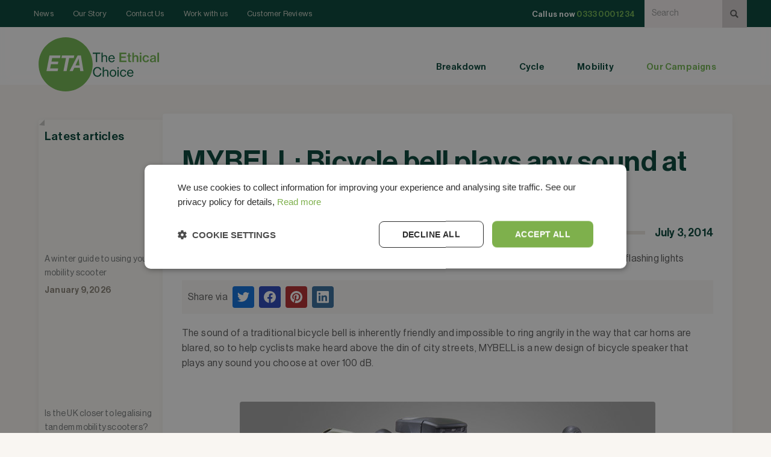

--- FILE ---
content_type: text/html
request_url: https://www.eta.co.uk/news/mybell-bicycle-bell-plays-any-sound-at-100db
body_size: 18132
content:
<!DOCTYPE html><!-- Last Published: Fri Jan 09 2026 16:52:39 GMT+0000 (Coordinated Universal Time) --><html data-wf-domain="www.eta.co.uk" data-wf-page="640ee4b353155c39b2669c59" data-wf-site="63d0b5c438b905ec3c6a10f8" lang="en-GB" data-wf-collection="640ee4b353155c74b4669c57" data-wf-item-slug="mybell-bicycle-bell-plays-any-sound-at-100db"><head><meta charset="utf-8"/><title>MYBELL: Bicycle bell plays any sound at 100 dB | ETA</title><meta content="The sound of a traditional bicycle bell is inherently friendly and impossible to ring angrily in the way that car horns are blared, so to help..." name="description"/><meta content="MYBELL: Bicycle bell plays any sound at 100 dB | ETA" property="og:title"/><meta content="The sound of a traditional bicycle bell is inherently friendly and impossible to ring angrily in the way that car horns are blared, so to help..." property="og:description"/><meta content="https://cdn.prod.website-files.com/640ee4b2979c11d46a70fafa/667ec8436044eebb7d94dd56_MYBELL1.avif" property="og:image"/><meta content="MYBELL: Bicycle bell plays any sound at 100 dB | ETA" property="twitter:title"/><meta content="The sound of a traditional bicycle bell is inherently friendly and impossible to ring angrily in the way that car horns are blared, so to help..." property="twitter:description"/><meta content="https://cdn.prod.website-files.com/640ee4b2979c11d46a70fafa/667ec8436044eebb7d94dd56_MYBELL1.avif" property="twitter:image"/><meta property="og:type" content="website"/><meta content="summary_large_image" name="twitter:card"/><meta content="width=device-width, initial-scale=1" name="viewport"/><link href="https://cdn.prod.website-files.com/63d0b5c438b905ec3c6a10f8/css/eta-co-uk-2342dsgs323412fsdgf23sdg.webflow.shared.d3fac95e7.min.css" rel="stylesheet" type="text/css" integrity="sha384-0/rJXnYWnC2pv3LTN2FH+ahwHOzlhrEGj6LfJ2SItn2zNsPK6YunHV+hA5TMjsos" crossorigin="anonymous"/><script type="text/javascript">!function(o,c){var n=c.documentElement,t=" w-mod-";n.className+=t+"js",("ontouchstart"in o||o.DocumentTouch&&c instanceof DocumentTouch)&&(n.className+=t+"touch")}(window,document);</script><link href="https://cdn.prod.website-files.com/63d0b5c438b905ec3c6a10f8/65dd9d12a401967a75ac21d3_favicon.png" rel="shortcut icon" type="image/x-icon"/><link href="https://cdn.prod.website-files.com/63d0b5c438b905ec3c6a10f8/65dd9cff622482246f14c0a4_clean_logo_256.png" rel="apple-touch-icon"/><link href="https://www.eta.co.uk/news/mybell-bicycle-bell-plays-any-sound-at-100db" rel="canonical"/><script>
    !function(t,e){var o,n,p,r;e.__SV||(window.posthog=e,e._i=[],e.init=function(i,s,a){function g(t,e){var o=e.split(".");2==o.length&&(t=t[o[0]],e=o[1]),t[e]=function(){t.push([e].concat(Array.prototype.slice.call(arguments,0)))}}(p=t.createElement("script")).type="text/javascript",p.crossOrigin="anonymous",p.async=!0,p.src=s.api_host.replace(".i.posthog.com","-assets.i.posthog.com")+"/static/array.js",(r=t.getElementsByTagName("script")[0]).parentNode.insertBefore(p,r);var u=e;for(void 0!==a?u=e[a]=[]:a="posthog",u.people=u.people||[],u.toString=function(t){var e="posthog";return"posthog"!==a&&(e+="."+a),t||(e+=" (stub)"),e},u.people.toString=function(){return u.toString(1)+".people (stub)"},o="init Re Ms Fs Pe Rs Cs capture Ve calculateEventProperties Ds register register_once register_for_session unregister unregister_for_session zs getFeatureFlag getFeatureFlagPayload isFeatureEnabled reloadFeatureFlags updateEarlyAccessFeatureEnrollment getEarlyAccessFeatures on onFeatureFlags onSurveysLoaded onSessionId getSurveys getActiveMatchingSurveys renderSurvey canRenderSurvey canRenderSurveyAsync identify setPersonProperties group resetGroups setPersonPropertiesForFlags resetPersonPropertiesForFlags setGroupPropertiesForFlags resetGroupPropertiesForFlags reset get_distinct_id getGroups get_session_id get_session_replay_url alias set_config startSessionRecording stopSessionRecording sessionRecordingStarted captureException loadToolbar get_property getSessionProperty Ls As createPersonProfile Ns Is Us opt_in_capturing opt_out_capturing has_opted_in_capturing has_opted_out_capturing is_capturing clear_opt_in_out_capturing Os debug I js getPageViewId captureTraceFeedback captureTraceMetric".split(" "),n=0;n<o.length;n++)g(u,o[n]);e._i.push([i,s,a])},e.__SV=1)}(document,window.posthog||[]);
    posthog.init('phc_Upphffba84VJhvGdwEwSa8aY0gsOivWtHqugroGtEcd', {
        api_host: 'https://us.i.posthog.com',
        defaults: '2025-05-24',
        person_profiles: 'identified_only', // or 'always' to create profiles for anonymous users as well
    })
</script>

<!-- Google Tag Manager -->
<script>(function(w,d,s,l,i){w[l]=w[l]||[];w[l].push({'gtm.start':
new Date().getTime(),event:'gtm.js'});var f=d.getElementsByTagName(s)[0],
j=d.createElement(s),dl=l!='dataLayer'?'&l='+l:'';j.async=true;j.src=
'https://www.googletagmanager.com/gtm.js?id='+i+dl;f.parentNode.insertBefore(j,f);
})(window,document,'script','dataLayer','GTM-T5M9RFR');</script>
<!-- End Google Tag Manager -->



<!-- mockup to new CI -->
<script>
document.addEventListener("DOMContentLoaded", function() {
    const hostname = window.location.hostname;
    const hasUpdateParam = window.location.search.includes("ciupdate=new");
    const isDevSite = hostname === "eta-co-uk-2342dsgs323412fsdgf23sdg.webflow.io";
    const isProdWithParam = (hostname === "eta.co.uk" || hostname === "www.eta.co.uk") && hasUpdateParam;
    
    // Apply updates on the dev site or if the production site has the ?ciupdate=new parameter
    if (isDevSite || isProdWithParam) {
        
        // Swap the main logo within the anchor tag
        const mainLogo = document.querySelector("a.navbar2_logo-link img.is-logo-eta");
        if (mainLogo) {
            mainLogo.src = "https://cdn.prod.website-files.com/63d0b5c438b905ec3c6a10f8/670e73a098cd58638ddb8bcd_eta-2024-logo.svg";
        }

        // Swap the word part of the logo
        const wordLogo = document.querySelector("a.navbar2_logo-link img:not(.is-logo-eta)");
        if (wordLogo) {
            wordLogo.src = "https://cdn.prod.website-files.com/63d0b5c438b905ec3c6a10f8/670e7b8295be1572f393bc42_The-Ethical-Choice-stacked-new.svg";
        }

        // Update the CSS variables for colors
        const root = document.documentElement;
        root.style.setProperty("--dark-green", "#003226");
        root.style.setProperty("--green", "#10A574");
        root.style.setProperty("--green-hover", "#00785C");
        root.style.setProperty("--light-green", "#DEF6EE");
        root.style.setProperty("--buttongreen", "#006950");

        // Change the background color of the chat widget
        const chatWidget = document.getElementById("chat-widget-minimized");
        if (chatWidget) {
            chatWidget.style.backgroundColor = "#006950";
        }

        // Replace checkmark icon in .text-rich-text-check-icons li
        const checkIcons = document.querySelectorAll(".text-rich-text-check-icons li");
        checkIcons.forEach(icon => {
            icon.style.backgroundImage = "url('https://cdn.prod.website-files.com/63d0b5c438b905ec3c6a10f8/670e7d74f9fe2264ba8d78fa_check-new.svg')";
        });
    }
});

</script>

<script>
  (function() {
    if (window.location.hostname === 'dev.eta.co.uk') {
      var meta = document.createElement('meta');
      meta.name = 'robots';
      meta.content = 'noindex, nofollow';
      document.getElementsByTagName('head')[0].appendChild(meta);
    }
  })();
</script>

<script type="application/ld+json">
{
  "@context": "https://schema.org",
  "@type": "WebSite",
  "url": "https://www.eta.co.uk",
  "name": "ETA Insurance",
  "potentialAction": {
    "@type": "SearchAction",
    "target": "https://www.eta.co.uk/search?query={search_term_string}",
    "query-input": "required name=search_term_string"
  }
}
</script>


<style>
  
  .w-richtext > :not(div):first-child, .w-richtext > div:first-child > :first-child {
    margin-top: 0 !important;
  }

	.hs-form fieldset {
	max-width: none!important;
}
/* Target the h2 elements inside the embedded HubSpot form */
.hs-form fieldset.form-columns-0 .hs-richtext.hs-main-font-element h2.gsection_title {
    padding-top: 2rem;
}

</style>

<!-- TrustBox script -->
<script type="text/javascript" src="//widget.trustpilot.com/bootstrap/v5/tp.widget.bootstrap.min.js" async></script>
<!-- End TrustBox script -->


<!-- [Attributes by Finsweet] CMS Filter -->
<script async src="https://cdn.jsdelivr.net/npm/@finsweet/attributes-cmsfilter@1/cmsfilter.js"></script>

<!-- [Attributes by Finsweet] CMS Select -->
<script async src="https://cdn.jsdelivr.net/npm/@finsweet/attributes-cmsselect@1/cmsselect.js"></script><script type="application/ld+json">
{
  "@context": "https://schema.org",
  "@type": "BreadcrumbList",
  "itemListElement": [
    {
      "@type": "ListItem",
      "position": 1,
      "name": "Home",
      "item": "https://www.eta.co.uk/"
    },
    {
      "@type": "ListItem",
      "position": 2,
      "name": "News",
      "item": "https://www.eta.co.uk/news"
    },
    {
      "@type": "ListItem",
      "position": 3,
      "name": "MYBELL: Bicycle bell plays any sound at 100 dB",
      "item": "https://www.eta.co.uk/news/mybell-bicycle-bell-plays-any-sound-at-100db"
    }
  ]
}
</script>


<script type="application/ld+json">
{
  "@context": "https://schema.org",
  "@type": "NewsArticle",
  "url": "https://www.eta.co.uk/news/mybell-bicycle-bell-plays-any-sound-at-100db",
  "publisher": {
    "@type": "Organization",
    "name": "ETA Insurance",
    "logo": {
      "@type": "ImageObject",
      "url": "https://cdn.prod.website-files.com/63d0b5c438b905ec3c6a10f8/66a097d711d8e45ce2cfaf4a_ETA_Open_Graph_Image_logo_24.png"
    },
    "url": "https://www.eta.co.uk",
    "sameAs": [
      "https://www.facebook.com/Environmental.Transport.Association",
      "https://www.instagram.com/the.eta/",
      "https://x.com/etaservicesltd?lang=en",
      "https://www.linkedin.com/company/eta-services-ltd",
      "https://www.youtube.com/user/ETAservices",
      "https://uk.pinterest.com/etaservicesltd/",
      "https://en.wikipedia.org/wiki/Environmental_Transport_Association"
    ]
  },
  "headline": "MYBELL: Bicycle bell plays any sound at 100 dB",
  "mainEntityOfPage": "https://www.eta.co.uk/news/mybell-bicycle-bell-plays-any-sound-at-100db",
  "description": "The sound of a traditional bicycle bell is inherently friendly and impossible to ring angrily in the way that car horns are blared, so to help...",
  "image": [
    "https://cdn.prod.website-files.com/640ee4b2979c11d46a70fafa/667ec8436044eebb7d94dd56_MYBELL1.avif"
  ],
  "datePublished": "2014-07-03T01:00:00+01:00",
  "dateModified": "2024-07-22T18:07:00+01:00"
}
</script>
<script type="application/ld+json">
{
  "@context": "https://schema.org",
  "potentialAction": {
    "@type": "SearchAction",
    "target": "https://www.eta.co.uk/search?query={search_term_string}",
    "query-input": "required name=search_term_string"
  }
}
</script>

<script src="https://supersparks.s3.ca-central-1.amazonaws.com/comment/index.js?cacheblock=true" code="f2pic" type="module" spark="1723560910231x529702091315740700" environment="production" crossorigin="anonymous"></script>
</head><body><div data-animation="default" class="navbar w-nav" data-easing2="ease" fs-scrolldisable-element="smart-nav" data-easing="ease" data-collapse="medium" data-w-id="e953914c-03f5-ac08-f9d6-c0e41883ed69" role="banner" data-duration="400"><div class="top-bar"><div class="container-large relative"><div class="div-block-15"><div class="secondary_nav_wrapper2"><div class="dividervertical"></div><a href="/news" class="navbar2_link text-color-cream w-nav-link">News</a><div class="dividervertical"></div><a href="/about-the-eta" class="navbar2_link text-color-cream w-nav-link">Our Story</a><div class="dividervertical"></div><a href="/contact-us" class="navbar2_link text-color-cream w-nav-link">Contact Us</a><div class="dividervertical"></div><a href="/contact-us/work-with-us" class="navbar2_link text-color-cream w-nav-link">Work with us</a><div class="dividervertical"></div><a href="/customer-reviews" class="navbar2_link text-color-cream w-nav-link">Customer Reviews</a><div class="dividervertical"></div><div data-w-id="e3dd1500-558e-1d00-4f88-ec2f94d68b1d" class="search-icon"><img src="https://cdn.prod.website-files.com/63d0b5c438b905ec3c6a10f8/66376160056d35d92baa990f_Vector.svg" loading="lazy" width="15" height="15" alt=""/></div></div><div class="display-columns-horisontal"><a href="tel:03330001234" class="navbar2_link text-color-white w-nav-link"><strong class="call-us-now-nav">Call us now </strong><span class="text-color-green"><strong class="phone-no-nav">0333 000 1234</strong></span></a><div class="login-icon"></div><div class="search-input-wrapper"><form action="/search" class="display-horisontal w-form"><input class="searchinput w-input" maxlength="256" name="query" placeholder="Search" type="search" id="search" required=""/><input type="submit" class="search-button w-button" value=""/></form></div></div></div></div></div><div class="landscape-mobile-nav-above-top"><div class="call-us-now-wrapper"><div class="call-us-now text-color-grey">Call us now</div><a href="tel:+4403330001234" class="phone-number">0333 000 1234</a></div><form action="/search" class="mobile-search w-form"><input class="search-bar-mobile-nav w-input" maxlength="256" name="query" placeholder="Search" type="search" id="search-1" required=""/><input type="submit" class="mag-glass-mobile w-button" value=""/></form><div data-w-id="e3dd1500-558e-1d00-4f88-ec2f94d68a0d" class="search-icon"><img src="https://cdn.prod.website-files.com/63d0b5c438b905ec3c6a10f8/66376160056d35d92baa990f_Vector.svg" loading="lazy" width="15" height="15" alt=""/></div></div><div class="landscape-mobile-nav"><div class="mobile-nav-top"><div class="_90-container-nav"><a href="/" class="logo-link w-inline-block"><img src="https://cdn.prod.website-files.com/63d0b5c438b905ec3c6a10f8/66a887748c957c6683b4f88f_ETA-logo-2024.svg" loading="lazy" width="70" height="70" alt="ETA logo" class="logo-mobile"/><img src="https://cdn.prod.website-files.com/63d0b5c438b905ec3c6a10f8/66a887f192231f152f1b996e_The-Ethical-Choice.svg" loading="lazy" width="100" height="35" alt="" class="logo2-mobile"/></a><div data-w-id="e3dd1500-558e-1d00-4f88-ec2f94d68a15" class="menu-button"><div class="button-line-wrapper"><div class="menu-button-top-line"></div><div class="menu-button-middle-line"></div><div class="menu-button-bottom-line"></div></div></div></div></div><div class="mobile-nav-drop"><div class="_90-container"><div data-hover="false" data-delay="0" class="side-nav-dropdown w-dropdown"><div class="side-nav-dropdown-link w-dropdown-toggle"><div class="w-icon-dropdown-toggle"></div><div class="nav-green">Breakdown</div></div><nav class="side-nav-dropdown-list w-dropdown-list"><div data-hover="false" data-delay="0" class="side-nav-dropdown w-dropdown"><div class="side-nav-dropdown-link w-dropdown-toggle"><div class="w-icon-dropdown-toggle"></div><div class="nav-khaki">Products</div></div><nav class="side-nav-dropdown-list side-nav-dropdown-list-links w-dropdown-list"><div class="nav-block-mobile"><a href="/breakdown-cover" class="nav-dd-link">Breakdown Cover</a><a href="/breakdown-cover/single-trip-european-breakdown-cover" class="nav-dd-link">Single-trip European Breakdown</a><a href="/breakdown-cover/fleet-breakdown-cover" class="nav-dd-link">Fleet Breakdown Cover</a><a href="/carbon-offsetting" class="nav-dd-link">Offset your driving</a></div></nav></div><div data-hover="false" data-delay="0" class="side-nav-dropdown w-dropdown"><div class="side-nav-dropdown-link w-dropdown-toggle"><div class="w-icon-dropdown-toggle"></div><div class="nav-khaki">Existing customers</div></div><nav class="side-nav-dropdown-list side-nav-dropdown-list-links w-dropdown-list"><div class="nav-block-mobile"><a href="/breakdown/make-a-claim" class="nav-dd-link">Broken down?</a><a href="/contact-us" class="nav-dd-link">Manage your policy</a><a href="/breakdown/key-facts-documents" class="nav-dd-link">Policy Wording</a></div></nav></div><div data-hover="false" data-delay="0" class="side-nav-dropdown w-dropdown"><div class="side-nav-dropdown-link w-dropdown-toggle"><div class="w-icon-dropdown-toggle"></div><div class="nav-khaki">Useful information</div></div><nav class="side-nav-dropdown-list side-nav-dropdown-list-links w-dropdown-list"><div class="nav-block-mobile"><a href="/driving-and-the-law" class="nav-dd-link">Driving and the law</a><a href="/posts/driving-in-france" class="nav-dd-link">The ETA Guide to Driving in France</a><a href="/posts/driving-in-europe" class="nav-dd-link">Driving in the rest of Europe</a></div></nav></div></nav></div><div data-hover="false" data-delay="0" class="side-nav-dropdown w-dropdown"><div class="side-nav-dropdown-link w-dropdown-toggle"><div class="w-icon-dropdown-toggle"></div><div class="nav-green">Cycle</div></div><nav class="side-nav-dropdown-list w-dropdown-list"><div data-hover="false" data-delay="0" class="side-nav-dropdown w-dropdown"><div class="side-nav-dropdown-link w-dropdown-toggle"><div class="w-icon-dropdown-toggle"></div><div class="nav-khaki">Products</div></div><nav class="side-nav-dropdown-list side-nav-dropdown-list-links w-dropdown-list"><div class="nav-block-mobile"><a href="/bicycle-insurance" class="nav-dd-link-copy">Bicycle insurance</a><a href="/e-bike-insurance" class="nav-dd-link-copy">E-bike insurance</a><a href="/e-cargo-bike-insurance" class="nav-dd-link-copy">E-cargo bike insurance</a><aside></aside><a href="/bicycle-insurance/cycle-rescue" class="nav-dd-link">Cycle Rescue</a><div></div><a href="/bicycle-insurance/cycle-hire-insurance" class="nav-dd-link">Cycle hire</a></div></nav></div><div data-hover="false" data-delay="0" class="side-nav-dropdown w-dropdown"><div class="side-nav-dropdown-link w-dropdown-toggle"><div class="w-icon-dropdown-toggle"></div><div class="nav-khaki">Existing customers</div></div><nav class="side-nav-dropdown-list side-nav-dropdown-list-links w-dropdown-list"><div class="nav-block-mobile"><a href="/bicycle-insurance/make-a-claim" class="nav-dd-link">Make a claim</a><a href="/manage-your-policy" class="nav-dd-link">Manage your policy</a><a href="/bicycle-insurance/key-facts-documents" class="nav-dd-link">Policy wording</a></div></nav></div><div data-hover="false" data-delay="0" class="side-nav-dropdown w-dropdown"><div class="side-nav-dropdown-link w-dropdown-toggle"><div class="w-icon-dropdown-toggle"></div><div class="nav-khaki">Useful information</div></div><nav class="side-nav-dropdown-list side-nav-dropdown-list-links w-dropdown-list"><div class="nav-block-mobile"><a href="/bicycle-insurance/proof-of-ownership" class="nav-dd-link">Proof of ownership</a><a href="/bicycle-insurance/how-to-find-a-bicycle-frame-number" class="nav-dd-link">Finding my frame number</a><a href="/bicycle-insurance/lock-requirements" class="nav-dd-link">Lock requirements</a><a href="/bicycle-insurance/cycle-storage-requirements" class="nav-dd-link">Cycle storage requirements</a><a href="/cycling-and-the-law" class="nav-dd-link">Cycling and the law</a></div></nav></div></nav></div><div data-hover="false" data-delay="0" class="side-nav-dropdown w-dropdown"><div class="side-nav-dropdown-link w-dropdown-toggle"><div class="w-icon-dropdown-toggle"></div><div class="nav-green">Mobility</div></div><nav class="side-nav-dropdown-list w-dropdown-list"><div data-hover="false" data-delay="0" class="side-nav-dropdown w-dropdown"><div class="side-nav-dropdown-link w-dropdown-toggle"><div class="w-icon-dropdown-toggle"></div><div class="nav-khaki">Products</div></div><nav class="side-nav-dropdown-list side-nav-dropdown-list-links w-dropdown-list"><div class="nav-block-mobile"><a href="/mobility-scooter-insurance" class="nav-dd-link">Mobility Scooter Insurance</a><a href="/breakdown/mobility-scooter" class="nav-dd-link">Mobility Scooter Breakdown</a><a href="/carbon-offsetting" class="nav-dd-link">Offset your carbon</a></div></nav></div><div data-hover="false" data-delay="0" class="side-nav-dropdown w-dropdown"><div class="side-nav-dropdown-link w-dropdown-toggle"><div class="w-icon-dropdown-toggle"></div><div class="nav-khaki">Existing customers</div></div><nav class="side-nav-dropdown-list side-nav-dropdown-list-links w-dropdown-list"><div class="nav-block-mobile"><a href="/breakdown/make-a-claim" class="nav-dd-link">Broken down?</a><a href="/mobility-scooter-insurance/make-a-claim" class="nav-dd-link">Make a claim</a><a href="/manage-your-policy" class="nav-dd-link">Manage your policy</a><a href="/mobility-scooter-insurance/key-facts-documents" class="nav-dd-link">Policy wording</a></div></nav></div><div data-hover="false" data-delay="0" class="side-nav-dropdown w-dropdown"><div class="side-nav-dropdown-link w-dropdown-toggle"><div class="w-icon-dropdown-toggle"></div><div class="nav-khaki">Useful information</div></div><nav class="side-nav-dropdown-list side-nav-dropdown-list-links w-dropdown-list"><div class="nav-block-mobile"><a href="/mobility-scooter-insurance/mobility-scooters-and-the-law" class="nav-dd-link">Mobility scooters and the law</a></div></nav></div></nav></div><div class="menu-links1-wrap"><a href="/carbon-offsetting" class="mob-menu-link-primary">Carbon Offset</a><a href="/campaigns" class="mob-menu-link-primary is-green">Our Campaigns</a></div><div class="mob-menu-separator"></div><div class="menu-links-wrap2"><a href="/" class="menu-link-2nd">Home</a><a href="/about-the-eta" class="menu-link-2nd">Our Story</a><a href="/contact-us" class="menu-link-2nd">Contact Us</a><a href="/news" class="menu-link-2nd">News</a><a href="/manage-your-policy" class="menu-link-2nd">Manage your policy</a></div><div class="mob-menu-separator"></div><div class="menu-links3-wrap"><a href="/privacy-policy" class="menu-link-3rd">Privacy Policy</a><a href="/terms" class="menu-link-3rd">Terms of Business</a></div><div class="mob-menu-separator"></div><div class="spacer-huge"></div><div class="spacer-huge"></div><div class="spacer-huge"></div><div class="spacer-huge"></div></div></div></div><div class="navbar2_container"><nav role="navigation" id="w-node-e3dd1500-558e-1d00-4f88-ec2f94d68b02-1883ed69" class="navbar2_menu is-page-height-tablet stack max-width-full w-nav-menu"><div class="div-block-12"></div><div id="w-node-e3dd1500-558e-1d00-4f88-ec2f94d68b23-1883ed69" class="navbar2_button-wrapper search"><div class="navbar2_menu-button w-nav-button"><div class="menu-icon2"><div class="menu-icon2_line-top"></div><div class="menu-icon2_line-middle"><div class="menu-icon_line-middle-inner"></div></div><div class="menu-icon2_line-bottom"></div></div></div></div><div class="navrowtwo"><div class="div-block-13"><div data-hover="true" data-delay="400" class="navbar2_menu-dropdown w-dropdown"><div class="navbar2_dropdwn-toggle w-dropdown-toggle"><div class="drop-down-link-text-2 dark">Breakdown</div></div><nav class="navbar2_dropdown-list w-dropdown-list"><div class="w-layout-grid nav_dd_wrapper"><div class="dd_link_wrapper"><div class="dd_nav_heading">Products</div><a href="/breakdown-cover" class="navbar2_dropdown-link is-bold w-dropdown-link">Breakdown Cover</a><a href="/european-motorbike-breakdown" class="navbar2_dropdown-link is-bold w-dropdown-link">European Motorbike Breakdown</a><a href="/breakdown-cover/single-trip-european-breakdown-cover" class="navbar2_dropdown-link is-bold w-dropdown-link">Single-trip European Breakdown</a><a href="/breakdown-cover/fleet-breakdown-cover" class="navbar2_dropdown-link is-bold w-dropdown-link">Fleet Breakdown Cover</a></div><div id="w-node-_14247b34-7aaa-6401-5170-bfbe1c976ce7-1883ed69" class="dd_link_divider_wrapper"><div class="dd_nav_list-divider"></div></div><div class="dd_link_wrapper"><div class="dd_nav_heading">Existing customers</div><div class="nav-block-mobile"><a href="/breakdown/make-a-claim" class="nav-dd-link">Broken down?</a><a href="/contact-us" class="nav-dd-link">Manage your policy</a><a href="/breakdown/key-facts-documents" class="nav-dd-link">Policy Wording</a></div></div><div class="dd_link_wrapper"><div class="dd_nav_heading">Useful information</div><a href="/driving-and-the-law" class="navbar2_dropdown-link w-dropdown-link">Driving and the law</a><a href="/news/driving-in-europe" class="navbar2_dropdown-link w-dropdown-link">Driving in the rest of Europe</a><a href="/posts/driving-tips" class="navbar2_dropdown-link d-none-link w-dropdown-link">Green driving tips</a></div></div></nav></div><div class="dividervertical is-primary-nav"></div><div data-hover="true" data-delay="0" class="navbar2_menu-dropdown w-dropdown"><div class="navbar2_dropdwn-toggle w-dropdown-toggle"><div class="drop-down-link-text-2">Cycle</div></div><nav class="navbar2_dropdown-list w-dropdown-list"><div class="w-layout-grid nav_dd_wrapper is-nav-cycle"><div class="dd_link_wrapper"><div class="dd_nav_heading">Products</div><a href="/bicycle-insurance" class="navbar2_dropdown-link is-bold w-dropdown-link">Bicycle insurance</a><a href="/adapted-cycles-trikes" class="navbar2_dropdown-link is-bold w-dropdown-link">Adapted cycles insurance</a><a href="/e-bike-insurance" class="navbar2_dropdown-link is-bold w-dropdown-link">E-bike insurance</a><a href="/e-cargo-bike-insurance" class="navbar2_dropdown-link is-bold w-dropdown-link">E-cargo bike insurance</a><a href="/bicycle-insurance/cycle-rescue" class="navbar2_dropdown-link is-bold w-dropdown-link">Cycle Rescue</a><a href="/bicycle-insurance/cycle-hire-insurance" class="navbar2_dropdown-link is-bold w-dropdown-link">Cycle hire</a></div><div id="w-node-e3dd1500-558e-1d00-4f88-ec2f94d68b65-1883ed69" class="dd_link_divider_wrapper"><div class="dd_nav_list-divider"></div></div><div id="w-node-e3dd1500-558e-1d00-4f88-ec2f94d68b67-1883ed69" class="dd_link_wrapper"><div class="dd_nav_heading">Existing customers</div><a href="/bicycle-insurance/make-a-claim" class="navbar2_dropdown-link w-dropdown-link">Make a claim</a><a href="/contact-us" class="navbar2_dropdown-link w-dropdown-link">Manage your policy</a><a href="/bicycle-insurance/key-facts-documents" class="navbar2_dropdown-link w-dropdown-link">Policy wording</a></div><div class="dd_link_wrapper"><div class="dd_nav_heading">Useful information</div><a href="/bicycle-insurance/proof-of-ownership" class="navbar2_dropdown-link w-dropdown-link">Proof of ownership</a><a href="/bicycle-insurance/how-to-find-a-bicycle-frame-number" class="navbar2_dropdown-link w-dropdown-link">Finding my frame number</a><a href="/bicycle-insurance/lock-requirements" class="navbar2_dropdown-link w-dropdown-link">Lock requirements</a><a href="/bicycle-insurance/cycle-storage-requirements" class="navbar2_dropdown-link w-dropdown-link">Cycle storage requirements</a><a href="/cycling-and-the-law" class="navbar2_dropdown-link w-dropdown-link">Cycling and the law</a></div></div></nav></div><div class="dividervertical is-primary-nav"></div><div data-hover="true" data-delay="400" class="navbar2_menu-dropdown w-dropdown"><div class="navbar2_dropdwn-toggle w-dropdown-toggle"><div class="drop-down-link-text-2">Mobility</div></div><nav class="navbar2_dropdown-list w-dropdown-list"><div class="w-layout-grid nav_dd_wrapper"><div class="dd_link_wrapper"><div class="dd_nav_heading">Products</div><a href="/mobility-scooter-insurance" class="navbar2_dropdown-link is-bold w-dropdown-link">Mobility Scooter Insurance</a><a href="/breakdown/mobility-scooter" class="navbar2_dropdown-link is-bold w-dropdown-link">Mobility Scooter Breakdown</a></div><div id="w-node-e3dd1500-558e-1d00-4f88-ec2f94d68bad-1883ed69" class="dd_link_divider_wrapper"><div class="dd_nav_list-divider is-dd-mobility"></div></div><div class="dd_link_wrapper"><div class="dd_nav_heading">Existing customers</div><a href="/breakdown/make-a-claim" class="navbar2_dropdown-link w-dropdown-link">Broken down?</a><a href="/mobility-scooter-insurance/make-a-claim" class="navbar2_dropdown-link w-dropdown-link">Make a claim</a><a href="/contact-us" class="navbar2_dropdown-link w-dropdown-link">Manage your policy</a><a href="/mobility-scooter-insurance/key-facts-documents" class="navbar2_dropdown-link w-dropdown-link">Policy wording</a></div><div class="dd_link_wrapper"><div class="dd_nav_heading">Useful information</div><a href="/mobility-scooter-insurance/mobility-scooters-and-the-law" class="navbar2_dropdown-link w-dropdown-link">Mobility scooters and the law</a></div></div></nav></div><div class="dividervertical is-primary-nav"></div><div class="navbar2_menu-dropdown"><div class="navbar2_dropdwn-toggle"></div></div><div class="dividervertical is-primary-nav"></div><div class="navbar2_menu-dropdown"><div class="navbar2_dropdwn-toggle text-color-primary is-our-campaigns"><a href="/campaigns" class="drop-down-link-text-2 green-text">Our Campaigns</a></div></div></div></div></nav><a href="/" class="navbar2_logo-link w-nav-brand"><img src="https://cdn.prod.website-files.com/63d0b5c438b905ec3c6a10f8/66a887748c957c6683b4f88f_ETA-logo-2024.svg" loading="eager" width="90" height="90" alt="" class="navbar2_logo is-logo-eta"/><img src="https://cdn.prod.website-files.com/63d0b5c438b905ec3c6a10f8/66a887f192231f152f1b996e_The-Ethical-Choice.svg" loading="eager" width="110" height="43.69" alt="" class="navbar2_logo"/></a></div><div class="mobile-nav-above-top"><div class="call-us-now-wrapper"><div class="call-us-now">Call us now</div><a href="tel:+4403330001234" class="phone-number">0333 000 1234</a></div><form action="/search" class="mobile-search w-form"><input class="search-bar-mobile-nav w-input" maxlength="256" name="query" placeholder="Search" type="search" id="search-2" required=""/><input type="submit" class="mag-glass-mobile w-button" value=""/></form><div data-w-id="e3dd1500-558e-1d00-4f88-ec2f94d68be3" class="search-icon"><img src="https://cdn.prod.website-files.com/63d0b5c438b905ec3c6a10f8/66376160056d35d92baa990f_Vector.svg" loading="lazy" width="15" height="15" alt=""/></div></div><div class="mobile-nav"><div class="mobile-nav-top"><div class="_90-container-nav"><a href="/" class="logo-link w-inline-block"><img src="https://cdn.prod.website-files.com/63d0b5c438b905ec3c6a10f8/66a887748c957c6683b4f88f_ETA-logo-2024.svg" loading="lazy" width="55" height="55" alt="ETA logo" class="logo-mobile"/><img src="https://cdn.prod.website-files.com/63d0b5c438b905ec3c6a10f8/66a887f192231f152f1b996e_The-Ethical-Choice.svg" loading="lazy" width="83" height="35" alt="" class="logo2-mobile"/></a><div data-w-id="e3dd1500-558e-1d00-4f88-ec2f94d68beb" class="menu-button"><div class="button-line-wrapper"><div class="menu-button-top-line"></div><div class="menu-button-middle-line"></div><div class="menu-button-bottom-line"></div></div></div></div></div><div class="mobile-nav-drop"><div class="_90-container"><div data-hover="false" data-delay="0" class="side-nav-dropdown w-dropdown"><div class="side-nav-dropdown-link w-dropdown-toggle"><div class="w-icon-dropdown-toggle"></div><div class="nav-green">Breakdown</div></div><nav class="side-nav-dropdown-list w-dropdown-list"><div data-hover="false" data-delay="0" class="side-nav-dropdown w-dropdown"><div class="side-nav-dropdown-link w-dropdown-toggle"><div class="w-icon-dropdown-toggle"></div><div class="nav-khaki">Products</div></div><nav class="side-nav-dropdown-list side-nav-dropdown-list-links w-dropdown-list"><div class="nav-block-mobile"><a href="/breakdown-cover" class="nav-dd-link">Breakdown Cover</a><a href="/breakdown-cover/single-trip-european-breakdown-cover" class="nav-dd-link">Single-trip European Breakdown</a><a href="/breakdown-cover/fleet-breakdown-cover" class="nav-dd-link">Fleet Breakdown Cover</a><a href="/carbon-offsetting" class="nav-dd-link">Offset your driving</a></div></nav></div><div data-hover="false" data-delay="0" class="side-nav-dropdown w-dropdown"><div class="side-nav-dropdown-link w-dropdown-toggle"><div class="w-icon-dropdown-toggle"></div><div class="nav-khaki">Existing customers</div></div><nav class="side-nav-dropdown-list side-nav-dropdown-list-links w-dropdown-list"><div class="nav-block-mobile"><a href="/breakdown/make-a-claim" class="nav-dd-link">Broken down?</a><a href="/contact-us" class="nav-dd-link">Manage your policy</a><a href="/breakdown/key-facts-documents" class="nav-dd-link">Policy Wording</a></div></nav></div><div data-hover="false" data-delay="0" class="side-nav-dropdown w-dropdown"><div class="side-nav-dropdown-link w-dropdown-toggle"><div class="w-icon-dropdown-toggle"></div><div class="nav-khaki">Useful information</div></div><nav class="side-nav-dropdown-list side-nav-dropdown-list-links w-dropdown-list"><div class="nav-block-mobile"><a href="/driving-and-the-law" class="nav-dd-link">Driving and the law</a><a href="/posts/driving-in-france" class="nav-dd-link">The ETA Guide to Driving in France</a><a href="/posts/driving-in-europe" class="nav-dd-link">Driving in the rest of Europe</a></div></nav></div></nav></div><div data-hover="false" data-delay="0" class="side-nav-dropdown w-dropdown"><div class="side-nav-dropdown-link w-dropdown-toggle"><div class="w-icon-dropdown-toggle"></div><div class="nav-green">Cycle</div></div><nav class="side-nav-dropdown-list w-dropdown-list"><div data-hover="false" data-delay="0" class="side-nav-dropdown w-dropdown"><div class="side-nav-dropdown-link w-dropdown-toggle"><div class="w-icon-dropdown-toggle"></div><div class="nav-khaki">Products</div></div><nav class="side-nav-dropdown-list side-nav-dropdown-list-links w-dropdown-list"><div class="nav-block-mobile"><a href="/bicycle-insurance" class="nav-dd-link-copy">Bicycle insurance</a><a href="/e-bike-insurance" class="nav-dd-link-copy">E-bike insurance</a><a href="/e-cargo-bike-insurance" class="nav-dd-link-copy">E-cargo bike insurance</a><aside></aside><a href="/bicycle-insurance/cycle-rescue" class="nav-dd-link">Cycle Rescue</a><div></div><a href="/bicycle-insurance/cycle-hire-insurance" class="nav-dd-link">Cycle hire</a></div></nav></div><div data-hover="false" data-delay="0" class="side-nav-dropdown w-dropdown"><div class="side-nav-dropdown-link w-dropdown-toggle"><div class="w-icon-dropdown-toggle"></div><div class="nav-khaki">Existing customers</div></div><nav class="side-nav-dropdown-list side-nav-dropdown-list-links w-dropdown-list"><div class="nav-block-mobile"><a href="/bicycle-insurance/make-a-claim" class="nav-dd-link">Make a claim</a><a href="/manage-your-policy" class="nav-dd-link">Manage your policy</a><a href="/bicycle-insurance/key-facts-documents" class="nav-dd-link">Policy wording</a></div></nav></div><div data-hover="false" data-delay="0" class="side-nav-dropdown w-dropdown"><div class="side-nav-dropdown-link w-dropdown-toggle"><div class="w-icon-dropdown-toggle"></div><div class="nav-khaki">Useful information</div></div><nav class="side-nav-dropdown-list side-nav-dropdown-list-links w-dropdown-list"><div class="nav-block-mobile"><a href="/bicycle-insurance/proof-of-ownership" class="nav-dd-link">Proof of ownership</a><a href="/bicycle-insurance/how-to-find-a-bicycle-frame-number" class="nav-dd-link">Finding my frame number</a><a href="/bicycle-insurance/lock-requirements" class="nav-dd-link">Lock requirements</a><a href="/bicycle-insurance/cycle-storage-requirements" class="nav-dd-link">Cycle storage requirements</a><a href="/cycling-and-the-law" class="nav-dd-link">Cycling and the law</a></div></nav></div></nav></div><div data-hover="false" data-delay="0" class="side-nav-dropdown w-dropdown"><div class="side-nav-dropdown-link w-dropdown-toggle"><div class="w-icon-dropdown-toggle"></div><div class="nav-green">Mobility</div></div><nav class="side-nav-dropdown-list w-dropdown-list"><div data-hover="false" data-delay="0" class="side-nav-dropdown w-dropdown"><div class="side-nav-dropdown-link w-dropdown-toggle"><div class="w-icon-dropdown-toggle"></div><div class="nav-khaki">Products</div></div><nav class="side-nav-dropdown-list side-nav-dropdown-list-links w-dropdown-list"><div class="nav-block-mobile"><a href="/mobility-scooter-insurance" class="nav-dd-link">Mobility Scooter Insurance</a><a href="/breakdown/mobility-scooter" class="nav-dd-link">Mobility Scooter Breakdown</a><a href="/carbon-offsetting" class="nav-dd-link">Offset your carbon</a></div></nav></div><div data-hover="false" data-delay="0" class="side-nav-dropdown w-dropdown"><div class="side-nav-dropdown-link w-dropdown-toggle"><div class="w-icon-dropdown-toggle"></div><div class="nav-khaki">Existing customers</div></div><nav class="side-nav-dropdown-list side-nav-dropdown-list-links w-dropdown-list"><div class="nav-block-mobile"><a href="/breakdown/make-a-claim" class="nav-dd-link">Broken down?</a><a href="/mobility-scooter-insurance/make-a-claim" class="nav-dd-link">Make a claim</a><a href="/manage-your-policy" class="nav-dd-link">Manage your policy</a><a href="/mobility-scooter-insurance/key-facts-documents" class="nav-dd-link">Policy wording</a></div></nav></div><div data-hover="false" data-delay="0" class="side-nav-dropdown w-dropdown"><div class="side-nav-dropdown-link w-dropdown-toggle"><div class="w-icon-dropdown-toggle"></div><div class="nav-khaki">Useful information</div></div><nav class="side-nav-dropdown-list side-nav-dropdown-list-links w-dropdown-list"><div class="nav-block-mobile"><a href="/mobility-scooter-insurance/mobility-scooters-and-the-law" class="nav-dd-link">Mobility scooters and the law</a></div></nav></div></nav></div><div class="menu-links1-wrap"><a href="/carbon-offsetting" class="mob-menu-link-primary">Carbon Offset</a><a href="/campaigns" class="mob-menu-link-primary is-green">Our Campaigns</a></div><div class="mob-menu-separator"></div><div class="menu-links-wrap2"><a href="/" class="menu-link-2nd">Home</a><a href="/about-the-eta" class="menu-link-2nd">Our Story</a><a href="/contact-us" class="menu-link-2nd">Contact Us</a><a href="/news" class="menu-link-2nd">News</a><a href="/manage-your-policy" class="menu-link-2nd">Manage your policy</a></div><div class="mob-menu-separator"></div><div class="menu-links3-wrap"><a href="/privacy-policy" class="menu-link-3rd">Privacy Policy</a><a href="/terms" class="menu-link-3rd">Terms of Business</a></div><div class="mob-menu-separator"></div><div class="spacer-huge"></div><div class="spacer-huge"></div><div class="spacer-huge"></div><div class="spacer-huge"></div></div></div></div></div><div class="spacer-small"></div><div class="spacer-small"></div><div class="padding-global"><div class="container-large posts-temp-2"><div class="page-content-with-widget"><div class="link-widget link-widget-no-show-on-mobile link-widget-news"><div class="shadow-top-triangle"></div><div class="news-list-left-wrapper"><div class="left-news-list-head">Latest articles</div><div class="news-left-list-check w-dyn-list"><div role="list" class="w-dyn-items"><div role="listitem" class="w-dyn-item"><div class="news-list-right-list-block news-list-left-list-block"><a href="/news/a-winter-guide-to-using-your-mobility-scooter" class="width-full w-inline-block"><img src="https://cdn.prod.website-files.com/640ee4b2979c11d46a70fafa/696115038ad9e08a10a009dc_ChatGPTImageJan9202602_45_16PM-ezgif.com-apng-to-avif-converter.avif" loading="lazy" width="160" height="100" alt="" class="news-rleftmain-img"/></a><a href="/news/a-winter-guide-to-using-your-mobility-scooter" class="news-link-left-main">A winter guide to using your mobility scooter</a><h4 class="news-list-leftdate">January 9, 2026</h4></div></div><div role="listitem" class="w-dyn-item"><div class="news-list-right-list-block news-list-left-list-block"><a href="/news/is-the-uk-closer-to-legalising-tandem-mobility-scooters" class="width-full w-inline-block"><img src="https://cdn.prod.website-files.com/640ee4b2979c11d46a70fafa/69612f2a26707f98616aa12c_tandemmobilityscooteronhighstreet-ezgif.com-apng-to-avif-converter.avif" loading="lazy" width="160" height="100" alt="" class="news-rleftmain-img"/></a><a href="/news/is-the-uk-closer-to-legalising-tandem-mobility-scooters" class="news-link-left-main">Is the UK closer to legalising tandem mobility scooters?</a><h4 class="news-list-leftdate">January 8, 2026</h4></div></div><div role="listitem" class="w-dyn-item"><div class="news-list-right-list-block news-list-left-list-block"><a href="/news/how-to-lock-your-bike-grinder-resistant-locks-and-sheffield-stand-security" class="width-full w-inline-block"><img src="https://cdn.prod.website-files.com/640ee4b2979c11d46a70fafa/695e35919657b8729f8fc829_iStock-1223987125-ezgif.com-optijpeg.jpg" loading="lazy" width="160" height="100" alt="" sizes="(max-width: 479px) 100vw, (max-width: 767px) 120.421875px, (max-width: 991px) 17vw, 15vw" srcset="https://cdn.prod.website-files.com/640ee4b2979c11d46a70fafa/695e35919657b8729f8fc829_iStock-1223987125-ezgif.com-optijpeg-p-500.jpg 500w, https://cdn.prod.website-files.com/640ee4b2979c11d46a70fafa/695e35919657b8729f8fc829_iStock-1223987125-ezgif.com-optijpeg.jpg 690w" class="news-rleftmain-img"/></a><a href="/news/how-to-lock-your-bike-grinder-resistant-locks-and-sheffield-stand-security" class="news-link-left-main">How to lock your bike: grinder-resistant locks and Sheffield stand security</a><h4 class="news-list-leftdate">January 7, 2026</h4></div></div><div role="listitem" class="w-dyn-item"><div class="news-list-right-list-block news-list-left-list-block"><a href="/news/cycling-on-ice-staying-upright-when-temperatures-drop" class="width-full w-inline-block"><img src="https://cdn.prod.website-files.com/640ee4b2979c11d46a70fafa/695cf6c90098d67f82581420_iceoncyclelane-ezgif.com-optijpeg.jpg" loading="lazy" width="160" height="100" alt="" sizes="(max-width: 479px) 100vw, (max-width: 767px) 120.421875px, (max-width: 991px) 17vw, 15vw" srcset="https://cdn.prod.website-files.com/640ee4b2979c11d46a70fafa/695cf6c90098d67f82581420_iceoncyclelane-ezgif.com-optijpeg-p-500.jpg 500w, https://cdn.prod.website-files.com/640ee4b2979c11d46a70fafa/695cf6c90098d67f82581420_iceoncyclelane-ezgif.com-optijpeg.jpg 690w" class="news-rleftmain-img"/></a><a href="/news/cycling-on-ice-staying-upright-when-temperatures-drop" class="news-link-left-main">Cycling on ice: staying upright when temperatures drop</a><h4 class="news-list-leftdate">January 6, 2026</h4></div></div><div role="listitem" class="w-dyn-item"><div class="news-list-right-list-block news-list-left-list-block"><a href="/news/how-breakdown-cover-works-for-cars-e-bikes-bicycles-motorbikes-and-mobility-scooters" class="width-full w-inline-block"><img src="https://cdn.prod.website-files.com/640ee4b2979c11d46a70fafa/69440dcb9ba1b24cc0317ea3_CR-ezgif.com-resize.jpg" loading="lazy" width="160" height="100" alt="" sizes="(max-width: 479px) 100vw, (max-width: 767px) 120.421875px, (max-width: 991px) 17vw, 15vw" srcset="https://cdn.prod.website-files.com/640ee4b2979c11d46a70fafa/69440dcb9ba1b24cc0317ea3_CR-ezgif.com-resize-p-500.jpg 500w, https://cdn.prod.website-files.com/640ee4b2979c11d46a70fafa/69440dcb9ba1b24cc0317ea3_CR-ezgif.com-resize.jpg 690w" class="news-rleftmain-img"/></a><a href="/news/how-breakdown-cover-works-for-cars-e-bikes-bicycles-motorbikes-and-mobility-scooters" class="news-link-left-main">How breakdown cover works for cars, e-bikes, bicycles, motorbikes and mobility scooters</a><h4 class="news-list-leftdate">December 18, 2025</h4></div></div><div role="listitem" class="w-dyn-item"><div class="news-list-right-list-block news-list-left-list-block"><a href="/news/can-i-buy-an-e-bike-bicycle-or-trike-vat-free" class="width-full w-inline-block"><img src="https://cdn.prod.website-files.com/640ee4b2979c11d46a70fafa/692d81b6bc5ca848efe04d38_adapted-ezgif.com-jpg-to-avif-converter.avif" loading="lazy" width="160" height="100" alt="" class="news-rleftmain-img"/></a><a href="/news/can-i-buy-an-e-bike-bicycle-or-trike-vat-free" class="news-link-left-main">Can I buy an e-bike, bicycle or trike VAT-free?</a><h4 class="news-list-leftdate">December 17, 2025</h4></div></div></div></div></div><div class="news-list-left-wrapper"><div data-hover="false" data-delay="0" class="dropdown w-dropdown"><div class="dropdown-toggle w-dropdown-toggle"><div class="icon w-icon-dropdown-toggle"></div><div class="text-size-medium font-secondary text-color-green text-style-none">Categories</div></div><nav class="dropdown-list w-dropdown-list"><div class="w-dyn-list"><div role="list" class="w-dyn-items"><div role="listitem" class="w-dyn-item"><a href="/category/air-travel" class="dropdown-link w-dropdown-link">Air Travel</a></div><div role="listitem" class="w-dyn-item"><a href="/category/breakdown" class="dropdown-link w-dropdown-link">Breakdown</a></div><div role="listitem" class="w-dyn-item"><a href="/category/bus-travel" class="dropdown-link w-dropdown-link">Bus Travel</a></div><div role="listitem" class="w-dyn-item"><a href="/category/cycle-travel" class="dropdown-link w-dropdown-link">Cycle Travel</a></div><div role="listitem" class="w-dyn-item"><a href="/category/cycling" class="dropdown-link w-dropdown-link">Cycling</a></div><div role="listitem" class="w-dyn-item"><a href="/category/driving" class="dropdown-link w-dropdown-link">Driving</a></div><div role="listitem" class="w-dyn-item"><a href="/category/eta-project" class="dropdown-link w-dropdown-link">ETA project</a></div><div role="listitem" class="w-dyn-item"><a href="/category/evs" class="dropdown-link w-dropdown-link">EVs</a></div><div role="listitem" class="w-dyn-item"><a href="/category/environment" class="dropdown-link w-dropdown-link">Environment</a></div><div role="listitem" class="w-dyn-item"><a href="/category/general-news" class="dropdown-link w-dropdown-link">General News</a></div><div role="listitem" class="w-dyn-item"><a href="/category/health" class="dropdown-link w-dropdown-link">Health</a></div><div role="listitem" class="w-dyn-item"><a href="/category/home" class="dropdown-link w-dropdown-link">Home</a></div><div role="listitem" class="w-dyn-item"><a href="/category/insurance" class="dropdown-link w-dropdown-link">Insurance</a></div><div role="listitem" class="w-dyn-item"><a href="/category/mobility" class="dropdown-link w-dropdown-link">Mobility</a></div><div role="listitem" class="w-dyn-item"><a href="/category/rail-travel" class="dropdown-link w-dropdown-link">Rail travel</a></div><div role="listitem" class="w-dyn-item"><a href="/category/travel" class="dropdown-link w-dropdown-link">Travel</a></div><div role="listitem" class="w-dyn-item"><a href="/category/walking" class="dropdown-link w-dropdown-link">Walking</a></div><div role="listitem" class="w-dyn-item"><a href="/category/e-bikes" class="dropdown-link w-dropdown-link">e-bikes</a></div><div role="listitem" class="w-dyn-item"><a href="/category/e-scooters" class="dropdown-link w-dropdown-link">e-scooters</a></div><div role="listitem" class="w-dyn-item"><a href="/category/pollution" class="dropdown-link w-dropdown-link">pollution</a></div><div role="listitem" class="w-dyn-item"><a href="/category/urbanism" class="dropdown-link w-dropdown-link">urbanism</a></div></div></div></nav></div></div></div><div><div class="container-main container-main-responsive-mobile"><div class="relative"><h1>MYBELL: Bicycle bell plays any sound at 100 dB</h1><div class="news-right-main-block"><div class="line-divider-news"></div><h4 class="news-list-maindate">July 3, 2014</h4></div><img src="https://cdn.prod.website-files.com/640ee4b2979c11d46a70fafa/667ec8436044eebb7d94dd56_MYBELL1.avif" loading="eager" width="926" height="Auto" alt="MYBELL digital bicycle bell plays any sound file at 100db|MYBELL digital bicycle bell speaker with LED flashing lights" class="news-single-banner"/><div class="spacer-small"></div><div class="share-block-top share-block-middle"><div class="display-columns-horisontal"><p class="share-post-text">Share via</p><div class="spacer-tiny"></div><div class="spacer-tiny"></div><div class="fs-socialshare_wrapper"><div fs-socialshare-element="twitter" class="fs-socialshare_link is-twitter"><div class="fs-socialshare_icon w-embed"><svg aria-hidden="true" role="img" fill=#fff xmlns="http://www.w3.org/2000/svg" viewBox="0 0 24 28"><title>Twitter icon</title><path d="M23.953 4.57a10 10 0 01-2.825.775 4.958 4.958 0 002.163-2.723c-.951.555-2.005.959-3.127 1.184a4.92 4.92 0 00-8.384 4.482C7.69 8.095 4.067 6.13 1.64 3.162a4.822 4.822 0 00-.666 2.475c0 1.71.87 3.213 2.188 4.096a4.904 4.904 0 01-2.228-.616v.06a4.923 4.923 0 003.946 4.827 4.996 4.996 0 01-2.212.085 4.936 4.936 0 004.604 3.417 9.867 9.867 0 01-6.102 2.105c-.39 0-.779-.023-1.17-.067a13.995 13.995 0 007.557 2.209c9.053 0 13.998-7.496 13.998-13.985 0-.21 0-.42-.015-.63A9.935 9.935 0 0024 4.59z"/></svg></div></div><div fs-socialshare-element="facebook" class="fs-socialshare_link is-facebook"><div class="fs-socialshare_icon w-embed"><svg aria-hidden="true" role="img" fill='#fff' xmlns="http://www.w3.org/2000/svg" viewBox="0 0 24 28"><title>Facebook icon</title><path d="M24 12.073c0-6.627-5.373-12-12-12s-12 5.373-12 12c0 5.99 4.388 10.954 10.125 11.854v-8.385H7.078v-3.47h3.047V9.43c0-3.007 1.792-4.669 4.533-4.669 1.312 0 2.686.235 2.686.235v2.953H15.83c-1.491 0-1.956.925-1.956 1.874v2.25h3.328l-.532 3.47h-2.796v8.385C19.612 23.027 24 18.062 24 12.073z"/></svg></div></div><div fs-socialshare-element="pinterest" class="fs-socialshare_link is-pinterest"><div class="fs-socialshare_icon w-embed"><?xml version="1.0" encoding="UTF-8" standalone="no"?>
<svg viewBox="0 0 256 256" version="1.1" xmlns="http://www.w3.org/2000/svg">
    <g>
        <path d="M0,128.002 C0,180.416 31.518,225.444 76.619,245.241 C76.259,236.303 76.555,225.573 78.847,215.848 C81.308,205.457 95.317,146.1 95.317,146.1 C95.317,146.1 91.228,137.927 91.228,125.848 C91.228,106.879 102.222,92.712 115.914,92.712 C127.557,92.712 133.182,101.457 133.182,111.929 C133.182,123.633 125.717,141.14 121.878,157.355 C118.671,170.933 128.686,182.008 142.081,182.008 C166.333,182.008 182.667,150.859 182.667,113.953 C182.667,85.899 163.772,64.901 129.405,64.901 C90.577,64.901 66.388,93.857 66.388,126.201 C66.388,137.353 69.676,145.217 74.826,151.307 C77.194,154.104 77.523,155.229 76.666,158.441 C76.052,160.796 74.642,166.466 74.058,168.713 C73.206,171.955 70.579,173.114 67.649,171.917 C49.765,164.616 41.436,145.031 41.436,123.015 C41.436,86.654 72.102,43.054 132.918,43.054 C181.788,43.054 213.953,78.418 213.953,116.379 C213.953,166.592 186.037,204.105 144.887,204.105 C131.068,204.105 118.069,196.635 113.616,188.15 C113.616,188.15 106.185,217.642 104.611,223.337 C101.897,233.206 96.585,243.07 91.728,250.758 C103.24,254.156 115.401,256.007 128.005,256.007 C198.689,256.007 256.001,198.698 256.001,128.002 C256.001,57.309 198.689,0 128.005,0 C57.314,0 0,57.309 0,128.002 Z" fill="#fff"></path>
    </g>
</svg></div></div><div fs-socialshare-element="linkedin" class="fs-socialshare_link is-linkedin"><div class="fs-socialshare_icon w-embed"><svg aria-hidden="true" role="img" fill='#fff' viewBox="0 0 24 28" xmlns="http://www.w3.org/2000/svg"><title>LinkedIn icon</title><path d="M20.447 20.452h-3.554v-5.569c0-1.328-.027-3.037-1.852-3.037-1.853 0-2.136 1.445-2.136 2.939v5.667H9.351V9h3.414v1.561h.046c.477-.9 1.637-1.85 3.37-1.85 3.601 0 4.267 2.37 4.267 5.455v6.286zM5.337 7.433c-1.144 0-2.063-.926-2.063-2.065 0-1.138.92-2.063 2.063-2.063 1.14 0 2.064.925 2.064 2.063 0 1.139-.925 2.065-2.064 2.065zm1.782 13.019H3.555V9h3.564v11.452zM22.225 0H1.771C.792 0 0 .774 0 1.729v20.542C0 23.227.792 24 1.771 24h20.451C23.2 24 24 23.227 24 22.271V1.729C24 .774 23.2 0 22.222 0h.003z"/></svg></div></div></div></div></div><div class="news-main-content"><div fs-richtext-element="rich-text" class="text-rich-text w-richtext"><p>The sound of a traditional bicycle bell is inherently friendly and impossible to ring angrily in the way that car horns are blared, so to help cyclists make heard above the din of city streets, MYBELL is a new design of bicycle speaker that plays any sound you choose at over 100 dB.</p><p><br/></p><figure class="w-richtext-align-center w-richtext-figure-type-image"><div><img src="https://cdn.prod.website-files.com/640ee4b2979c11d46a70fafa/667ec8436044eebb7d94dd56_MYBELL1.jpeg" alt="MYBELL digital bicycle bell"/></div></figure><p><br/>{{cta-cycling}}<br/></p><p>According to the makers of the £60 MYBELL, different sounds elicit different responses depending on geography and culture. A traditional bike bell might work in some areas if it can be heard, but sometimes your surroundings necessitate a different audible or visual signal. What works in Brooklyn might not work in Shanghai or London. The sound emitted by the speaker is limited only by what you can provide as a sound file; truck horn, favourite piece of music, string of expletives. The list goes on.<br/></p><p>MYBELL can store two digital files. Tapping the button on top of the speaker plays the first sound and tapping it twice access the second digital file. The firt sound is intended to be used for imminent danger while the second as a gentler sound to provide a friendly heads up.<br/></p><figure class="w-richtext-align-center w-richtext-figure-type-image"><div><img src="https://cdn.prod.website-files.com/640ee4b2979c11d46a70fafa/667ec8446044eebb7d94ddaf_MYBELL-2.jpeg" alt="MYBELL with LED lights"/></div></figure><h3>Win your own MYBELL</h3><p><strong>MYBELL is currently available via </strong><a href="https://www.kickstarter.com/projects/1537964498/mybell-the-1st-customizable-digital-horn-and-light" target="_blank"><strong>Kickstarter</strong></a><strong>, and if the project makes its target, we have one to give away. To enter, leave a comment at the bottom of this page letting us know what sound you would upload to your MYBELL.</strong></p><h3>Ultimate bicycle horns</h3><p>The bicycle bell is a much under-valued accessory. Although it is a legal requirement that bicycle start their lives with a bell fitted, the fashion is for them to be quickly removed.<br/></p><p>Perhaps one reason for the absence of the bicycle bell on so many handlebars is that the sound doesn’t carry particularly well in traffic. It’s the reason that urban cyclists tend to shout warnings and bike couriers sometimes carry whistles. at over 100 dB, the sound of a MYBELL is certian to be heard amongst the traffic, but there are even louder bicycle horns in existence. Here at the ETA, we built the 178 dB Hornster in reaction to the danger of lorries in city centres.<br/></p><p>https://youtu.be/XTQSWtK65PE</p><h3>Cycle insurance</h3><p>Every <a href="https://www.eta.co.uk/insurance/cycle">cycle insurance</a> policy from the ETA includes new-for-old replacement if your bike is stolen, cover for accidental damage (race events included), £5m third party insurance (in the case of an accident you may need to seek compensation or even deal with a claim by someone else), personal accident cover and if you breakdown, we will even come out and recover you and your bike.<br/></p><figure class="w-richtext-align-center w-richtext-figure-type-image"><div><img src="https://cdn.prod.website-files.com/640ee4b2979c11d46a70fafa/665e53a74f7da0712edfe46c_getaquote.gif" alt=""/></div></figure></div><div class="text-size-tiny w-richtext"><p>Information correct at time of publication.</p></div><div class="news-footer-note"><div class="text-size-tiny w-richtext"></div><div class="text-size-tiny w-condition-invisible w-richtext"></div></div></div><div class="align-left"><h3 class="heading-8">Leave us a comment</h3><div class="spacer-small"></div><div class="max-600"><div class="comment-section-main"><div class="comment-form-main w-form"><form id="email-form" name="email-form" data-name="Email Form" method="get" class="comment-field-wrapper" data-wf-page-id="640ee4b353155c39b2669c59" data-wf-element-id="1fd36239-49b8-75bd-4284-bf33b7ceb086"><div class="guest-input-flex"><input class="main-input name supersparks-name-input-f2pic w-input" maxlength="256" name="name-4" data-name="Name 4" placeholder="Your name" type="text" id="name-4" required=""/><input class="main-input email supersparks-email-input-f2pic w-node-_1fd36239-49b8-75bd-4284-bf33b7ceb089-df775f27 w-input" maxlength="256" name="field-4" data-name="Field 4" placeholder="Your email" type="email" id="field-4" required=""/></div><div class="comment-holder"><textarea id="comment-field" name="field" maxlength="5000" data-name="Field" placeholder="Leave your comment here" required="" class="main-input comment supersparks-comment-input-f2pic w-input"></textarea></div><div class="submit-button-holder"><input type="submit" data-wait="Please wait..." class="submit-button-main supersparks-comment-submit-f2pic w-button" value="Comment"/><div class="display-columns-horisontal full new-column-horizontal"></div></div></form><div class="w-form-done"><div>Thank you! Your submission has been received!</div></div><div class="w-form-fail"><div>Oops! Something went wrong while submitting the form.</div></div></div><div class="spacer-small"></div><div class="reply-counter-div"><div class="text-block-38">Comments</div><div class="reply-counter-area"><div class="count-reply supersparks-comment-count-f2pic">--</div></div></div><div class="w-layout-grid comment-grid-basic supersparks-comments-grid-f2pic"><div id="w-node-_1fd36239-49b8-75bd-4284-bf33b7ceb09d-df775f27" class="comment-card-main supersparks-comment-card-f2pic"><div class="comment-flex"><div class="avatar-comment-holder"><div class="avatar-holder comment-section"><img src="https://cdn.prod.website-files.com/63d0b5c438b905ec3c6a10f8/66bb740c6e5ddd6e43ff3d4c_65ac4fed523ec6982bb3ff1a_Group%205.svg" loading="lazy" width="70" alt="" class="avatar-main-img supersparks-member-image-f2pic"/></div></div><div class="comment-details-wrapper"><div class="comment-author-details"><div class="comment-time-wrapper"><div class="upper-comment-left"><div class="author-name-holder"><div class="author-name comment supersparks-author-name-f2pic">Name</div></div><div class="comment-time supersparks-comment-time-f2pic">2 days ago</div></div></div><div class="horizontal-upvotes-block"><a data-w-id="1fd36239-49b8-75bd-4284-bf33b7ceb0ac" href="#" class="upvote-popup-block horizontal supersparks-reset-interactions-f2pic w-inline-block"></a></div></div><p class="comment-content comment-avatar-holder supersparks-comment-content-f2pic"></p><div class="comment-bottom-flex"><div class="fullun-reply-area"><a data-w-id="1fd36239-49b8-75bd-4284-bf33b7ceb0b1" href="#" class="full-reply-show supersparks-reset-interactions-f2pic">Reply</a><div class="fullun-reply-form-div"><div class="comment-form-main w-form"><form id="wf-form-Comment-Form" name="wf-form-Comment-Form" data-name="Comment Form" method="get" class="comment-field-wrapper" data-wf-page-id="640ee4b353155c39b2669c59" data-wf-element-id="1fd36239-49b8-75bd-4284-bf33b7ceb0b7"><div class="guest-input-flex"><input class="main-input name supersparks-name-input-f2pic w-input" maxlength="256" name="name-3" data-name="Name 3" placeholder="Your name" type="text" id="name-3" required=""/><input class="main-input email supersparks-email-input-f2pic w-input" maxlength="256" name="field-3" data-name="Field 3" placeholder="Your email" type="email" id="field-3" required=""/></div><div class="comment-holder"><textarea id="comment-field" name="field" maxlength="5000" data-name="Field" placeholder="Your response to this comment" required="" class="main-input comment supersparks-comment-input-f2pic w-input"></textarea></div><div class="submit-button-holder"><a data-w-id="1fd36239-49b8-75bd-4284-bf33b7ceb0be" href="#" class="fullun-cancel-reply">Cancel</a><input type="submit" data-wait="Please wait..." class="submit-button-main supersparks-reply-submit-f2pic w-button" value="Reply"/></div></form><div class="w-form-done"><div>Thank you! Your submission has been received!</div></div><div class="w-form-fail"><div>Oops! Something went wrong while submitting the form.</div></div></div></div></div></div></div></div></div><div id="w-node-_1fd36239-49b8-75bd-4284-bf33b7ceb0c7-df775f27" class="comment-card-main supersparks-reply-card-f2pic"><div class="comment-flex"><div class="avatar-comment-holder"><div class="avatar-holder comment-section"><img src="https://cdn.prod.website-files.com/63d0b5c438b905ec3c6a10f8/66bb740c6e5ddd6e43ff3d4c_65ac4fed523ec6982bb3ff1a_Group%205.svg" loading="lazy" width="70" alt="" class="avatar-main-img supersparks-member-image-f2pic"/></div></div><div class="comment-details-wrapper"><div class="comment-author-details"><div class="comment-time-wrapper"><div class="upper-comment-left"><div class="author-name-holder"><div class="author-name comment supersparks-author-name-f2pic">Name</div></div><div class="comment-time supersparks-comment-time-f2pic">2 days ago</div></div></div><div class="horizontal-upvotes-block"><a data-w-id="1fd36239-49b8-75bd-4284-bf33b7ceb0d6" href="#" class="upvote-popup-block horizontal supersparks-reset-interactions-f2pic w-inline-block"></a></div></div><p class="comment-content comment-avatar-holder supersparks-comment-content-f2pic"></p><div class="comment-bottom-flex"><div class="fullun-reply-area"><a data-w-id="1fd36239-49b8-75bd-4284-bf33b7ceb0db" href="#" class="full-reply-show supersparks-reset-interactions-f2pic">Reply</a><div class="fullun-reply-form-div"><div class="comment-form-main w-form"><form id="wf-form-Comment-Form" name="wf-form-Comment-Form" data-name="Comment Form" method="get" class="comment-field-wrapper" data-wf-page-id="640ee4b353155c39b2669c59" data-wf-element-id="1fd36239-49b8-75bd-4284-bf33b7ceb0e1"><div class="guest-input-flex"><input class="main-input name supersparks-name-input-f2pic w-input" maxlength="256" name="name-3" data-name="Name 3" placeholder="Your name" type="text" id="name-3" required=""/><input class="main-input email supersparks-email-input-f2pic w-input" maxlength="256" name="field-3" data-name="Field 3" placeholder="Your email" type="email" id="field-3" required=""/></div><div class="comment-holder"><textarea id="comment-field" name="field" maxlength="5000" data-name="Field" placeholder="Your response to this comment" required="" class="main-input comment supersparks-comment-input-f2pic w-input"></textarea></div><div class="submit-button-holder"><a data-w-id="1fd36239-49b8-75bd-4284-bf33b7ceb0e8" href="#" class="fullun-cancel-reply">Cancel</a><input type="submit" data-wait="Please wait..." class="submit-button-main supersparks-reply-submit-f2pic w-button" value="Reply"/></div></form><div class="w-form-done"><div>Thank you! Your submission has been received!</div></div><div class="w-form-fail"><div>Oops! Something went wrong while submitting the form.</div></div></div></div></div></div></div></div></div></div></div></div><div class="spacer-large"></div></div><div class="cta-s hide"><div fs-richtext-component="cta-cycling"><div class="spacer-small"></div><div class="cta-block-dark"><div class="discount-badge"><div class="text-weight-bold">FREE</div><div class="text-size-xtiny">CYCLE RESCUE</div></div><div class="spacer-medium"></div><div class="heading-style-h3 text-color-white custom">Cycle Insurance Quick Quote</div><div class="spacer-small"></div><a href="/bicycle-insurance" class="button is-alternate cta w-button">Start now</a><div class="spacer-medium"></div><img width="70" height="70" alt="ETA logo" src="https://cdn.prod.website-files.com/63d0b5c438b905ec3c6a10f8/66a887748c957c6683b4f88f_ETA-logo-2024.svg" loading="lazy" class="logo-cta-button"/></div></div><div fs-richtext-component="cta-ebike"><div class="spacer-small"></div><div class="cta-block-dark relative"><div class="discount-badge"><div class="text-weight-bold">30% OFF</div><div class="text-size-xtiny">standard prices</div></div><div class="spacer-medium"></div><div class="heading-style-h3 text-color-white custom">E-bike Insurance Quick Quote</div><div class="spacer-small"></div><a href="/e-bike-insurance" class="button is-alternate cta w-button">Start now</a><div class="spacer-medium"></div><img width="70" height="70" alt="ETA logo" src="https://cdn.prod.website-files.com/63d0b5c438b905ec3c6a10f8/66a887748c957c6683b4f88f_ETA-logo-2024.svg" loading="lazy" class="logo-cta-button"/></div></div><div fs-richtext-component="cta-european_breakdown"><div class="spacer-small"></div><div class="cta-block-dark"><div class="spacer-medium"></div><div class="heading-style-h3 text-color-white">European Breakdown Cover Quick Quote</div><div class="spacer-small"></div><a href="/breakdown-cover" class="button is-alternate cta w-button">Start now</a><div class="spacer-medium"></div><img width="70" height="70" alt="ETA logo" src="https://cdn.prod.website-files.com/63d0b5c438b905ec3c6a10f8/66a887748c957c6683b4f88f_ETA-logo-2024.svg" loading="lazy" class="logo-cta-button"/></div></div><div fs-richtext-component="cta-breakdown"><div class="spacer-small"></div><div class="cta-block-dark"><div class="spacer-medium"></div><div class="heading-style-h3 text-color-white">Breakdown Cover Quick Quote</div><div class="spacer-small"></div><a href="/breakdown-cover" class="button is-alternate cta w-button">Start now</a><div class="spacer-medium"></div><img width="70" height="70" alt="ETA logo" src="https://cdn.prod.website-files.com/63d0b5c438b905ec3c6a10f8/66a887748c957c6683b4f88f_ETA-logo-2024.svg" loading="lazy" class="logo-cta-button"/></div></div><div fs-richtext-component="cta-mobility"><div class="spacer-small"></div><div class="cta-block-dark"><div class="spacer-medium"></div><div class="heading-style-h3 text-color-white">Mobility Scooter Insurance Quick Quote</div><div class="spacer-small"></div><a href="/mobility-scooter-insurance" class="button is-alternate cta w-button">Start now</a><div class="spacer-medium"></div><img width="70" height="70" alt="ETA logo" src="https://cdn.prod.website-files.com/63d0b5c438b905ec3c6a10f8/66a887748c957c6683b4f88f_ETA-logo-2024.svg" loading="lazy" class="logo-cta-button"/></div></div><div fs-richtext-component="cta-newsletter"><div class="spacer-small"></div><div class="padding-small background-color-white radius-4"><div class="text-block-39"><strong class="bold-text-2">Get more content like this, exclusive discounts, and weekly giveaways - straight to your inbox</strong><br/></div><div class="form-block w-form"><form id="email-form" name="email-form" data-name="Email Form" action="https://eta.us13.list-manage.com/subscribe/post?u=096dad31cc626f62a195f3579&amp;amp;id=b06afd597e&amp;amp;f_id=0040e4e2f0" method="post" class="form" data-wf-page-id="640ee4b353155c39b2669c59" data-wf-element-id="c6fed187-a6ca-2e9b-3fec-fb252a246471"><div class="w-embed"><input type="hidden" name="b_096dad31cc626f62a195f3579_b06afd597e" tabindex="-1" value=""></div><div class="content31_form-wrapper subscribe-form-flex"><div id="w-node-c6fed187-a6ca-2e9b-3fec-fb252a246474-a4baff9e" class="display-columns-horisontal max-width-full spaced"><input class="form_input full w-node-c6fed187-a6ca-2e9b-3fec-fb252a246475-a4baff9e w-input" maxlength="256" name="FNAME" data-name="FNAME" placeholder="First Name" type="text" id="FNAME-3" required=""/><input class="form_input full w-node-c6fed187-a6ca-2e9b-3fec-fb252a246476-a4baff9e w-input" maxlength="256" name="LNAME" data-name="LNAME" placeholder="Last Name" type="text" id="LNAME-3" required=""/></div><div id="w-node-c6fed187-a6ca-2e9b-3fec-fb252a246477-a4baff9e" class="email-sign-up"><input class="form_input w-node-c6fed187-a6ca-2e9b-3fec-fb252a246478-a4baff9e w-input" maxlength="256" name="EMAIL" data-name="EMAIL" placeholder="Email" type="email" id="EMAIL-6" required=""/><input type="submit" data-wait="Please wait..." id="w-node-c6fed187-a6ca-2e9b-3fec-fb252a246479-a4baff9e" class="button is-small w-button" value="Sign up"/></div></div></form><div class="w-form-done"><div>Thank you! Your submission has been received!</div></div><div class="w-form-fail"><div>Oops! Something went wrong while submitting the form.</div></div></div></div></div></div></div></div><div class="spacer-small"></div><div class="container-main"><div class="padding-small background-color-white radius-4"><div class="text-block-39"><strong class="bold-text-2">Get more content like this, exclusive discounts, and weekly giveaways - straight to your inbox</strong><br/></div><div class="form-block w-form"><form id="email-form" name="email-form" data-name="Email Form" action="https://eta.us13.list-manage.com/subscribe/post?u=096dad31cc626f62a195f3579&amp;amp;id=b06afd597e&amp;amp;f_id=0040e4e2f0" method="post" class="form" data-wf-page-id="640ee4b353155c39b2669c59" data-wf-element-id="c6fed187-a6ca-2e9b-3fec-fb252a246471"><div class="w-embed"><input type="hidden" name="b_096dad31cc626f62a195f3579_b06afd597e" tabindex="-1" value=""></div><div class="content31_form-wrapper subscribe-form-flex"><div id="w-node-c6fed187-a6ca-2e9b-3fec-fb252a246474-a4baff9e" class="display-columns-horisontal max-width-full spaced"><input class="form_input full w-node-c6fed187-a6ca-2e9b-3fec-fb252a246475-a4baff9e w-input" maxlength="256" name="FNAME" data-name="FNAME" placeholder="First Name" type="text" id="FNAME-3" required=""/><input class="form_input full w-node-c6fed187-a6ca-2e9b-3fec-fb252a246476-a4baff9e w-input" maxlength="256" name="LNAME" data-name="LNAME" placeholder="Last Name" type="text" id="LNAME-3" required=""/></div><div id="w-node-c6fed187-a6ca-2e9b-3fec-fb252a246477-a4baff9e" class="email-sign-up"><input class="form_input w-node-c6fed187-a6ca-2e9b-3fec-fb252a246478-a4baff9e w-input" maxlength="256" name="EMAIL" data-name="EMAIL" placeholder="Email" type="email" id="EMAIL-6" required=""/><input type="submit" data-wait="Please wait..." id="w-node-c6fed187-a6ca-2e9b-3fec-fb252a246479-a4baff9e" class="button is-small w-button" value="Sign up"/></div></div></form><div class="w-form-done"><div>Thank you! Your submission has been received!</div></div><div class="w-form-fail"><div>Oops! Something went wrong while submitting the form.</div></div></div></div></div><div class="spacer-small"></div><div class="container-main"><div class="related-pots-sec"><div class="heading-style-h3-copy">Related Posts</div><div class="spacer-tiny"></div><div class="spacer-tiny"></div><div class="news-left-list-check w-dyn-list"><div role="list" class="more-news-blogs-list w-dyn-items"><div role="listitem" class="news-list-right-list-block news-list-left-list-block width-33 w-dyn-item"><a href="/news/a-winter-guide-to-using-your-mobility-scooter" class="news-rleftmain-img w-inline-block"><img src="https://cdn.prod.website-files.com/640ee4b2979c11d46a70fafa/696115038ad9e08a10a009dc_ChatGPTImageJan9202602_45_16PM-ezgif.com-apng-to-avif-converter.avif" loading="lazy" width="260" height="Auto" alt="" class="news-rleftmain-img border-on-img-news"/></a><a href="/news/a-winter-guide-to-using-your-mobility-scooter" class="news-link-left-main">A winter guide to using your mobility scooter</a><h4 class="news-list-leftdate">January 9, 2026</h4></div><div role="listitem" class="news-list-right-list-block news-list-left-list-block width-33 w-dyn-item"><a href="/news/is-the-uk-closer-to-legalising-tandem-mobility-scooters" class="news-rleftmain-img w-inline-block"><img src="https://cdn.prod.website-files.com/640ee4b2979c11d46a70fafa/69612f2a26707f98616aa12c_tandemmobilityscooteronhighstreet-ezgif.com-apng-to-avif-converter.avif" loading="lazy" width="260" height="Auto" alt="" class="news-rleftmain-img border-on-img-news"/></a><a href="/news/is-the-uk-closer-to-legalising-tandem-mobility-scooters" class="news-link-left-main">Is the UK closer to legalising tandem mobility scooters?</a><h4 class="news-list-leftdate">January 8, 2026</h4></div><div role="listitem" class="news-list-right-list-block news-list-left-list-block width-33 w-dyn-item"><a href="/news/how-to-lock-your-bike-grinder-resistant-locks-and-sheffield-stand-security" class="news-rleftmain-img w-inline-block"><img src="https://cdn.prod.website-files.com/640ee4b2979c11d46a70fafa/695e35919657b8729f8fc829_iStock-1223987125-ezgif.com-optijpeg.jpg" loading="lazy" width="260" height="Auto" alt="" sizes="(max-width: 479px) 100vw, (max-width: 991px) 31vw, 21vw" srcset="https://cdn.prod.website-files.com/640ee4b2979c11d46a70fafa/695e35919657b8729f8fc829_iStock-1223987125-ezgif.com-optijpeg-p-500.jpg 500w, https://cdn.prod.website-files.com/640ee4b2979c11d46a70fafa/695e35919657b8729f8fc829_iStock-1223987125-ezgif.com-optijpeg.jpg 690w" class="news-rleftmain-img border-on-img-news"/></a><a href="/news/how-to-lock-your-bike-grinder-resistant-locks-and-sheffield-stand-security" class="news-link-left-main">How to lock your bike: grinder-resistant locks and Sheffield stand security</a><h4 class="news-list-leftdate">January 7, 2026</h4></div><div role="listitem" class="news-list-right-list-block news-list-left-list-block width-33 w-dyn-item"><a href="/news/cycling-on-ice-staying-upright-when-temperatures-drop" class="news-rleftmain-img w-inline-block"><img src="https://cdn.prod.website-files.com/640ee4b2979c11d46a70fafa/695cf6c90098d67f82581420_iceoncyclelane-ezgif.com-optijpeg.jpg" loading="lazy" width="260" height="Auto" alt="" sizes="(max-width: 479px) 100vw, (max-width: 991px) 31vw, 21vw" srcset="https://cdn.prod.website-files.com/640ee4b2979c11d46a70fafa/695cf6c90098d67f82581420_iceoncyclelane-ezgif.com-optijpeg-p-500.jpg 500w, https://cdn.prod.website-files.com/640ee4b2979c11d46a70fafa/695cf6c90098d67f82581420_iceoncyclelane-ezgif.com-optijpeg.jpg 690w" class="news-rleftmain-img border-on-img-news"/></a><a href="/news/cycling-on-ice-staying-upright-when-temperatures-drop" class="news-link-left-main">Cycling on ice: staying upright when temperatures drop</a><h4 class="news-list-leftdate">January 6, 2026</h4></div><div role="listitem" class="news-list-right-list-block news-list-left-list-block width-33 w-dyn-item"><a href="/news/how-breakdown-cover-works-for-cars-e-bikes-bicycles-motorbikes-and-mobility-scooters" class="news-rleftmain-img w-inline-block"><img src="https://cdn.prod.website-files.com/640ee4b2979c11d46a70fafa/69440dcb9ba1b24cc0317ea3_CR-ezgif.com-resize.jpg" loading="lazy" width="260" height="Auto" alt="" sizes="(max-width: 479px) 100vw, (max-width: 991px) 31vw, 21vw" srcset="https://cdn.prod.website-files.com/640ee4b2979c11d46a70fafa/69440dcb9ba1b24cc0317ea3_CR-ezgif.com-resize-p-500.jpg 500w, https://cdn.prod.website-files.com/640ee4b2979c11d46a70fafa/69440dcb9ba1b24cc0317ea3_CR-ezgif.com-resize.jpg 690w" class="news-rleftmain-img border-on-img-news"/></a><a href="/news/how-breakdown-cover-works-for-cars-e-bikes-bicycles-motorbikes-and-mobility-scooters" class="news-link-left-main">How breakdown cover works for cars, e-bikes, bicycles, motorbikes and mobility scooters</a><h4 class="news-list-leftdate">December 18, 2025</h4></div><div role="listitem" class="news-list-right-list-block news-list-left-list-block width-33 w-dyn-item"><a href="/news/can-i-buy-an-e-bike-bicycle-or-trike-vat-free" class="news-rleftmain-img w-inline-block"><img src="https://cdn.prod.website-files.com/640ee4b2979c11d46a70fafa/692d81b6bc5ca848efe04d38_adapted-ezgif.com-jpg-to-avif-converter.avif" loading="lazy" width="260" height="Auto" alt="" class="news-rleftmain-img border-on-img-news"/></a><a href="/news/can-i-buy-an-e-bike-bicycle-or-trike-vat-free" class="news-link-left-main">Can I buy an e-bike, bicycle or trike VAT-free?</a><h4 class="news-list-leftdate">December 17, 2025</h4></div></div></div></div></div></div></div></div></div><footer class="footer5_component padding-global"><div class="spacer-medium"></div><div class="container-large"><div class="padding-vertical"><div><div class="w-layout-grid footer5_top-wrapper"><div class="footer5_link-list _4"><a href="/bicycle-insurance" class="footer5_link mobile-footer-button">Cycle Insurance</a><a href="/e-bike-insurance" class="footer5_link mobile-footer-button">E-bike Insurance</a><a href="/bicycle-insurance/cycle-rescue" class="footer5_link mobile-footer-button">Cycle Rescue</a><div class="hide-tablet-and-up"><div class="spacer-tiny"></div><div class="spacer-tiny"></div></div><div class="hide-tablet-and-up"><div class="spacer-tiny"></div><div class="spacer-tiny"></div></div></div><div class="footer5_link-list"><div class="hide-tablet-and-up"><div class="spacer-tiny"></div><div class="spacer-tiny"></div></div><div class="hide-tablet-and-up"><div class="spacer-tiny"></div><div class="spacer-tiny"></div></div><a href="/mobility-scooter-insurance" class="footer5_link mobile-footer-button">Mobility Scooter</a><a href="/breakdown-cover/fleet-breakdown-cover" class="footer5_link mobile-footer-button">Fleet Breakdown</a><a href="/breakdown-cover" class="footer5_link mobile-footer-button">Breakdown Cover</a><div class="hide-tablet-and-up"><div class="spacer-tiny"></div><div class="spacer-tiny"></div></div></div><div class="spacer-small hide-tablet-and-up"></div><div class="footer5_link-list"><a href="/" class="footer5_link text-color-brown">Home</a><a href="/about-the-eta" class="footer5_link text-color-brown link-basic-hover">Our Story</a><a href="/contact-us" class="footer5_link text-color-brown link-basic-hover">Contact Us</a></div><div class="footer5_link-list"><a href="/news" class="footer5_link text-color-brown link-basic-hover">News</a><a href="/cycling-and-the-law" class="footer5_link text-color-brown link-basic-hover">Cycling Laws</a><a href="/customer-reviews" class="footer5_link text-color-brown link-basic-hover">Customer Reviews</a></div><div class="footer5_link-list"><a href="/privacy-policy" class="footer5_link text-color-brown link-basic-hover">Privacy Policies</a><a href="/terms" class="footer5_link text-color-brown link-basic-hover">Terms of Business</a></div></div></div></div></div><div class="padding-section-small text-align-center align-center"><div class="text-size-tiny text-color-light-brown">ETA and ETA Services are trading names of Twothreebird UK Ltd.  <br/>Twothreebird UK Ltd is registered in England (03314244) and is authorised and regulated by the Financial Conduct Authority – number 313965. Registered office: 1st Floor 5 St. Helen&#x27;s Place, London, EC3A 6AB</div></div></footer><script src="https://d3e54v103j8qbb.cloudfront.net/js/jquery-3.5.1.min.dc5e7f18c8.js?site=63d0b5c438b905ec3c6a10f8" type="text/javascript" integrity="sha256-9/aliU8dGd2tb6OSsuzixeV4y/faTqgFtohetphbbj0=" crossorigin="anonymous"></script><script src="https://cdn.prod.website-files.com/63d0b5c438b905ec3c6a10f8/js/webflow.8e390836.280d5d19e67a97c0.js" type="text/javascript" integrity="sha384-d8djVY+/Jw3pxycBKD6FmFzn8IRF0pzbEUIaXRK+IQWea+6vWkyvcVNRjA3N+U5X" crossorigin="anonymous"></script><!-- Google Tag Manager (noscript) -->
<noscript><iframe src="https://www.googletagmanager.com/ns.html?id=GTM-T5M9RFR"
height="0" width="0" style="display:none;visibility:hidden"></iframe></noscript>
<!-- End Google Tag Manager (noscript) -->

<!-- makes images full width in rich text areas -->
<script>	
$(document).ready(function() {
	$(".text-rich-text figure.w-richtext-align-center").each(function(){
		$(this).removeClass("w-richtext-align-center")
       .addClass("w-richtext-align-fullwidth");
	});
});
</script> 

<!-- replaces prod urls with dev ones when on dev -->
<script>
    document.addEventListener("DOMContentLoaded", function() {
      const currentURL = window.location.href;
      const stagingURL = "https://dev.eta.co.uk";
      const prodURLs = ["https://www.eta.co.uk", "https://eta.co.uk"];
      
      const convertLinks = (sourceURLs, targetBaseURL) => {
        document.querySelectorAll("a").forEach(function(link) {
          sourceURLs.forEach(function(sourceURL) {
            if (link.href.startsWith(sourceURL)) {
              link.href = link.href.replace(sourceURL, targetBaseURL);
            }
          });
        });
      };

      if (currentURL.startsWith(stagingURL)) {
        // Convert production links to relative links on staging
        convertLinks(prodURLs, "");
      } else {
        // Convert staging links to production links on production
        convertLinks([stagingURL], prodURLs[0]);
      }
    });
  </script>

<!-- [Attributes by Finsweet] Powerful Rich Text — used for CTA blocks -->
<script defer src="https://cdn.jsdelivr.net/npm/@finsweet/attributes-richtext@1/richtext.js"></script>
<!-- [Attributes by Finsweet] Social Share -->
<script defer src="https://cdn.jsdelivr.net/npm/@finsweet/attributes-socialshare@1/socialshare.js"></script>
<!--
<script>
document.addEventListener('DOMContentLoaded', function() {
    // Select all the elements that contain the blog content
    var blogContentElements = document.querySelectorAll('.text-rich-text');

    blogContentElements.forEach(function(element) {
        // Get the current HTML content
        var content = element.innerHTML;

        // Add a break between sentences where there is no space after a period
        content = content.replace(/\.([A-Z])/g, '.<br><br>$1');

        // Update the element's HTML content
        element.innerHTML = content;
    });
});
</script>
-->

<script>
document.addEventListener("DOMContentLoaded", function() {
  // Select all rich text elements with the class 'text-rich-text'
  var richTextElements = document.querySelectorAll(".text-rich-text");

  richTextElements.forEach(function(richText) {
    // Get all paragraphs within the rich text element
    var paragraphs = richText.querySelectorAll("p");

    paragraphs.forEach(function(paragraph) {
      // Get the text content of the paragraph
      var textContent = paragraph.textContent.trim();

      // Check if the text content is a Vimeo URL
      if (textContent.match(/https:\/\/vimeo\.com\/\d+/)) {
        // Extract the Vimeo video ID from the URL
        var vimeoId = textContent.split("vimeo.com/")[1];

        // Create an iframe element for the Vimeo video
        var iframe = document.createElement("iframe");
        iframe.setAttribute("src", "https://player.vimeo.com/video/" + vimeoId);
        iframe.setAttribute("frameborder", "0");
        iframe.setAttribute("allow", "autoplay; fullscreen; picture-in-picture");
        iframe.setAttribute("allowfullscreen", true);

        // Style the iframe to be responsive
        iframe.style.width = "100%";
        iframe.style.height = "auto";
        iframe.style.aspectRatio = "16/9";

        // Replace the paragraph element with the iframe
        paragraph.parentNode.replaceChild(iframe, paragraph);
      }

      // Check if the text content is a YouTube URL
      var youtubeMatch = textContent.match(/(?:https:\/\/(?:www\.)?youtube\.com\/watch\?v=|https:\/\/youtu\.be\/)([A-Za-z0-9_-]+)/);
      if (youtubeMatch) {
        // Extract the YouTube video ID from the URL
        var youtubeId = youtubeMatch[1];

        // Create an iframe element for the YouTube video
        var iframe = document.createElement("iframe");
        iframe.setAttribute("src", "https://www.youtube.com/embed/" + youtubeId);
        iframe.setAttribute("frameborder", "0");
        iframe.setAttribute("allow", "accelerometer; autoplay; clipboard-write; encrypted-media; gyroscope; picture-in-picture");
        iframe.setAttribute("allowfullscreen", true);

        // Style the iframe to be responsive
        iframe.style.width = "100%";
        iframe.style.height = "auto";
        iframe.style.aspectRatio = "16/9";

        // Replace the paragraph element with the iframe
        paragraph.parentNode.replaceChild(iframe, paragraph);
      }
    });
  });
});
</script>

</body></html>

--- FILE ---
content_type: text/css
request_url: https://cdn.prod.website-files.com/63d0b5c438b905ec3c6a10f8/css/eta-co-uk-2342dsgs323412fsdgf23sdg.webflow.shared.d3fac95e7.min.css
body_size: 31182
content:
html{-webkit-text-size-adjust:100%;-ms-text-size-adjust:100%;font-family:sans-serif}body{margin:0}article,aside,details,figcaption,figure,footer,header,hgroup,main,menu,nav,section,summary{display:block}audio,canvas,progress,video{vertical-align:baseline;display:inline-block}audio:not([controls]){height:0;display:none}[hidden],template{display:none}a{background-color:#0000}a:active,a:hover{outline:0}abbr[title]{border-bottom:1px dotted}b,strong{font-weight:700}dfn{font-style:italic}h1{margin:.67em 0;font-size:2em}mark{color:#000;background:#ff0}small{font-size:80%}sub,sup{vertical-align:baseline;font-size:75%;line-height:0;position:relative}sup{top:-.5em}sub{bottom:-.25em}img{border:0}svg:not(:root){overflow:hidden}hr{box-sizing:content-box;height:0}pre{overflow:auto}code,kbd,pre,samp{font-family:monospace;font-size:1em}button,input,optgroup,select,textarea{color:inherit;font:inherit;margin:0}button{overflow:visible}button,select{text-transform:none}button,html input[type=button],input[type=reset]{-webkit-appearance:button;cursor:pointer}button[disabled],html input[disabled]{cursor:default}button::-moz-focus-inner,input::-moz-focus-inner{border:0;padding:0}input{line-height:normal}input[type=checkbox],input[type=radio]{box-sizing:border-box;padding:0}input[type=number]::-webkit-inner-spin-button,input[type=number]::-webkit-outer-spin-button{height:auto}input[type=search]{-webkit-appearance:none}input[type=search]::-webkit-search-cancel-button,input[type=search]::-webkit-search-decoration{-webkit-appearance:none}legend{border:0;padding:0}textarea{overflow:auto}optgroup{font-weight:700}table{border-collapse:collapse;border-spacing:0}td,th{padding:0}@font-face{font-family:webflow-icons;src:url([data-uri])format("truetype");font-weight:400;font-style:normal}[class^=w-icon-],[class*=\ w-icon-]{speak:none;font-variant:normal;text-transform:none;-webkit-font-smoothing:antialiased;-moz-osx-font-smoothing:grayscale;font-style:normal;font-weight:400;line-height:1;font-family:webflow-icons!important}.w-icon-slider-right:before{content:""}.w-icon-slider-left:before{content:""}.w-icon-nav-menu:before{content:""}.w-icon-arrow-down:before,.w-icon-dropdown-toggle:before{content:""}.w-icon-file-upload-remove:before{content:""}.w-icon-file-upload-icon:before{content:""}*{box-sizing:border-box}html{height:100%}body{color:#333;background-color:#fff;min-height:100%;margin:0;font-family:Arial,sans-serif;font-size:14px;line-height:20px}img{vertical-align:middle;max-width:100%;display:inline-block}html.w-mod-touch *{background-attachment:scroll!important}.w-block{display:block}.w-inline-block{max-width:100%;display:inline-block}.w-clearfix:before,.w-clearfix:after{content:" ";grid-area:1/1/2/2;display:table}.w-clearfix:after{clear:both}.w-hidden{display:none}.w-button{color:#fff;line-height:inherit;cursor:pointer;background-color:#3898ec;border:0;border-radius:0;padding:9px 15px;text-decoration:none;display:inline-block}input.w-button{-webkit-appearance:button}html[data-w-dynpage] [data-w-cloak]{color:#0000!important}.w-code-block{margin:unset}pre.w-code-block code{all:inherit}.w-optimization{display:contents}.w-webflow-badge,.w-webflow-badge>img{box-sizing:unset;width:unset;height:unset;max-height:unset;max-width:unset;min-height:unset;min-width:unset;margin:unset;padding:unset;float:unset;clear:unset;border:unset;border-radius:unset;background:unset;background-image:unset;background-position:unset;background-size:unset;background-repeat:unset;background-origin:unset;background-clip:unset;background-attachment:unset;background-color:unset;box-shadow:unset;transform:unset;direction:unset;font-family:unset;font-weight:unset;color:unset;font-size:unset;line-height:unset;font-style:unset;font-variant:unset;text-align:unset;letter-spacing:unset;-webkit-text-decoration:unset;text-decoration:unset;text-indent:unset;text-transform:unset;list-style-type:unset;text-shadow:unset;vertical-align:unset;cursor:unset;white-space:unset;word-break:unset;word-spacing:unset;word-wrap:unset;transition:unset}.w-webflow-badge{white-space:nowrap;cursor:pointer;box-shadow:0 0 0 1px #0000001a,0 1px 3px #0000001a;visibility:visible!important;opacity:1!important;z-index:2147483647!important;color:#aaadb0!important;overflow:unset!important;background-color:#fff!important;border-radius:3px!important;width:auto!important;height:auto!important;margin:0!important;padding:6px!important;font-size:12px!important;line-height:14px!important;text-decoration:none!important;display:inline-block!important;position:fixed!important;inset:auto 12px 12px auto!important;transform:none!important}.w-webflow-badge>img{position:unset;visibility:unset!important;opacity:1!important;vertical-align:middle!important;display:inline-block!important}h1,h2,h3,h4,h5,h6{margin-bottom:10px;font-weight:700}h1{margin-top:20px;font-size:38px;line-height:44px}h2{margin-top:20px;font-size:32px;line-height:36px}h3{margin-top:20px;font-size:24px;line-height:30px}h4{margin-top:10px;font-size:18px;line-height:24px}h5{margin-top:10px;font-size:14px;line-height:20px}h6{margin-top:10px;font-size:12px;line-height:18px}p{margin-top:0;margin-bottom:10px}blockquote{border-left:5px solid #e2e2e2;margin:0 0 10px;padding:10px 20px;font-size:18px;line-height:22px}figure{margin:0 0 10px}ul,ol{margin-top:0;margin-bottom:10px;padding-left:40px}.w-list-unstyled{padding-left:0;list-style:none}.w-embed:before,.w-embed:after{content:" ";grid-area:1/1/2/2;display:table}.w-embed:after{clear:both}.w-video{width:100%;padding:0;position:relative}.w-video iframe,.w-video object,.w-video embed{border:none;width:100%;height:100%;position:absolute;top:0;left:0}fieldset{border:0;margin:0;padding:0}button,[type=button],[type=reset]{cursor:pointer;-webkit-appearance:button;border:0}.w-form{margin:0 0 15px}.w-form-done{text-align:center;background-color:#ddd;padding:20px;display:none}.w-form-fail{background-color:#ffdede;margin-top:10px;padding:10px;display:none}label{margin-bottom:5px;font-weight:700;display:block}.w-input,.w-select{color:#333;vertical-align:middle;background-color:#fff;border:1px solid #ccc;width:100%;height:38px;margin-bottom:10px;padding:8px 12px;font-size:14px;line-height:1.42857;display:block}.w-input::placeholder,.w-select::placeholder{color:#999}.w-input:focus,.w-select:focus{border-color:#3898ec;outline:0}.w-input[disabled],.w-select[disabled],.w-input[readonly],.w-select[readonly],fieldset[disabled] .w-input,fieldset[disabled] .w-select{cursor:not-allowed}.w-input[disabled]:not(.w-input-disabled),.w-select[disabled]:not(.w-input-disabled),.w-input[readonly],.w-select[readonly],fieldset[disabled]:not(.w-input-disabled) .w-input,fieldset[disabled]:not(.w-input-disabled) .w-select{background-color:#eee}textarea.w-input,textarea.w-select{height:auto}.w-select{background-color:#f3f3f3}.w-select[multiple]{height:auto}.w-form-label{cursor:pointer;margin-bottom:0;font-weight:400;display:inline-block}.w-radio{margin-bottom:5px;padding-left:20px;display:block}.w-radio:before,.w-radio:after{content:" ";grid-area:1/1/2/2;display:table}.w-radio:after{clear:both}.w-radio-input{float:left;margin:3px 0 0 -20px;line-height:normal}.w-file-upload{margin-bottom:10px;display:block}.w-file-upload-input{opacity:0;z-index:-100;width:.1px;height:.1px;position:absolute;overflow:hidden}.w-file-upload-default,.w-file-upload-uploading,.w-file-upload-success{color:#333;display:inline-block}.w-file-upload-error{margin-top:10px;display:block}.w-file-upload-default.w-hidden,.w-file-upload-uploading.w-hidden,.w-file-upload-error.w-hidden,.w-file-upload-success.w-hidden{display:none}.w-file-upload-uploading-btn{cursor:pointer;background-color:#fafafa;border:1px solid #ccc;margin:0;padding:8px 12px;font-size:14px;font-weight:400;display:flex}.w-file-upload-file{background-color:#fafafa;border:1px solid #ccc;flex-grow:1;justify-content:space-between;margin:0;padding:8px 9px 8px 11px;display:flex}.w-file-upload-file-name{font-size:14px;font-weight:400;display:block}.w-file-remove-link{cursor:pointer;width:auto;height:auto;margin-top:3px;margin-left:10px;padding:3px;display:block}.w-icon-file-upload-remove{margin:auto;font-size:10px}.w-file-upload-error-msg{color:#ea384c;padding:2px 0;display:inline-block}.w-file-upload-info{padding:0 12px;line-height:38px;display:inline-block}.w-file-upload-label{cursor:pointer;background-color:#fafafa;border:1px solid #ccc;margin:0;padding:8px 12px;font-size:14px;font-weight:400;display:inline-block}.w-icon-file-upload-icon,.w-icon-file-upload-uploading{width:20px;margin-right:8px;display:inline-block}.w-icon-file-upload-uploading{height:20px}.w-container{max-width:940px;margin-left:auto;margin-right:auto}.w-container:before,.w-container:after{content:" ";grid-area:1/1/2/2;display:table}.w-container:after{clear:both}.w-container .w-row{margin-left:-10px;margin-right:-10px}.w-row:before,.w-row:after{content:" ";grid-area:1/1/2/2;display:table}.w-row:after{clear:both}.w-row .w-row{margin-left:0;margin-right:0}.w-col{float:left;width:100%;min-height:1px;padding-left:10px;padding-right:10px;position:relative}.w-col .w-col{padding-left:0;padding-right:0}.w-col-1{width:8.33333%}.w-col-2{width:16.6667%}.w-col-3{width:25%}.w-col-4{width:33.3333%}.w-col-5{width:41.6667%}.w-col-6{width:50%}.w-col-7{width:58.3333%}.w-col-8{width:66.6667%}.w-col-9{width:75%}.w-col-10{width:83.3333%}.w-col-11{width:91.6667%}.w-col-12{width:100%}.w-hidden-main{display:none!important}@media screen and (max-width:991px){.w-container{max-width:728px}.w-hidden-main{display:inherit!important}.w-hidden-medium{display:none!important}.w-col-medium-1{width:8.33333%}.w-col-medium-2{width:16.6667%}.w-col-medium-3{width:25%}.w-col-medium-4{width:33.3333%}.w-col-medium-5{width:41.6667%}.w-col-medium-6{width:50%}.w-col-medium-7{width:58.3333%}.w-col-medium-8{width:66.6667%}.w-col-medium-9{width:75%}.w-col-medium-10{width:83.3333%}.w-col-medium-11{width:91.6667%}.w-col-medium-12{width:100%}.w-col-stack{width:100%;left:auto;right:auto}}@media screen and (max-width:767px){.w-hidden-main,.w-hidden-medium{display:inherit!important}.w-hidden-small{display:none!important}.w-row,.w-container .w-row{margin-left:0;margin-right:0}.w-col{width:100%;left:auto;right:auto}.w-col-small-1{width:8.33333%}.w-col-small-2{width:16.6667%}.w-col-small-3{width:25%}.w-col-small-4{width:33.3333%}.w-col-small-5{width:41.6667%}.w-col-small-6{width:50%}.w-col-small-7{width:58.3333%}.w-col-small-8{width:66.6667%}.w-col-small-9{width:75%}.w-col-small-10{width:83.3333%}.w-col-small-11{width:91.6667%}.w-col-small-12{width:100%}}@media screen and (max-width:479px){.w-container{max-width:none}.w-hidden-main,.w-hidden-medium,.w-hidden-small{display:inherit!important}.w-hidden-tiny{display:none!important}.w-col{width:100%}.w-col-tiny-1{width:8.33333%}.w-col-tiny-2{width:16.6667%}.w-col-tiny-3{width:25%}.w-col-tiny-4{width:33.3333%}.w-col-tiny-5{width:41.6667%}.w-col-tiny-6{width:50%}.w-col-tiny-7{width:58.3333%}.w-col-tiny-8{width:66.6667%}.w-col-tiny-9{width:75%}.w-col-tiny-10{width:83.3333%}.w-col-tiny-11{width:91.6667%}.w-col-tiny-12{width:100%}}.w-widget{position:relative}.w-widget-map{width:100%;height:400px}.w-widget-map label{width:auto;display:inline}.w-widget-map img{max-width:inherit}.w-widget-map .gm-style-iw{text-align:center}.w-widget-map .gm-style-iw>button{display:none!important}.w-widget-twitter{overflow:hidden}.w-widget-twitter-count-shim{vertical-align:top;text-align:center;background:#fff;border:1px solid #758696;border-radius:3px;width:28px;height:20px;display:inline-block;position:relative}.w-widget-twitter-count-shim *{pointer-events:none;-webkit-user-select:none;user-select:none}.w-widget-twitter-count-shim .w-widget-twitter-count-inner{text-align:center;color:#999;font-family:serif;font-size:15px;line-height:12px;position:relative}.w-widget-twitter-count-shim .w-widget-twitter-count-clear{display:block;position:relative}.w-widget-twitter-count-shim.w--large{width:36px;height:28px}.w-widget-twitter-count-shim.w--large .w-widget-twitter-count-inner{font-size:18px;line-height:18px}.w-widget-twitter-count-shim:not(.w--vertical){margin-left:5px;margin-right:8px}.w-widget-twitter-count-shim:not(.w--vertical).w--large{margin-left:6px}.w-widget-twitter-count-shim:not(.w--vertical):before,.w-widget-twitter-count-shim:not(.w--vertical):after{content:" ";pointer-events:none;border:solid #0000;width:0;height:0;position:absolute;top:50%;left:0}.w-widget-twitter-count-shim:not(.w--vertical):before{border-width:4px;border-color:#75869600 #5d6c7b #75869600 #75869600;margin-top:-4px;margin-left:-9px}.w-widget-twitter-count-shim:not(.w--vertical).w--large:before{border-width:5px;margin-top:-5px;margin-left:-10px}.w-widget-twitter-count-shim:not(.w--vertical):after{border-width:4px;border-color:#fff0 #fff #fff0 #fff0;margin-top:-4px;margin-left:-8px}.w-widget-twitter-count-shim:not(.w--vertical).w--large:after{border-width:5px;margin-top:-5px;margin-left:-9px}.w-widget-twitter-count-shim.w--vertical{width:61px;height:33px;margin-bottom:8px}.w-widget-twitter-count-shim.w--vertical:before,.w-widget-twitter-count-shim.w--vertical:after{content:" ";pointer-events:none;border:solid #0000;width:0;height:0;position:absolute;top:100%;left:50%}.w-widget-twitter-count-shim.w--vertical:before{border-width:5px;border-color:#5d6c7b #75869600 #75869600;margin-left:-5px}.w-widget-twitter-count-shim.w--vertical:after{border-width:4px;border-color:#fff #fff0 #fff0;margin-left:-4px}.w-widget-twitter-count-shim.w--vertical .w-widget-twitter-count-inner{font-size:18px;line-height:22px}.w-widget-twitter-count-shim.w--vertical.w--large{width:76px}.w-background-video{color:#fff;height:500px;position:relative;overflow:hidden}.w-background-video>video{object-fit:cover;z-index:-100;background-position:50%;background-size:cover;width:100%;height:100%;margin:auto;position:absolute;inset:-100%}.w-background-video>video::-webkit-media-controls-start-playback-button{-webkit-appearance:none;display:none!important}.w-background-video--control{background-color:#0000;padding:0;position:absolute;bottom:1em;right:1em}.w-background-video--control>[hidden]{display:none!important}.w-slider{text-align:center;clear:both;-webkit-tap-highlight-color:#0000;tap-highlight-color:#0000;background:#ddd;height:300px;position:relative}.w-slider-mask{z-index:1;white-space:nowrap;height:100%;display:block;position:relative;left:0;right:0;overflow:hidden}.w-slide{vertical-align:top;white-space:normal;text-align:left;width:100%;height:100%;display:inline-block;position:relative}.w-slider-nav{z-index:2;text-align:center;-webkit-tap-highlight-color:#0000;tap-highlight-color:#0000;height:40px;margin:auto;padding-top:10px;position:absolute;inset:auto 0 0}.w-slider-nav.w-round>div{border-radius:100%}.w-slider-nav.w-num>div{font-size:inherit;line-height:inherit;width:auto;height:auto;padding:.2em .5em}.w-slider-nav.w-shadow>div{box-shadow:0 0 3px #3336}.w-slider-nav-invert{color:#fff}.w-slider-nav-invert>div{background-color:#2226}.w-slider-nav-invert>div.w-active{background-color:#222}.w-slider-dot{cursor:pointer;background-color:#fff6;width:1em;height:1em;margin:0 3px .5em;transition:background-color .1s,color .1s;display:inline-block;position:relative}.w-slider-dot.w-active{background-color:#fff}.w-slider-dot:focus{outline:none;box-shadow:0 0 0 2px #fff}.w-slider-dot:focus.w-active{box-shadow:none}.w-slider-arrow-left,.w-slider-arrow-right{cursor:pointer;color:#fff;-webkit-tap-highlight-color:#0000;tap-highlight-color:#0000;-webkit-user-select:none;user-select:none;width:80px;margin:auto;font-size:40px;position:absolute;inset:0;overflow:hidden}.w-slider-arrow-left [class^=w-icon-],.w-slider-arrow-right [class^=w-icon-],.w-slider-arrow-left [class*=\ w-icon-],.w-slider-arrow-right [class*=\ w-icon-]{position:absolute}.w-slider-arrow-left:focus,.w-slider-arrow-right:focus{outline:0}.w-slider-arrow-left{z-index:3;right:auto}.w-slider-arrow-right{z-index:4;left:auto}.w-icon-slider-left,.w-icon-slider-right{width:1em;height:1em;margin:auto;inset:0}.w-slider-aria-label{clip:rect(0 0 0 0);border:0;width:1px;height:1px;margin:-1px;padding:0;position:absolute;overflow:hidden}.w-slider-force-show{display:block!important}.w-dropdown{text-align:left;z-index:900;margin-left:auto;margin-right:auto;display:inline-block;position:relative}.w-dropdown-btn,.w-dropdown-toggle,.w-dropdown-link{vertical-align:top;color:#222;text-align:left;white-space:nowrap;margin-left:auto;margin-right:auto;padding:20px;text-decoration:none;position:relative}.w-dropdown-toggle{-webkit-user-select:none;user-select:none;cursor:pointer;padding-right:40px;display:inline-block}.w-dropdown-toggle:focus{outline:0}.w-icon-dropdown-toggle{width:1em;height:1em;margin:auto 20px auto auto;position:absolute;top:0;bottom:0;right:0}.w-dropdown-list{background:#ddd;min-width:100%;display:none;position:absolute}.w-dropdown-list.w--open{display:block}.w-dropdown-link{color:#222;padding:10px 20px;display:block}.w-dropdown-link.w--current{color:#0082f3}.w-dropdown-link:focus{outline:0}@media screen and (max-width:767px){.w-nav-brand{padding-left:10px}}.w-lightbox-backdrop{cursor:auto;letter-spacing:normal;text-indent:0;text-shadow:none;text-transform:none;visibility:visible;white-space:normal;word-break:normal;word-spacing:normal;word-wrap:normal;color:#fff;text-align:center;z-index:2000;opacity:0;-webkit-user-select:none;-moz-user-select:none;-webkit-tap-highlight-color:transparent;background:#000000e6;outline:0;font-family:Helvetica Neue,Helvetica,Ubuntu,Segoe UI,Verdana,sans-serif;font-size:17px;font-style:normal;font-weight:300;line-height:1.2;list-style:disc;position:fixed;inset:0;-webkit-transform:translate(0)}.w-lightbox-backdrop,.w-lightbox-container{-webkit-overflow-scrolling:touch;height:100%;overflow:auto}.w-lightbox-content{height:100vh;position:relative;overflow:hidden}.w-lightbox-view{opacity:0;width:100vw;height:100vh;position:absolute}.w-lightbox-view:before{content:"";height:100vh}.w-lightbox-group,.w-lightbox-group .w-lightbox-view,.w-lightbox-group .w-lightbox-view:before{height:86vh}.w-lightbox-frame,.w-lightbox-view:before{vertical-align:middle;display:inline-block}.w-lightbox-figure{margin:0;position:relative}.w-lightbox-group .w-lightbox-figure{cursor:pointer}.w-lightbox-img{width:auto;max-width:none;height:auto}.w-lightbox-image{float:none;max-width:100vw;max-height:100vh;display:block}.w-lightbox-group .w-lightbox-image{max-height:86vh}.w-lightbox-caption{text-align:left;text-overflow:ellipsis;white-space:nowrap;background:#0006;padding:.5em 1em;position:absolute;bottom:0;left:0;right:0;overflow:hidden}.w-lightbox-embed{width:100%;height:100%;position:absolute;inset:0}.w-lightbox-control{cursor:pointer;background-position:50%;background-repeat:no-repeat;background-size:24px;width:4em;transition:all .3s;position:absolute;top:0}.w-lightbox-left{background-image:url([data-uri]);display:none;bottom:0;left:0}.w-lightbox-right{background-image:url([data-uri]);display:none;bottom:0;right:0}.w-lightbox-close{background-image:url([data-uri]);background-size:18px;height:2.6em;right:0}.w-lightbox-strip{white-space:nowrap;padding:0 1vh;line-height:0;position:absolute;bottom:0;left:0;right:0;overflow:auto hidden}.w-lightbox-item{box-sizing:content-box;cursor:pointer;width:10vh;padding:2vh 1vh;display:inline-block;-webkit-transform:translate(0,0)}.w-lightbox-active{opacity:.3}.w-lightbox-thumbnail{background:#222;height:10vh;position:relative;overflow:hidden}.w-lightbox-thumbnail-image{position:absolute;top:0;left:0}.w-lightbox-thumbnail .w-lightbox-tall{width:100%;top:50%;transform:translateY(-50%)}.w-lightbox-thumbnail .w-lightbox-wide{height:100%;left:50%;transform:translate(-50%)}.w-lightbox-spinner{box-sizing:border-box;border:5px solid #0006;border-radius:50%;width:40px;height:40px;margin-top:-20px;margin-left:-20px;animation:.8s linear infinite spin;position:absolute;top:50%;left:50%}.w-lightbox-spinner:after{content:"";border:3px solid #0000;border-bottom-color:#fff;border-radius:50%;position:absolute;inset:-4px}.w-lightbox-hide{display:none}.w-lightbox-noscroll{overflow:hidden}@media (min-width:768px){.w-lightbox-content{height:96vh;margin-top:2vh}.w-lightbox-view,.w-lightbox-view:before{height:96vh}.w-lightbox-group,.w-lightbox-group .w-lightbox-view,.w-lightbox-group .w-lightbox-view:before{height:84vh}.w-lightbox-image{max-width:96vw;max-height:96vh}.w-lightbox-group .w-lightbox-image{max-width:82.3vw;max-height:84vh}.w-lightbox-left,.w-lightbox-right{opacity:.5;display:block}.w-lightbox-close{opacity:.8}.w-lightbox-control:hover{opacity:1}}.w-lightbox-inactive,.w-lightbox-inactive:hover{opacity:0}.w-richtext:before,.w-richtext:after{content:" ";grid-area:1/1/2/2;display:table}.w-richtext:after{clear:both}.w-richtext[contenteditable=true]:before,.w-richtext[contenteditable=true]:after{white-space:initial}.w-richtext ol,.w-richtext ul{overflow:hidden}.w-richtext .w-richtext-figure-selected.w-richtext-figure-type-video div:after,.w-richtext .w-richtext-figure-selected[data-rt-type=video] div:after,.w-richtext .w-richtext-figure-selected.w-richtext-figure-type-image div,.w-richtext .w-richtext-figure-selected[data-rt-type=image] div{outline:2px solid #2895f7}.w-richtext figure.w-richtext-figure-type-video>div:after,.w-richtext figure[data-rt-type=video]>div:after{content:"";display:none;position:absolute;inset:0}.w-richtext figure{max-width:60%;position:relative}.w-richtext figure>div:before{cursor:default!important}.w-richtext figure img{width:100%}.w-richtext figure figcaption.w-richtext-figcaption-placeholder{opacity:.6}.w-richtext figure div{color:#0000;font-size:0}.w-richtext figure.w-richtext-figure-type-image,.w-richtext figure[data-rt-type=image]{display:table}.w-richtext figure.w-richtext-figure-type-image>div,.w-richtext figure[data-rt-type=image]>div{display:inline-block}.w-richtext figure.w-richtext-figure-type-image>figcaption,.w-richtext figure[data-rt-type=image]>figcaption{caption-side:bottom;display:table-caption}.w-richtext figure.w-richtext-figure-type-video,.w-richtext figure[data-rt-type=video]{width:60%;height:0}.w-richtext figure.w-richtext-figure-type-video iframe,.w-richtext figure[data-rt-type=video] iframe{width:100%;height:100%;position:absolute;top:0;left:0}.w-richtext figure.w-richtext-figure-type-video>div,.w-richtext figure[data-rt-type=video]>div{width:100%}.w-richtext figure.w-richtext-align-center{clear:both;margin-left:auto;margin-right:auto}.w-richtext figure.w-richtext-align-center.w-richtext-figure-type-image>div,.w-richtext figure.w-richtext-align-center[data-rt-type=image]>div{max-width:100%}.w-richtext figure.w-richtext-align-normal{clear:both}.w-richtext figure.w-richtext-align-fullwidth{text-align:center;clear:both;width:100%;max-width:100%;margin-left:auto;margin-right:auto;display:block}.w-richtext figure.w-richtext-align-fullwidth>div{padding-bottom:inherit;display:inline-block}.w-richtext figure.w-richtext-align-fullwidth>figcaption{display:block}.w-richtext figure.w-richtext-align-floatleft{float:left;clear:none;margin-right:15px}.w-richtext figure.w-richtext-align-floatright{float:right;clear:none;margin-left:15px}.w-nav{z-index:1000;background:#ddd;position:relative}.w-nav:before,.w-nav:after{content:" ";grid-area:1/1/2/2;display:table}.w-nav:after{clear:both}.w-nav-brand{float:left;color:#333;text-decoration:none;position:relative}.w-nav-link{vertical-align:top;color:#222;text-align:left;margin-left:auto;margin-right:auto;padding:20px;text-decoration:none;display:inline-block;position:relative}.w-nav-link.w--current{color:#0082f3}.w-nav-menu{float:right;position:relative}[data-nav-menu-open]{text-align:center;background:#c8c8c8;min-width:200px;position:absolute;top:100%;left:0;right:0;overflow:visible;display:block!important}.w--nav-link-open{display:block;position:relative}.w-nav-overlay{width:100%;display:none;position:absolute;top:100%;left:0;right:0;overflow:hidden}.w-nav-overlay [data-nav-menu-open]{top:0}.w-nav[data-animation=over-left] .w-nav-overlay{width:auto}.w-nav[data-animation=over-left] .w-nav-overlay,.w-nav[data-animation=over-left] [data-nav-menu-open]{z-index:1;top:0;right:auto}.w-nav[data-animation=over-right] .w-nav-overlay{width:auto}.w-nav[data-animation=over-right] .w-nav-overlay,.w-nav[data-animation=over-right] [data-nav-menu-open]{z-index:1;top:0;left:auto}.w-nav-button{float:right;cursor:pointer;-webkit-tap-highlight-color:#0000;tap-highlight-color:#0000;-webkit-user-select:none;user-select:none;padding:18px;font-size:24px;display:none;position:relative}.w-nav-button:focus{outline:0}.w-nav-button.w--open{color:#fff;background-color:#c8c8c8}.w-nav[data-collapse=all] .w-nav-menu{display:none}.w-nav[data-collapse=all] .w-nav-button,.w--nav-dropdown-open,.w--nav-dropdown-toggle-open{display:block}.w--nav-dropdown-list-open{position:static}@media screen and (max-width:991px){.w-nav[data-collapse=medium] .w-nav-menu{display:none}.w-nav[data-collapse=medium] .w-nav-button{display:block}}@media screen and (max-width:767px){.w-nav[data-collapse=small] .w-nav-menu{display:none}.w-nav[data-collapse=small] .w-nav-button{display:block}.w-nav-brand{padding-left:10px}}@media screen and (max-width:479px){.w-nav[data-collapse=tiny] .w-nav-menu{display:none}.w-nav[data-collapse=tiny] .w-nav-button{display:block}}.w-tabs{position:relative}.w-tabs:before,.w-tabs:after{content:" ";grid-area:1/1/2/2;display:table}.w-tabs:after{clear:both}.w-tab-menu{position:relative}.w-tab-link{vertical-align:top;text-align:left;cursor:pointer;color:#222;background-color:#ddd;padding:9px 30px;text-decoration:none;display:inline-block;position:relative}.w-tab-link.w--current{background-color:#c8c8c8}.w-tab-link:focus{outline:0}.w-tab-content{display:block;position:relative;overflow:hidden}.w-tab-pane{display:none;position:relative}.w--tab-active{display:block}@media screen and (max-width:479px){.w-tab-link{display:block}}.w-ix-emptyfix:after{content:""}@keyframes spin{0%{transform:rotate(0)}to{transform:rotate(360deg)}}.w-dyn-empty{background-color:#ddd;padding:10px}.w-dyn-hide,.w-dyn-bind-empty,.w-condition-invisible{display:none!important}.wf-layout-layout{display:grid}@font-face{font-family:Adelle;src:url(https://cdn.prod.website-files.com/63d0b5c438b905ec3c6a10f8/65d481c1f1954dcc9cf62504_Adelle_Reg.woff2)format("woff2");font-weight:400;font-style:normal;font-display:swap}@font-face{font-family:Adelle;src:url(https://cdn.prod.website-files.com/63d0b5c438b905ec3c6a10f8/65d481ce7989cfdd29abd753_Adelle_Semibold.woff2)format("woff2");font-weight:600;font-style:normal;font-display:swap}@font-face{font-family:Neue haas;src:url(https://cdn.prod.website-files.com/63d0b5c438b905ec3c6a10f8/65d48270ecf113f71cc54604_NeueHaasDisplayMediu.woff2)format("woff2");font-weight:600;font-style:normal;font-display:swap}@font-face{font-family:Neue haas;src:url(https://cdn.prod.website-files.com/63d0b5c438b905ec3c6a10f8/65d48270cec5fd565f12134f_NeueHaasDisplayRoman.woff2)format("woff2");font-weight:400;font-style:normal;font-display:swap}:root{--cream:#f9f6f2;--dark-green:#004134;--green:#70b64f;--green-hover:#458149;--white:#fff;--buttongreen:#6fa332;--light-green:#e6f1e1;--dark-teal-green:#00556d;--light-grey-darker:#e0e0e0;--light-grey:#eee;--brown:#312206;--grey:#555;--light-blue:#e7edef;--inputgrey:#ccc;--error:#ed5565;--light-brown:#9b8e77;--black:black;--328cae:var(--dark-green)}.w-layout-grid{grid-row-gap:16px;grid-column-gap:16px;grid-template-rows:auto auto;grid-template-columns:1fr 1fr;grid-auto-columns:1fr;display:grid}.w-pagination-wrapper{flex-wrap:wrap;justify-content:center;display:flex}.w-pagination-previous{color:#333;background-color:#fafafa;border:1px solid #ccc;border-radius:2px;margin-left:10px;margin-right:10px;padding:9px 20px;font-size:14px;display:block}.w-pagination-previous-icon{margin-right:4px}.w-pagination-next{color:#333;background-color:#fafafa;border:1px solid #ccc;border-radius:2px;margin-left:10px;margin-right:10px;padding:9px 20px;font-size:14px;display:block}.w-pagination-next-icon{margin-left:4px}.w-form-formradioinput--inputType-custom{border:1px solid #ccc;border-radius:50%;width:12px;height:12px}.w-form-formradioinput--inputType-custom.w--redirected-focus{box-shadow:0 0 3px 1px #3898ec}.w-form-formradioinput--inputType-custom.w--redirected-checked{border-width:4px;border-color:#3898ec}.w-checkbox{margin-bottom:5px;padding-left:20px;display:block}.w-checkbox:before{content:" ";grid-area:1/1/2/2;display:table}.w-checkbox:after{content:" ";clear:both;grid-area:1/1/2/2;display:table}.w-checkbox-input{float:left;margin:4px 0 0 -20px;line-height:normal}.w-checkbox-input--inputType-custom{border:1px solid #ccc;border-radius:2px;width:12px;height:12px}.w-checkbox-input--inputType-custom.w--redirected-checked{background-color:#3898ec;background-image:url(https://d3e54v103j8qbb.cloudfront.net/static/custom-checkbox-checkmark.589d534424.svg);background-position:50%;background-repeat:no-repeat;background-size:cover;border-color:#3898ec}.w-checkbox-input--inputType-custom.w--redirected-focus{box-shadow:0 0 3px 1px #3898ec}.w-layout-blockcontainer{max-width:940px;margin-left:auto;margin-right:auto;display:block}.w-layout-layout{grid-row-gap:20px;grid-column-gap:20px;grid-auto-columns:1fr;justify-content:center;padding:20px}.w-layout-cell{flex-direction:column;justify-content:flex-start;align-items:flex-start;display:flex}@media screen and (max-width:991px){.w-layout-blockcontainer{max-width:728px}}@media screen and (max-width:767px){.w-layout-blockcontainer{max-width:none}}body{background-color:var(--cream);color:#555;letter-spacing:.2px;font-family:Neue haas,sans-serif;font-size:16px;line-height:23px}h1{color:var(--dark-green);margin-top:20px;margin-bottom:10px;font-size:3rem;line-height:120%}h2{color:var(--dark-green);margin-top:20px;margin-bottom:10px;font-size:32px;font-weight:400;line-height:36px}h3{color:var(--dark-green);margin-top:2rem;margin-bottom:10px;font-family:Neue haas,sans-serif;font-size:24px;font-weight:600;line-height:30px}h4{color:var(--dark-green);margin-top:1.5rem;margin-bottom:10px;font-size:18px;line-height:24px}h5{margin-top:10px;margin-bottom:10px;font-size:14px;font-weight:600;line-height:20px}h6{margin-top:10px;margin-bottom:10px;font-size:12px;font-weight:600;line-height:18px}p{letter-spacing:.4px;margin-bottom:10px;font-family:Neue haas,sans-serif;line-height:158%}a{color:var(--green);text-decoration:underline}ul,ol{margin-top:0;margin-bottom:10px;padding-left:40px}img{max-width:100%;display:inline-block}figure{margin-bottom:10px}figcaption{text-align:center;margin-top:5px}.page-wrapper{z-index:0}.global-styles{display:block;position:fixed;inset:0% auto auto 0%}.button{background-color:var(--dark-green);color:#fff;text-align:center;background-image:none;border-radius:4px;padding:.75rem 1.5rem;font-family:Neue haas,sans-serif}.button:hover{background-color:var(--green-hover);background-image:none}.button.max-width-full:hover{background-color:#3f7725;background-image:none}.button.max-width-full.is-outlined.link-basic-hover.button-link-arrow{width:auto}.button.is-large{padding-top:1.2rem;padding-bottom:1.2rem;padding-left:1.5rem}.button.is-large.cta-btn{text-shadow:0 1px 15px #0003;background-image:url(https://cdn.prod.website-files.com/63d0b5c438b905ec3c6a10f8/66a8b2e0c7eb24f61f90c5b3_eta-arrow.svg);background-position:88%;background-repeat:no-repeat;background-size:20px 14px;padding:20px 80px 20px 30px;font-size:16px}.button.is-large.cta-btn:hover{background-color:#528f35;background-image:url(https://cdn.prod.website-files.com/63d0b5c438b905ec3c6a10f8/66a8b2e0c7eb24f61f90c5b3_eta-arrow.svg);background-position:92%;background-repeat:no-repeat;background-size:20px 14px}.button.is-large.cta-btn.btn-full-wd{vertical-align:baseline;width:100%;margin-top:0;padding-top:15px;padding-bottom:15px;display:inline-block}.button.is-large.link-basic-hover.button-link-arrow{color:var(--white);text-align:center;text-shadow:0 1px 10px #0003;background-image:url(https://cdn.prod.website-files.com/63d0b5c438b905ec3c6a10f8/66a8b2e0c7eb24f61f90c5b3_eta-arrow.svg);background-position:88%;background-repeat:no-repeat;background-size:20px 14px;justify-content:center;align-items:center;padding-top:.8rem;padding-bottom:.8rem;padding-right:3.4rem;display:block;box-shadow:0 2px 5px #0003}.button.is-outlined.max-width-full.link-basic-hover{text-shadow:none;background-image:none;font-weight:600}.button.is-outlined.max-width-full.link-basic-hover:hover{background-image:linear-gradient(to bottom,#7eb440,var(--buttongreen))}.button.is-outlined.max-width-full.link-basic-hover.button-link-arrow{text-shadow:0 1px 10px #0003;background-image:url(https://cdn.prod.website-files.com/63d0b5c438b905ec3c6a10f8/66a8b2e0c7eb24f61f90c5b3_eta-arrow.svg);background-position:83%;background-repeat:no-repeat;background-size:20px 14px;width:auto;padding:15px 82px 15px 50px;font-size:17px;font-weight:400}.button.is-outlined.max-width-full.link-basic-hover.button-link-arrow:hover{background-color:#529034;background-image:url(https://cdn.prod.website-files.com/63d0b5c438b905ec3c6a10f8/66a8b2e0c7eb24f61f90c5b3_eta-arrow.svg);background-position:83%;background-repeat:no-repeat;background-size:20px 14px}.button.button-pagination{color:var(--cream);background-image:none;border:1px solid #ddd;border-radius:50px}.button.mrgin-btm-20{margin-bottom:20px}.button.is-small{padding:.4rem 1.2rem;font-size:14px}.button.is-alternate{background-color:var(--green)}.button.is-alternate.cta,.button.is-alternate.cta:hover{color:var(--white)}.button.is-round{border-radius:70px}.button.is-round.horisontal-button{grid-column-gap:9px;grid-row-gap:9px;justify-content:flex-start;align-items:flex-start;padding-right:1rem;text-decoration:none;display:flex}.padding-global{padding-left:5%;padding-right:5%}.padding-global.background-color-cream.padding-section-small.cta-block-bicycle-last{background-color:var(--light-green);border-radius:4px;padding-top:2rem;padding-bottom:2rem}.padding-global.background-color-cream.padding-section-small.cta-block-bicycle-last.radius-large.new{border-radius:32px 32px 0;position:relative}.padding-global.background-color-cream.padding-section-small{background-color:#f9f6f2}.padding-global.background-color-cream.padding-section-small.cta-block-bicycle-last{padding-top:2rem;padding-bottom:2rem}.padding-global.outline-card{border:19px solid var(--green);border-radius:4px}.padding-global.background-color-creamgreen{background-color:var(--light-green)}.padding-global.new{padding-left:2rem;padding-right:2rem}.container-large{width:100%;max-width:75rem;margin-left:auto;margin-right:auto}.container-large.home-blogs-sec{grid-column-gap:20px;grid-row-gap:20px;justify-content:space-between;display:flex}.container-large.trust-btm-article-sec{grid-column-gap:2%;grid-row-gap:20px;flex-flow:wrap;display:flex}.margin-bottom,.margin-bottom.margin-xsmall,.margin-bottom.margin-small,.margin-bottom.margin-small{margin-top:0;margin-left:0;margin-right:0}.margin-bottom.bicycle-banner-text-wrapper{position:relative}.margin-bottom.bicycle-banner-text-wrapper.new{position:absolute;bottom:3rem}.margin-bottom.margin-xxlarge,.margin-bottom.margin-small,.margin-bottom.margin-xsmall,.margin-bottom.margin-small,.margin-bottom.margin-xxsmall{margin-top:0;margin-left:0;margin-right:0}.max-width-large{width:100%;max-width:48rem}.max-width-large.align-center{flex-direction:column;justify-content:center;align-items:center;display:flex}.text-size-medium{font-size:1.125rem}.text-size-medium.text-weight-bold{font-size:1.2rem;font-weight:600}.text-size-medium.font-secondary.text-color-green.text-style-none:hover{border-bottom-width:0;text-decoration:none}.text-size-medium.bicyle-cta-sub-heading{color:var(--green);width:70%;margin-bottom:0;font-family:Neue haas,sans-serif;font-weight:400}.heading-style-h6{font-size:1.25rem;font-weight:700;line-height:1.4}.padding-vertical,.padding-vertical.padding-xxlarge{padding-left:0;padding-right:0}.text-size-tiny{font-size:.75rem}.text-size-tiny.max-width-medium.font-secondary{text-align:center}.line-divider{background-color:#0000;width:100%;height:1px}.text-align-center{text-align:center}.icon-1x1-medium{object-fit:contain;width:3rem;height:3rem}.icon-1x1-medium.text-color-darkest-green{color:var(--dark-teal-green)}.heading-style-h1{color:var(--dark-green);font-size:3rem;font-weight:600;line-height:1.2}.heading-style-h1.text-color-white{text-shadow:0 1px 10px #00000036}.heading-style-h1.text-color-white.bicycle-banner-heading{width:77%}.heading-style-h1.text-color-white.bicycle-banner-heading.text-align-center.width-100-txt{width:100%}.heading-style-h1.massive{letter-spacing:-.6px;font-size:4.7rem;line-height:91%}.heading-style-h1.massive.text-color-darkest-green{color:var(--dark-teal-green)}.icon-embed-xsmall{flex-direction:column;justify-content:center;align-items:center;width:1.5rem;height:1.5rem;display:flex}.margin-top,.margin-top.margin-small,.margin-top.margin-xsmall{margin-bottom:0;margin-left:0;margin-right:0}.icon-1x1-xsmall{width:1.5rem;height:1.5rem}.max-width-medium{width:100%;max-width:50%}.button-group{grid-column-gap:1rem;grid-row-gap:1rem;flex-wrap:wrap;align-items:center;display:flex}.button-group.is-center{justify-content:center}.form_input{outline-offset:0px;color:var(--\<unknown\|relume-variable-text-color-1\>);mix-blend-mode:normal;background-image:linear-gradient(#f4f4f4,#f4f4f4);border-style:solid;border-width:0;border-radius:0;outline:3px #555;height:auto;min-height:2.75rem;margin-bottom:0;padding:.5rem .75rem;font-size:1rem;line-height:1.6}.form_input:focus{border-color:#000}.form_input::placeholder{color:#0009}.form_input.form-add-comment-fields{background-image:linear-gradient(#fff,#fff);min-height:2rem;padding-top:.3rem;padding-bottom:.3rem}.form_input.full{width:100%}.form_input.full.bg-input-white{background-image:linear-gradient(#fff,#fff);border-width:1px;border-color:#e2e2e2}.form_input.white{background-image:linear-gradient(to bottom,var(--white),var(--white));outline-offset:0px;border-width:1px;outline:3px #555}.form_input.bg-input-white{background-image:linear-gradient(#fff,#fff);border-width:1px;border-color:#e2e2e2}.heading-style-h2{color:var(--dark-green);font-size:2.7rem;font-weight:600;line-height:1.1}.heading-style-h2.feedback-title{margin-top:6px}.heading-style-h2.v2{font-size:3.6rem;line-height:1}.heading-style-h2.v2.text-color-darkest-green{color:var(--dark-teal-green)}.heading-style-h3{color:var(--dark-green);font-family:Neue haas,sans-serif;font-size:1.5rem;font-weight:400;line-height:1.2}.heading-style-h3.text-color-white{text-align:center;display:block}.heading-style-h3.text-color-white.bicycle-banner-sub-heading{margin-top:0}.heading-style-h3.text-color-green.cta.normal{font-weight:400}.heading-style-h3.cta{font-size:1.4rem;font-weight:600}.heading-style-h4{color:var(--dark-green);margin-top:12px;font-size:21px;font-weight:600;line-height:1.3}.text-size-large{font-size:1.25rem;line-height:130%}.text-size-regular{font-size:1rem}.text-size-regular.text-weight-bold.text-color-white.font-secondary,.text-size-regular.text-color-white{text-align:center}.text-size-small{font-size:.875rem}.text-size-small.article-heading-btm{color:var(--dark-green);font-family:Adelle,sans-serif;font-size:1.2rem}.text-size-small.text-align-center.text-color-white.margin-top-10{margin-top:10px}.text-size-small.text-weight-semibold{font-weight:600}.text-weight-bold{font-weight:700}.text-style-allcaps{text-transform:uppercase}.text-rich-text{margin-left:auto;margin-right:auto}.text-rich-text img{border:0px solid var(--light-grey-darker);border-radius:4px}.text-rich-text figcaption{z-index:1;background-color:var(--light-grey);border-bottom-right-radius:8px;border-bottom-left-radius:8px;margin-top:-5px;padding-top:4px;padding-bottom:.5rem;position:relative}.text-rich-text h1{border-bottom:0px solid var(--white);max-width:87%;margin-bottom:2rem;padding-bottom:1.5rem;padding-right:5rem;font-weight:600;line-height:56px}.text-rich-text h3{color:var(--dark-green);margin-top:2rem;font-weight:600}.text-rich-text figure{flex-flow:column;justify-content:center;align-items:center;margin-top:1rem;margin-bottom:1.5rem;display:flex}.text-rich-text h4,.text-rich-text h2{font-weight:600}.text-rich-text a{color:var(--green);text-decoration:underline}.text-rich-text a:hover{color:var(--green-hover);text-decoration:underline}.background-color-black{background-color:#000}.background-color-white{background-color:#fff}.text-color-white{color:#fff}.text-color-white.text-style-none{text-decoration:none}.text-color-black{color:#000}.text-color-green{color:var(--green)}.text-color-green:hover{border-bottom:1px solid var(--green);text-decoration:underline}.text-color-brown{color:var(--brown)}.icon-1x1-small{width:2rem;height:2rem}.container-small{grid-column-gap:16px;grid-row-gap:16px;flex-flow:row;grid-template-rows:auto auto;grid-template-columns:1fr 1fr;grid-auto-columns:1fr;justify-content:center;align-items:flex-start;width:100%;max-width:48rem;margin-left:auto;margin-right:auto;display:block}.container-medium{width:100%;max-width:60rem;margin-left:auto;margin-right:auto}.padding-section-small{padding-top:3rem;padding-bottom:3rem}.padding-section-small.text-align-center.align-center{flex-direction:column;justify-content:center;align-items:center;display:flex}.max-width-full{width:100%;max-width:none}.max-width-full.img-wiith-border{object-fit:cover;border:6px solid #ebe7e0;max-width:100%;height:80px;margin-bottom:10px}.max-width-full.small-post-feature-img{object-fit:cover;height:160px}.max-width-full.big-post-feature-img{object-fit:cover;height:310px}.max-width-full.padding-sides{padding-left:1rem;padding-right:1rem}.max-width-small{width:100%;max-width:30rem}.max-width-xxsmall{width:100%;max-width:20rem}.max-width-xxsmall.display-flex-block{grid-column-gap:20px;grid-row-gap:20px;flex-flow:column;max-width:50%;display:flex}.padding-tiny{padding:.25rem}.padding-small{padding:1rem}.padding-small.background-color-white{width:100%}.padding-small.background-color-white.newsletter-new-bg{background-color:#fff0;padding-top:0}.padding-small.card-text{min-height:9rem}.margin-xsmall{margin:1rem 1rem 1rem 0}.margin-small{margin:1.5rem}.spacer-tiny{padding-top:.25rem;padding-left:.25rem}.spacer-small{padding-top:1.5rem;padding-left:1.5rem}.spacer-medium{width:100%;padding-top:2rem}.spacer-large{width:100%;padding-top:3rem}.spacer-huge{width:100%;padding-top:6rem}.spacer-xhuge{width:100%;padding-top:7rem}.hide{display:none}.align-center{margin-left:auto;margin-right:auto}.z-index-1{z-index:1;margin-top:-250px;position:relative}.footer5_component{background-color:#fff;margin-top:2rem}.footer5_top-wrapper{grid-column-gap:2rem;grid-row-gap:1rem;grid-template-rows:auto;grid-template-columns:1fr 1fr 1fr 1fr 1fr;align-items:start}.footer5_link-list{flex-direction:column;grid-template-rows:auto;grid-template-columns:100%;grid-auto-columns:100%;place-items:flex-start start;display:flex}.footer5_link-list._4{color:#328cae}.footer5_link{padding-top:.5rem;padding-bottom:.5rem;font-size:.875rem;text-decoration:none}.footer5_link:hover{text-decoration:underline}.footer5_link.mobile-footer-button{color:var(--dark-green)}.image{mix-blend-mode:multiply;padding-bottom:3px}.navbar{z-index:100;-webkit-backdrop-filter:blur(9px);backdrop-filter:blur(9px);color:var(--dark-green);background-color:#ffffffd6;align-items:center;width:100%;height:auto;min-height:4.5rem;margin-bottom:0;padding-bottom:3.4rem;padding-left:5%;padding-right:5%;display:flex;position:sticky;top:-50px}.navbar2_container{grid-column-gap:16px;grid-row-gap:16px;grid-template-rows:auto;grid-template-columns:.375fr 1fr .375fr;grid-auto-columns:1fr;justify-content:space-between;align-items:start;width:100%;max-width:75rem;height:100%;margin-left:auto;margin-right:auto;display:block;position:relative}.navbar2_logo-link{z-index:1000;grid-column-gap:8px;grid-row-gap:8px;justify-content:flex-start;align-items:center;padding-left:0;display:flex;position:absolute;top:3.9rem}.navbar2_logo-link.w--current{z-index:1000}.navbar2_menu{justify-content:center;align-items:center;padding-top:.5rem;display:flex;position:static}.navbar2_menu.is-page-height-tablet.stack.max-width-full{justify-content:center;align-items:flex-end}.navbar2_link{color:var(--grey);white-space:nowrap;margin-left:0;padding:.7rem 1rem;font-size:13px}.navbar2_link.w--current{color:#ffffffd9}.navbar2_link.text-color-primary{color:var(--green)}.navbar2_link.text-color-primary.text-weight-bold.underline:hover{text-decoration:underline}.navbar2_link.text-color-white,.navbar2_link.text-color-cream:hover{color:var(--white)}.navbar2_menu-dropdown{color:var(--dark-green);padding-top:31px;padding-bottom:0;position:static}.navbar2_dropdwn-toggle{grid-column-gap:.5rem;color:#004134;border-top-left-radius:4px;border-top-right-radius:4px;align-items:center;padding:0;font-size:15px;font-weight:600;display:flex}.navbar2_dropdwn-toggle:hover{background-color:var(--cream);color:var(--dark-green)}.navbar2_dropdwn-toggle.text-color-primary{color:var(--green)}.navbar2_dropdwn-toggle.text-color-primary.is-our-campaigns:hover{color:#fff}.navbar2_dropdown-list.w--open{z-index:99;background-image:linear-gradient(#fff,#fff);border:0 solid #328cae;border-bottom-right-radius:4px;border-bottom-left-radius:4px;width:100%;padding:.5rem;position:absolute;inset:140px auto auto 0%;box-shadow:0 4px 9px #0000000d}.navbar2_dropdown-link{padding:.5rem 1rem}.navbar2_dropdown-link.w--current{color:var(--\<unknown\|relume-variable-color-neutral-1\>)}.navbar2_dropdown-link.is-bold{color:var(--brown);font-size:16px;font-weight:600}.navbar2_dropdown-link.is-bold:hover{text-decoration:underline}.navbar2_dropdown-link.d-none-link{display:none}.navbar2_button-wrapper{grid-column-gap:1rem;margin-left:1rem;display:flex}.navbar2_button-wrapper.search{max-width:10rem;position:absolute;top:0;right:0}.navbar2_menu-button{padding:0}.utility-page-wrap{justify-content:center;align-items:center;width:100vw;max-width:100%;height:100vh;max-height:100%;display:flex}.utility-page-content{text-align:center;flex-direction:column;width:260px;display:flex}.utility-page-form{flex-direction:column;justify-content:space-between;align-items:center;display:flex}.display-horisontal{display:flex}.stack{flex-direction:column;display:flex}.relative{position:relative}.navrowtwo{align-items:center;margin-bottom:-54px;padding-top:2.5rem;display:flex}.text-color-grey{color:#555}.searchinput{background-color:#f5f0f0;border:0 solid #000;height:46px}.dividervertical{opacity:.42;background-color:#d8d8d8;width:1px;height:20px;margin-bottom:3px;display:none}.dividervertical.is-primary-nav{margin-top:47px;display:none}.display-columns-horisontal{align-items:center;display:flex}.display-columns-horisontal.full{grid-column-gap:16px;grid-row-gap:16px;grid-template-rows:auto auto;grid-template-columns:1fr .25fr;grid-auto-columns:1fr;justify-content:flex-start;display:grid}.display-columns-horisontal.full.new-column-horizontal{justify-content:space-between;display:flex}.display-columns-horisontal.max-width-full.spaced{grid-column-gap:.5rem;grid-row-gap:.5rem}.display-columns-horisontal.max-width-full.spaced.full-input{flex-flow:column}.display-columns-horisontal.card{justify-content:space-between;align-items:center}.search-button{color:#201f1f;background-color:#d4cdcd;background-image:url(https://cdn.prod.website-files.com/63d0b5c438b905ec3c6a10f8/66376160056d35d92baa98e8_Vector.svg);background-position:50%;background-repeat:no-repeat;background-size:auto;width:46px;height:46px;font-size:13px;line-height:18px}.section_cta7{color:var(--dark-green);font-family:Adelle,sans-serif}.cta7_component{grid-column-gap:5rem;grid-row-gap:2rem;color:var(--dark-green);grid-template-rows:auto;grid-template-columns:1fr max-content;grid-auto-columns:1fr;place-content:center space-between;align-items:center;font-family:Adelle,sans-serif;display:grid}.cta7_component.cta-block-bicycle-last-content-wraper{grid-column-gap:1.1rem;grid-row-gap:2rem;align-items:end}.cta7_content{flex:1}.cta7_button-row{grid-column-gap:1rem;grid-row-gap:1rem;flex-wrap:wrap;justify-content:flex-end;align-items:center;display:flex}.background-color-cream{background-color:var(--cream)}.opacity-70{opacity:.7}.image-overlay-layer{z-index:1;background-color:#0000004a;position:absolute;inset:0%}.image-overlay-layer.green{z-index:-1;background-color:#0000;background-image:linear-gradient(#70b64f00,#004134a6 75%)}.header65_background-image{object-fit:cover;width:100%;height:100%;min-height:16rem;position:absolute;inset:0%}.section_header66{font-weight:600;position:relative}.header66_background-video-wrapper{z-index:-1;background-image:linear-gradient(#00000080,#00000080);position:absolute;inset:0%}.video-overlay-layer{z-index:1;background-color:#00000024;position:absolute;inset:0%}.header66_background-video{z-index:0;object-fit:cover;object-position:50% 100%;width:100%;height:100%}.container-main{background-color:var(--white);border-radius:4px;width:100%;max-width:75rem;min-height:10rem;margin-left:auto;margin-right:auto;padding:2rem;box-shadow:0 2px 14px #0000000a}.container-main.overlap{margin-top:-4rem}.container-main.container-main-responsive-mobile{z-index:1;position:relative}.container-main.container-main-top-minus{z-index:9;margin-top:-110px;position:relative}.container-main.container-main-home-pg{border-style:none;padding-bottom:3rem;padding-left:0;padding-right:0}.container-main.relative.border-none-bg-none-cnt{background-color:#fff0;border-style:none;padding-bottom:0;padding-left:0;padding-right:0}.container-main.container-main-without-border{background-color:#fff0;border-style:none;padding-bottom:0}.container-main.border-bg-none{background-color:#fff0;border-style:none;min-height:auto;padding:0}.container-main.small{max-width:37rem}.container-main.new{box-shadow:none;border-radius:2rem}.logo2_logo-list{grid-column-gap:2rem;grid-row-gap:1rem;flex-wrap:wrap;grid-template-rows:auto;grid-template-columns:1fr 1fr 1fr 1fr 1fr 1fr;grid-auto-columns:1fr;justify-content:flex-end;align-items:center;display:grid}.logo2_logo-list.logo2_logo-list-wrap{grid-column-gap:1.3rem;grid-row-gap:1.3rem;grid-template-rows:auto auto;grid-template-columns:1fr 1fr;grid-auto-flow:column}.logo2_wrapper{justify-content:center;align-items:center;display:flex}.logo2_logo{max-height:7rem}.background-color-gray{background-color:var(--grey)}.componentcanvas{background-color:#b6b6b6;justify-content:center;align-items:center;width:100vw;height:100vh;display:flex}.card-product-option{background-color:#ffffffd4;border:1px solid #ffffff7a;border-radius:4px;width:100%;padding:1rem;box-shadow:0 2px 11px #00000014}.card-product-option.card-product-option-flex{flex-flow:column;justify-content:space-between;display:flex}.column-justify-full{justify-content:space-between;align-items:center;text-decoration:none;display:flex}.column-justify-full.header{min-height:5rem}.product-option-grid{grid-column-gap:1rem;grid-row-gap:1rem;grid-template-rows:auto;grid-template-columns:1fr 1fr 1fr;grid-auto-columns:1fr;width:100%;display:grid}.product-blocks{margin-top:-250px}.faq3_question{color:var(--dark-green);cursor:pointer;border-radius:4px;justify-content:space-between;align-items:center;padding:.9rem 10px .9rem 1rem;display:flex}.faq3_question.background-color-light-blue{background-color:var(--light-green)}.faq3_icon-wrapper{align-self:flex-start;width:2rem;margin-left:1.5rem;display:flex}.faq3_accordion{flex-direction:column;justify-content:flex-start;align-items:stretch}.faq3_answer{padding-top:1rem;padding-left:10px;padding-right:10px}.background-color-light-blue{background-color:var(--light-blue)}.faq1_accordion{flex-direction:column;justify-content:flex-start;align-items:stretch}.faq1_icon-wrapper{align-self:flex-start;width:1.5rem;margin-left:1.5rem;display:flex}.faq1_answer{padding-left:10px;overflow:hidden}.background-color-pink{background-color:#e9d3d9}.link-basic-hover{text-decoration:none}.link-basic-hover:hover{text-decoration:underline}.background-color-light-green{background-color:var(--light-green)}.content31_form-wrapper{grid-column-gap:1rem;grid-row-gap:1rem;outline-offset:0px;overflow-wrap:normal;outline:0 #555;grid-template:"Area-1 Area""Area-3 Area-2"/1fr;grid-auto-columns:1fr;margin-bottom:1rem;display:block}.content31_form-wrapper.content32_form-wrapper{grid-column-gap:20px;grid-row-gap:20px;flex-flow:wrap;justify-content:space-between;align-items:flex-start;display:flex}.content31_form-wrapper.search-from-srapper{width:365px;margin-bottom:0;display:flex}.content31_form-wrapper.subscribe-form-flex{grid-column-gap:.5rem;grid-row-gap:.5rem;flex-flow:wrap;display:flex}.button-6{background-color:#0000;background-image:linear-gradient(to bottom,#99cc5f,var(--buttongreen));text-align:center;border-radius:4px;padding:.75rem 1.5rem}.button-6.is-small{padding:.5rem 1.25rem}.form{outline-offset:0px;overflow-wrap:normal;outline:0 #fff}.hide-tablet-and-up{display:none}.heading{color:var(--dark-green);font-family:Adelle,sans-serif;font-size:2rem;font-weight:400}.heading.heading-top-cta-anim{margin-top:0;margin-bottom:0;font-size:1.6rem}.heading.heading-top-cta-anim-green{color:var(--green);margin-top:0;margin-bottom:0;font-size:1.6rem}.div-block-6{flex:0 auto;display:flex}.div-block-7{display:flex}.background-color-blue{background-color:var(--dark-green)}.product-option-grid-copy{grid-column-gap:2rem;grid-row-gap:2rem;grid-template-rows:auto;grid-template-columns:1fr 1fr;grid-auto-columns:1fr;width:100%;display:grid}.faq2_accordion{flex-direction:column;justify-content:flex-start;align-items:stretch}.content2_component{grid-column-gap:5rem;grid-row-gap:5rem;grid-template-rows:auto;grid-template-columns:1fr 1fr;grid-auto-columns:1fr;align-items:start;display:grid}.content2_image-wrapper{flex:1;width:100%;height:100%}.content2_image{width:100%}.event-header3_button-wrapper{margin-top:1.5rem;display:flex}.event-header3_item{grid-column-gap:1.5rem;grid-row-gap:1.5rem;border-top:0px solid var(--\<unknown\|relume-variable-border-color-1\>);border-radius:16px;grid-template-rows:auto;grid-template-columns:.5fr 1fr;grid-auto-columns:1fr;align-items:center;padding-top:1rem;padding-bottom:1rem;display:grid;overflow:hidden}.event-header3_image-wrapper{flex-direction:column;justify-content:center;align-items:center;width:100%;overflow:hidden}.event-header3_image{aspect-ratio:1;object-fit:cover;width:100%}.event-header3_item-content{flex-direction:column;display:flex}.event-header3_title-link{grid-column-gap:1rem;grid-row-gap:1rem;flex-wrap:wrap;align-items:center;text-decoration:none;display:flex}.event-header3_tag-item{background-color:var(--\<unknown\|relume-variable-color-neutral-3\>);padding:.25rem .5rem;font-size:.875rem;font-weight:600;text-decoration:none}.event-header3_tag-item.w--current{border-bottom:2px solid var(--\<unknown\|relume-variable-color-neutral-1\>)}.our-story-page-top-banner{background-image:url(https://cdn.prod.website-files.com/63d0b5c438b905ec3c6a10f8/6628f7c8845f651ed9e03859_bg-top.webp);background-position:0 0;background-repeat:no-repeat;background-size:100%;width:auto;max-width:none;padding-top:17rem;padding-bottom:7rem}.our-story-page-top-banner.sec-1991{background-image:url(https://cdn.prod.website-files.com/63d0b5c438b905ec3c6a10f8/66290c1001cc211eae943341_Section.webp);background-size:cover;padding-top:8rem;padding-bottom:9.9rem}.our-story-page-top-banner.sec-1991.sec-1993{background-image:url(https://cdn.prod.website-files.com/63d0b5c438b905ec3c6a10f8/66290e7f181e8b6186c967be_Section3.webp);padding-top:9rem;padding-bottom:10.5rem}.our-story-page-top-banner.sec-1991.sec-1998{background-color:var(--dark-green);background-image:none;padding-top:6rem;padding-bottom:8rem}.our-story-page-top-banner.sec-1991.sec-2009{background-image:url(https://cdn.prod.website-files.com/63d0b5c438b905ec3c6a10f8/6629edddada20a9af625db3e_Section-2009.webp);padding-top:9rem;padding-bottom:10rem}.our-story-page-top-banner.sec-1991.sec-2013{background-image:url(https://cdn.prod.website-files.com/63d0b5c438b905ec3c6a10f8/6629ef0270699b291e5eb8e7_Section%20\(1\).webp);padding-top:6rem;padding-bottom:9rem}.our-story-page-top-banner.sec-1991.sec-2016{background-image:url(https://cdn.prod.website-files.com/63d0b5c438b905ec3c6a10f8/6629f3337a374dbb18dfa2aa_Section%20\(2\).webp);padding-top:9rem;padding-bottom:10rem}.our-story-page-top-banner.sec-1992{background-image:none;padding-top:8rem;padding-bottom:8rem}.our-story-page-top-banner.sec-1992.sec-1994{padding-top:4.8rem;padding-bottom:11rem}.our-story-page-top-banner.sec-1992.sec-2002{padding-top:4.7rem}.our-story-page-top-banner.sec-1992.sec-2007{padding-top:3.5rem;padding-bottom:8rem}.our-story-page-top-banner.sec-1992.sec-2011{padding-top:3rem;padding-bottom:6rem}.our-story-page-top-banner.sec-1992.sec-2015{padding-top:0}.our-story-page-top-banner.sec-1992.sec-trust{padding-top:9rem;padding-bottom:10rem}.our-story-page-top-banner.eta-thankyou-sec{background-color:var(--dark-green);background-image:none;padding-top:12rem;padding-bottom:20rem}.our-story-page-top-banner.padding-global.static{background-image:none;position:relative}.container-our-story{max-width:67rem}.our-story-page-top-banner-heading{color:var(--dark-green);font-size:60px;font-weight:600}.our-story-page-top-banner-sub-heading{color:var(--green);margin-top:1rem;margin-bottom:0;font-size:20px}.our-story-banner-tittlebar{width:100%}.our-story-sec-born-wrapper{flex-flow:row;justify-content:space-between;align-items:flex-end;width:100%;margin-top:4rem;display:flex}.our-story-sec-born-wrapper.margin-top-0{justify-content:space-between;margin-top:0}.our-story-sec-born-wrapper.margin-top-0.align-section-on-right{justify-content:flex-end;align-items:center}.our-story-sec-born-wrapper.margin-top-0._2002-sec-container-wrapper,.our-story-sec-born-wrapper.margin-top-0._2011-sec-container-wrapper{justify-content:space-between;align-items:center}.our-story-sec-born-wrapper._2015-sec-wrapper{justify-content:space-between;align-items:center;margin-top:2rem}.our-story-sec-born-img{width:50.5%}.our-story-sec-born-img.er-feature-img-small{width:45%}.our-story-sec-born-img.er-feature-img-small._2002-img{width:43%}.our-story-sec-born-img.our-story-sec-born-img-big{width:56%}.our-story-sec-born-right-section{grid-column-gap:10px;grid-row-gap:10px;flex-flow:column;justify-content:center;align-items:flex-start;width:37%;display:flex}.our-story-sec-born-right-section.width-100-div{width:100%}._1990-block-heading{color:var(--dark-green);margin-top:0;margin-bottom:0;font-size:86px;line-height:90px}._1990-block-heading.text-white{color:#fff}._1990-block-heading.eta-blocks-small-heading{font-size:40px;line-height:37px}._1990-block-sub-heading{color:var(--green);margin-top:0;margin-bottom:0;font-size:30px;font-weight:400;line-height:40px}._1990-block-sub-heading.text-white{color:#fff}._1990-block-sub-parah{color:#535353;margin-bottom:20px;font-size:15px;line-height:24px}._1990-block-sub-parah.margin-btm-0{margin-bottom:0}._1990-block-sub-parah.margin-btm-0.text-white,._1990-block-sub-parah.text-white{color:#fff}._1990-block-sub-button-pop-up{color:#4d4d4c;background-color:#3898ec00;border:1px solid #e5e5e5;border-radius:60px;padding:16px 42px;font-size:12px;font-weight:600}._1990-block-sub-button-pop-up.btn-white-bg{background-color:#fff;border-width:2px;border-color:#e5e5e5;padding-top:14px;padding-bottom:14px}.link-in-parah{color:#7eb04c}.about-eta-body{background-color:#fcfcfb}.cyn-color-span{color:#50e3c2;padding-left:10px}.vimeo-video-link{flex:0 auto;align-self:center;width:52%;margin-bottom:40px}.thankyou-sect-content-wrapper{grid-column-gap:10px;grid-row-gap:10px;flex-flow:column;justify-content:center;align-items:flex-start;width:59%;display:flex}.scroll-to-next-secbutton-wrapper{justify-content:flex-end;align-items:flex-start;width:51%;margin-top:1rem;display:flex;position:relative}.scroll-to-next-secbutton-wrapper.scroll-to-next-secbutton-wrapper-2{justify-content:center;align-items:flex-start;width:100%}.scroll-to-next-secbutton-wrapper.scroll-to-next-secbutton-wrapper-2.margin-top-2{margin-top:2rem}.scroll-to-next-secbutton-wrapper.scroll-to-next-secbutton-wrapper-2.margin-top-2.scroll-to-next-secbutton-wrapper-4{width:50.5%;margin-left:auto}.scroll-to-next-secbutton-wrapper.scroll-to-next-secbutton-wrapper-2.margin-top-3{margin-top:3rem}.scroll-to-next-secbutton-wrapper.scroll-to-next-secbutton-wrapper3{justify-content:flex-start;align-items:flex-start;width:68%;margin-top:4rem;margin-left:auto}.scroll-to-next-secbutton-wrapper.margin-top-2{margin-top:2rem}.scroll-to-next-secbutton-wrapper.margin-top-2.scroll-to-next-secbutton-wrapper-3{justify-content:flex-start;align-items:flex-start;width:100%}.arrow-button-scroll-sec{border:1px solid #e5e5e5;border-radius:50px;justify-content:center;align-items:center;width:55px;height:55px;display:flex}.arrow-img-scroll-to-sec{width:23px}.arrow-img-scroll-to-sec.rotate-down{transform:rotate(-90deg)}.arrow-img-scroll-to-sec.rotate-right{transform:rotate(180deg)}.line-curv-with-the-arrow{z-index:9;aspect-ratio:auto;border:0 solid #e5e5e5;border-width:1px 0 0 1px;border-radius:96px 0 0;width:230px;height:285px;position:absolute;top:50%;right:70px}.line-curv-with-the-arrow.line-opposite{border-left-width:0;border-right-width:1px;border-top-left-radius:0;border-top-right-radius:96px;width:460px;height:290px;left:70px;right:auto}.line-straight-with-the-arrow{border-left:1px solid #e5e5e5;width:1px;height:230px;position:absolute;top:70px}.line-straighty-curv-with-the-arrow{border-bottom:1px solid #e5e5e5;border-right:1px solid #e5e5e5;border-bottom-right-radius:96px;width:480px;height:360px;position:absolute;top:70px;left:-452px}.about-eta-pop-upcontainer{z-index:9999;background-color:#10101026;justify-content:center;align-items:center;display:none;position:fixed;inset:0%}.about-eta-pop-upcontainer.pop-up-three,.about-eta-pop-upcontainer.pop-up-four{display:none}.pop-up-content-wrapper-bg{background-image:url(https://cdn.prod.website-files.com/63d0b5c438b905ec3c6a10f8/662a2689cd0373f3f687a25d_team-v2.webp);background-position:0 0;background-size:cover;width:750px;padding:35px 80px}.pop-up-content-wrapper-bg.pop-bg-2{background-image:url(https://cdn.prod.website-files.com/63d0b5c438b905ec3c6a10f8/662a2bacd4daca73ca3fea8c_gender-equality.webp)}.pop-up-content-wrapper-bg.pop-bg-3{background-image:url(https://cdn.prod.website-files.com/63d0b5c438b905ec3c6a10f8/662a3823b1fe1f708ac29371_vision.webp)}.pop-up-content-main-wrapper{background-color:#ffffffeb;padding:50px 80px;position:relative;box-shadow:0 3px 9px 9px #00000036}.pop-ip-close-btn{color:#000;background-color:#3898ec00;padding:0;font-weight:600;position:absolute;inset:3% 3% auto auto}.display-flex-block-hdng-img{grid-column-gap:20px;grid-row-gap:20px;justify-content:center;align-items:center;display:flex}.link-widget{z-index:0;border-radius:4px;width:262px;margin-top:10px;margin-right:-1px;position:relative;overflow:visible;box-shadow:0 2px 10px #00000012}.link-widget.link-widget-no-show-on-mobile{z-index:0;grid-column-gap:0px;grid-row-gap:0px;background-color:#fcfaf6;flex-flow:column;display:flex}.link-widget.link-widget-no-show-on-mobile.link-widget-news{border-bottom-width:1px;border-bottom-color:#cfccc1}.link-widget-rich-text{color:#535353;font-size:15px;font-weight:600;line-height:23px;text-decoration:none}.link-widget-rich-text a{color:var(--grey);border-top:1px solid #fff;border-bottom:1px solid #cfccc1;padding:15px 12px;text-decoration:none;display:block}.link-widget-rich-text a:hover{color:var(--dark-green)}.link-widget-rich-text p{margin-bottom:0}.page-content-with-widget{justify-content:flex-start;align-items:flex-start;display:flex}.shadow-top-triangle{opacity:.34;background-color:#5550;border-top:9px solid #0000;border-bottom:1px solid #0000;border-left:0 solid #5550;border-right:9px solid #555;width:10px;height:10px;position:absolute;inset:-10px 0% auto auto}.linkk-side-bar{border-top:1px solid #fff;border-bottom:1px solid #cfccc1;width:100%;padding:15px 12px;text-decoration:none}.linkk-side-bar.w--current{color:#328cae;background-color:#fff;border-right:1px solid #cfccc1;width:100%;text-decoration:none}.links-side-pbarinner-txt{color:#555;margin-top:0;margin-bottom:0;font-size:15px;font-weight:600;text-decoration:none}.block-48{width:48%}.form-top-label{color:#454444;font-size:15px;font-weight:400}.block-100{width:100%}.form-add-comment-fields{border:1px solid #ccc;margin-bottom:0}.form-add-comment-fields.form-add-comment-fields-txt-area{height:174px}.bc-cream{background-color:#f9f6f2}.bicyle-crm-hero{z-index:auto;object-fit:fill;padding-top:0;padding-bottom:60px;position:relative;overflow:hidden}.bicyle-crm-hero.manage-policy-header{padding-top:20px;padding-bottom:20px;position:static}.bicyle-crm-hero.manage-policy-header.login-page-header-content{padding:0 2rem}.bicyle-crm-hero.trust-eta-banner{padding-top:20px;padding-bottom:110px}.bicycle-her-bg-img{z-index:-9;aspect-ratio:auto;object-fit:cover;width:100%;height:100%;position:absolute;inset:0%}.bicycle-her-bg-img.mobile-main-img{display:none}.bicycle-her-bg-img.dekstop-main-img{aspect-ratio:auto;width:100%;height:100%;min-height:100%}.bicycle-her-bg-img.manage-policy-header-img{z-index:0;border-radius:4px;width:100%;height:270px;min-height:auto}.bicycle-her-bg-img.manage-policy-header-img.login-screen-header-img{height:140px}.bicyle-content-block-sec1{justify-content:space-between;display:flex}.bicyle-content-block-sec1.login-page-content-wrapper{justify-content:space-between;align-items:center;padding-top:40px}.bicycle-block-sec-1right-logo{width:35%}.bicycle-block-sec-1right-logo.half-width{border-left:3px solid #706b62;width:50%;padding-top:0;padding-bottom:10px;padding-left:30px}.bicycle-block-sec-1left-content{width:60%}.bicycle-block-sec-1left-content.half-width{width:50%}.bicycle-block-sec-1left-content.half-width.border-left-res-bttom{border-right:3px #706b62;padding-right:20px}.bicycle-block-sec-1left-content.new{background-color:var(--white);border-radius:2rem;padding:2rem}.rich-text-as-parah{font-weight:400}.rich-text-as-parah.text-line-with-link-like-parah{margin-top:20px}.rich-text-as-parah a{color:var(--green)}.rich-text-as-parah a:hover{color:var(--green-hover);text-decoration:underline}.bicycle-block-sec-2right-links{width:35%}.bicycle-crm-imp-links-right{border:1px solid #e7e7e7;border-radius:4px;padding:17px}.bicycle-crm-imp-links-right.point-with-img{grid-column-gap:10px;grid-row-gap:10px;flex-flow:column;order:0;justify-content:center;align-items:center;width:100%;display:flex}.bicycle-block-sec-2right-feature-image{width:100%;margin-top:25px}.richtext-links-features ul{grid-column-gap:5px;grid-row-gap:5px;flex-flow:column;padding-left:0;list-style-type:none;display:flex}.richtext-links-features li{background-color:var(--cream);color:var(--grey);text-decoration:none}.richtext-links-features a{background-color:var(--light-green);color:var(--dark-green);padding:1rem;font-weight:600;text-decoration:none;display:block}.richtext-links-features a:hover{background-color:#f0f5ed;text-decoration:underline}.b-cycle-insurence-page-add-btn{justify-content:center;align-items:center;display:flex}.list-check-icons{padding-left:0;list-style-type:none}.text-rich-text-check-icons{font-size:1rem;font-weight:600}.text-rich-text-check-icons ul{grid-column-gap:0px;grid-row-gap:0px;column-count:2;flex-flow:column;grid-template-rows:auto auto;grid-template-columns:1fr 1fr;grid-auto-columns:1fr;justify-content:space-between;place-items:start stretch;margin-top:1rem;margin-bottom:1.5rem;padding-left:0;display:grid}.text-rich-text-check-icons li{background-image:url(https://cdn.prod.website-files.com/63d0b5c438b905ec3c6a10f8/65d5d0b5e406c57257739123_ETA_Check.svg);background-position:0%;background-repeat:no-repeat;background-size:2rem 2rem;justify-content:space-between;align-items:center;min-height:3.1rem;margin-bottom:.5rem;padding-left:2.3rem;list-style-type:none;display:flex}.text-rich-text-check-icons h2{color:var(--dark-green);font-weight:400}.text-rich-text-check-icons h3{color:var(--dark-green);font-weight:600}.landscape-mobile-nav-above-top{display:none}.mag-glass-mobile{color:#201f1f;-webkit-text-fill-color:inherit;background-color:#f3efe9;background-image:url(https://cdn.prod.website-files.com/63d0b5c438b905ec3c6a10f8/66376160056d35d92baa98e8_Vector.svg);background-position:50%;background-repeat:no-repeat;background-size:14px 16.5px;background-attachment:scroll;background-clip:border-box;flex:0 auto;height:auto;padding-left:22.5px;padding-right:22.5px;font-size:13px;line-height:18px}.search-icon,.landscape-mobile-nav{display:none}.nav-dd-link{color:var(--grey);padding-top:.5rem;padding-bottom:.5rem;padding-left:1rem;text-decoration:none}.nav-dd-link:hover{color:var(--brown)}.div-block-12{position:absolute;top:0}.secondary_nav_wrapper2{flex-flow:row;flex:0 auto;justify-content:flex-start;align-self:auto;align-items:center;display:flex}.login-icon{justify-content:flex-start;align-items:center;display:flex}.image-3{margin-left:1rem;margin-right:-10px;padding-left:0}.search-input-wrapper{order:1;width:170px;height:47px;margin-top:0;display:block;position:static}.div-block-13{justify-content:center;align-self:center;align-items:center;display:flex}.nav_dd_wrapper{grid-column-gap:20px;grid-row-gap:20px;grid-template-rows:auto;grid-template-columns:1fr 1px 1fr 1fr;place-items:stretch stretch;padding-top:15px;padding-bottom:25px}.dd_nav_heading{color:var(--green);padding:.5rem 1rem;font-size:21px;font-weight:600}.dd_link_divider_wrapper{margin-left:-25px}.dd_nav_list-divider{grid-column-gap:16px;grid-row-gap:16px;background-color:#ebe9e5;grid-template-rows:auto auto;grid-template-columns:1fr 1fr;grid-auto-columns:1fr;width:3px;height:145px;margin-top:25px;padding-top:0;display:block;overflow:visible}.dd_nav_list-divider.is-dd-mobility{height:110px}.mobile-nav-above-top,.mobile-nav{display:none}.cta-block-dark{background-color:var(--dark-green);object-fit:fill;border-radius:4px;flex-flow:column;justify-content:center;align-items:center;width:95%;margin:1rem auto;padding-left:5%;padding-right:5%;display:flex;position:relative}.heading-7{font-family:Neue haas,sans-serif}.logo-cta-button{width:95px;position:absolute;left:-46px}.img-width-full{width:100%}.cta-top-animation{z-index:99999;grid-column-gap:10px;grid-row-gap:10px;opacity:1;background-color:#fff;justify-content:space-between;align-items:center;width:100%;max-width:75rem;margin-left:auto;margin-right:auto;padding:9px 5% 12px;display:flex;position:sticky;inset:0% 0% auto;box-shadow:0 2px 5px #0000001a}.cta-top-animation-rightcontent{width:75%}.z-index-small{margin-top:-70px;position:relative}.cycle-sign-bg-img{object-fit:cover;width:100%;height:100%}.share-block-top{grid-column-gap:6px;grid-row-gap:6px;justify-content:flex-end;align-items:center;margin-bottom:10px;display:flex}.share-block-top.share-block-middle{background-color:#f9f8f6;justify-content:flex-start;align-items:center;margin-bottom:20px;padding:10px}.share-post-text{margin-bottom:0}.faq-back-top-top-block{grid-column-gap:20px;grid-row-gap:20px;border-top:1px #f9f6f2;border-bottom:4px solid #f9f6f2;border-left:4px #f9f6f2;border-right:1px #f9f6f2;flex-flow:column;justify-content:flex-start;align-items:flex-start;margin-top:-60px;padding-top:110px;padding-bottom:20px;display:flex}.faq-back-top-top-block-wrapper{border-top:4px solid #f9f6f2}.faq-back-top-top-block-wrapper.faq-back-top-top-block-wrapper-search{border-top-style:none}.link-back-top-faq{color:#7eb04c;align-self:flex-end;text-decoration:none}.link-back-top-faq:hover{color:#587b35;text-decoration:underline}.drop-down-link-text-2{color:var(--dark-green);width:100%;padding:1.3rem 1.7rem 1.1rem;text-decoration:none}.drop-down-link-text-2:hover{color:var(--dark-green)}.drop-down-link-text-2.green-text{color:var(--green)}.drop-down-link-text-2.dark,.drop-down-link-text-2.dark:hover{color:var(--dark-green)}.link-3{color:#7eb04c;text-decoration:none}.serch-result-block-list-link-txt{color:#7eb04c}.button-top-right{position:absolute;top:-10px;right:0}.button-13{color:#fff;text-align:center;background-color:#0000;background-image:linear-gradient(#99cc5f,#6fa332);border-radius:4px;padding:.75rem 1.5rem}.button-13.is-large{padding-top:1.2rem;padding-bottom:1.2rem;padding-left:1.5rem}.home-page-body{background-color:#fff}.block-full-flex{grid-column-gap:20px;grid-row-gap:20px;width:100%;display:flex}.search-error-page-block{margin-bottom:20px}.bold-text{font-weight:600}.center-child{justify-content:center;align-items:center;display:flex}.points-block-wrapper{grid-column-gap:60px;grid-row-gap:60px;margin-top:20px;margin-bottom:20px;display:flex}.points-hdng-with-img{text-align:center}.arrow-hide{display:none}.link-in-heading{text-decoration:none}.image-full{width:100%}.image-full.image-full-trust{object-fit:cover;height:200px}.trust-page-body-bg{background-color:#fff}.block-article-wrapper{grid-column-gap:20px;grid-row-gap:20px;display:flex}.block-article-wrapper.block-article-wrapper-trust{grid-column-gap:0%;grid-row-gap:0%;width:32%}.news-list-right-wrapper{flex-flow:column;width:100%;margin-top:20px;display:flex}.news-list-right-list-block{border-bottom:3px solid #ece7e1;margin-bottom:40px;padding-bottom:30px}.news-list-right-list-block.news-list-left-list-block{border-bottom-style:none;margin-bottom:0;padding-bottom:0}.news-list-right-list-block.news-list-left-list-block.width-33{width:31%}.news-rightmain-img{object-fit:cover;object-position:50% 30%;border-radius:8px;width:100%;height:300px}.news-link-right-main{color:#7eb04c;margin-top:20px;margin-bottom:10px;font-size:30px;font-weight:600;line-height:40px;text-decoration:none;display:block}.news-link-right-main:hover{text-decoration:underline}.news-right-main-block{justify-content:space-between;align-items:center;width:100%;margin-top:20px;margin-bottom:20px;display:flex}.news-list-maindate{color:var(--dark-green);white-space:nowrap;width:auto;margin-top:0;margin-bottom:0;padding-left:1rem;font-weight:600}.line-divider-news{background-color:#ece7e1;width:100%;height:6px}.news-list-left-wrapper{padding:1rem 10px}.news-rleftmain-img{object-fit:cover;border-radius:4px;width:100%;height:160px}.news-rleftmain-img.border-on-img-news{object-position:50% 50%}.news-link-left-main{color:#717576;margin-top:6px;margin-bottom:5px;font-size:14px;font-weight:400;text-decoration:none;display:block}.news-list-leftdate{color:#878075;margin-top:0;margin-bottom:1rem;font-family:Neue haas,sans-serif;font-size:14px;font-weight:600}.left-news-list-head{color:var(--dark-green);margin-top:0;margin-bottom:1rem;font-size:1.2rem;font-weight:600}.img-coment-sec-news-list-main{position:relative}.comments-count-shape-main-news-list{background-image:url(https://cdn.prod.website-files.com/63d0b5c438b905ec3c6a10f8/665ea65bcecccd0f1933d546_speech-bubble.png);background-position:50%;background-repeat:no-repeat;background-size:contain;justify-content:center;align-items:flex-start;width:49px;height:49px;display:none;position:absolute;inset:auto 30px 30px auto}.comments-count-main-news-list{color:#333;text-align:center;margin-top:0;margin-bottom:0;padding-top:9px;font-size:18px;font-weight:600;text-decoration:none}.more-news-blogs-list{grid-column-gap:20px;grid-row-gap:20px;flex-flow:wrap;display:flex}.news-pagination-wrapper{justify-content:flex-end;align-items:center;display:flex}.news-single-banner{width:100%}.d-none{display:none}.login-top-nav-logo{width:120px;margin-top:20px}.h3-blue{color:var(--dark-green);font-family:Adelle,sans-serif}.h3-blue.margin-top-10{margin-top:10px}.nav-block-mobile{flex-flow:column;display:flex}.body-2{font-size:16px;line-height:22px}.list-bullets{padding-left:1rem}.newsletter-sidebar{padding-left:.5rem;padding-right:1rem}.simple-page-bottom-cta-wrapper{padding-left:30px}.side-bar-newsletter{border-bottom:1px solid #cfccc1;margin-top:0}.button-next{color:var(--green);background-color:#fff;border-radius:40px}.pagination{justify-content:center;align-items:flex-start;margin-top:1rem}.news-list-left-wrapper-copy{padding:1rem 10px 10px}.width-full{width:100%}.spacer-remove-check{padding-top:2rem;padding-left:1.5rem}.fs-socialshare_wrapper{grid-column-gap:.5rem;grid-row-gap:.5rem;grid-template-rows:auto;grid-template-columns:1fr 1fr 1fr 1fr;grid-auto-columns:1fr;display:grid}.fs-socialshare_link{grid-column-gap:1rem;grid-row-gap:1rem;background-color:#252525;border-radius:4px;flex-direction:row;justify-content:flex-start;align-items:center;padding:.5rem;text-decoration:none;display:flex}.fs-socialshare_link:hover{opacity:.6}.fs-socialshare_link.is-twitter{cursor:pointer;background-color:#0a6cdb}.fs-socialshare_link.is-facebook{cursor:pointer;background-color:#2543b9}.fs-socialshare_link.is-pinterest{background-color:#b4282b}.fs-socialshare_link.is-linkedin{background-color:#326a9b}.fs-socialshare_icon{width:1.25rem;height:1.25rem}.success-message-2{background-color:var(--white);color:var(--buttongreen)}.code-embed{width:100%;height:100%}.trustpilot{justify-content:center;align-items:center;display:flex}.ethical{width:80px;height:80px;max-height:7rem}.ethical.large{width:200px;height:200px}.social-icons1_list{grid-column-gap:.75rem;grid-row-gap:0rem;white-space:normal;grid-template-rows:auto;grid-template-columns:max-content;grid-auto-columns:max-content;grid-auto-flow:column;place-items:start;display:grid}.social-icons1_link{background-color:var(--green);color:var(--white);border-radius:40px;align-items:center;padding:6px;font-size:14px;text-decoration:none;display:flex}.social-icons1_link:hover{background-color:var(--dark-green)}.display-flex-spread{justify-content:space-between;align-items:center;display:flex}.category-tag-header{color:var(--green);text-transform:uppercase;padding-bottom:5px;font-size:15px;font-weight:600}.email-sign-up{grid-column-gap:.5rem;grid-row-gap:.5rem;grid-template-rows:auto;grid-template-columns:1.5fr .75fr;grid-auto-columns:1fr;width:100%;display:grid}.form-block{margin-bottom:-1rem}.icon-95-width{width:100%;max-width:95px;margin-left:15px}.column-justify-center{justify-content:center;align-items:center;display:flex}.column-justify-center.padding-btm-20{padding-bottom:20px}.breakdown-top-blue-block{border-radius:4px;flex-flow:column;justify-content:space-between;padding:40px 40px 30px;display:flex}.list-items-block{color:#fff;margin-bottom:0;padding-left:40px;font-family:Neue haas,sans-serif;font-size:16px;font-weight:400}.list-items-block-list{margin-bottom:10px}.hero-slider{height:100%}.cta-s.hide{display:none}.hs-button-primary-large{background-color:#0000;background-image:linear-gradient(180deg,#99cc5f,var(--buttongreen));color:#fff;text-align:center;border:0 solid #000;border-radius:4px;padding:.75rem 1.5rem}.hs-button{background-color:#0000;background-image:linear-gradient(180deg,#99cc5f,var(--buttongreen));color:#fff;text-align:center;border-radius:4px;margin-top:2rem;padding:.75rem 1.5rem}.hs-button.primary.large{cursor:pointer;border:0 solid #000}.hs-input{border:1px solid var(--inputgrey);width:100%;height:38px;margin-top:4px;padding:6px 12px}.hs-input:active{border-color:var(--dark-green)}.hs-input.invalid.error{border-color:var(--error);margin-bottom:8px}.hs-form-field{margin-top:0;padding-top:1.5rem}.hs-error-msg{color:var(--error);padding-top:4px;font-size:14px;font-weight:400;text-decoration:none}.input{width:100%;margin-top:4px;padding-right:0}.no-list{list-style-type:none}.no-list.hs-error-msgs{color:var(--error)}.inputs-list{padding-left:0;list-style-type:none}.hs-form-radio-display{grid-column-gap:7px;grid-row-gap:7px;grid-template-rows:auto auto;grid-template-columns:1fr 1fr;grid-auto-columns:1fr;justify-content:flex-start;place-items:center stretch;max-width:80px;display:grid}.hs-field-desc{padding-top:4px;padding-bottom:.5rem}.form-columns-0{width:100%;max-width:45rem}.gsection_title{margin-top:2rem;margin-bottom:-.5rem}.hs-form-booleancheckbox{justify-content:flex-start;align-items:flex-start;display:flex}.hs-form-booleancheckbox-display{grid-column-gap:.5rem;grid-row-gap:.5rem;font-weight:400;display:flex}.hs-form-booleancheckbox-display.hs-input{justify-content:flex-start;align-items:flex-start}.form-columns-2{grid-column-gap:1rem;grid-row-gap:1rem;width:100%;max-width:45rem;margin-bottom:2rem;display:flex}.form-columns-1,.fieldset{width:100%;max-width:45rem}.background-image{z-index:-1;object-fit:contain;object-position:50% 0%;position:absolute;top:0;left:0;right:0}.background-image.portrait{aspect-ratio:1/1.2;object-fit:cover}.cover-image{object-fit:cover}.div-block-14{grid-column-gap:1rem;grid-row-gap:1rem;display:flex}.hide-desktop{display:none}.dropdown-toggle{border:1px solid var(--light-grey-darker);color:var(--grey);width:100%;padding-top:.75rem;padding-bottom:.75rem;padding-left:.5rem}.dropdown-toggle:hover{background-color:var(--white);text-decoration:none}.dropdown{width:100%}.dropdown-link{color:var(--grey)}.dropdown-link:hover{color:var(--dark-green)}.dropdown-link.w--current{color:var(--grey)}.dropdown-list{background-color:var(--white);padding-top:.5rem;padding-bottom:.5rem;top:48px}.dropdown-list.w--open{border:1px solid var(--light-grey-darker);background-color:var(--white);color:var(--grey)}.icon{margin-right:.5rem}.text-style-none{text-decoration:none}.text-style-none.text-color-green:hover{border-bottom-width:0;text-decoration:none}.top-bar{z-index:2;background-color:var(--dark-green);flex-flow:column;justify-content:center;align-items:flex-start;width:100%;height:45px;display:flex;position:absolute;top:0;left:0;right:0}.div-block-15{justify-content:space-between;align-items:flex-start;width:100%;display:flex;position:absolute;top:-23px;left:0;right:0}.radius-4{border-radius:4px;overflow:hidden}.text-color-cream{color:#f5eee4d9}.text-color-light-brown{color:var(--light-brown)}.exit-comments{margin-top:0;position:absolute;inset:34px 15px auto auto}.form-border-area{border-radius:6px;width:100%;padding:10px 5px;box-shadow:-1px 2px 5px #0003}.cancel-link-medium{color:#232730;margin-right:10px;text-decoration:none}.medium-comments-section-2{z-index:5;background-color:#fff;width:450px;margin-left:auto;margin-right:auto;padding-left:0;padding-right:0;display:block;position:fixed;inset:0% 0% 0% auto;overflow:scroll;box-shadow:-2px 1px 5px #0003}.medium-register-link-2{color:#4c9833;text-decoration:none}.reply-form-area-medium{flex-direction:column;min-height:20px;padding-top:0;display:flex;position:relative}.bottom-reply-area{border-left:3px solid #e4e4e4;flex-direction:column;margin-top:10px;margin-left:20px;padding-left:20px;display:none}.member-medium-text.reply-text{margin-bottom:17px}.top-area-medium{align-items:center;margin-top:10px;padding-top:0;display:flex;position:relative}.comment-time-medium{color:#797979}.medium-submit.supersparks-comment-submit-wxy5s{background-color:#4c9833;border-radius:20px;width:85px;height:35px}.medium-submit.supersparks-reply-submit-wxy5s{background-color:#4c9833;border-radius:20px}.form-2{margin-top:0}.comment-section-content-medium{object-fit:contain;padding:30px 20px;overflow:visible}.comment-content-medium.supersparks-comment-content-wxy5s{margin-top:10px;margin-bottom:16px;font-size:14px;line-height:24px}.bottom-form-area-2{justify-content:flex-end;align-items:center;display:flex}.author-name-card{font-weight:500}.comment-grid-medium{grid-template-rows:auto;grid-template-columns:1fr}.comment-grid-medium.supersparks-comments-grid-wxy5s{grid-row-gap:0px;opacity:1}.profile-img-medium{border-radius:100%;width:36px;height:36px}.right-author-details{margin-left:9px}.more-button-medium{align-items:center;display:flex;position:absolute;inset:0% 0% 0% auto}.login-link-mediumn-2{color:#4c9833;font-weight:500;text-decoration:none}.text-block-12{color:#232730;margin-bottom:40px;font-size:25px;font-weight:600}.medium-comment-card{flex:1;margin-top:0;padding-top:10px}.medium-comment-card.supersparks-comment-card-wxy5s{padding-bottom:0}.reply-card{display:flex}.reply-card.supersparks-reply-card-wxy5s{border-left:3px solid #e4e4e4;margin-left:20px;padding-bottom:10px;padding-left:20px}.comment-form-medium-block{flex:1;width:auto;margin-top:15px}.form-area-medium{border-bottom:1px solid #e2e2e2;padding:40px 20px}.textarea{border:1px #000}.reply-interaction-medium{clear:none;color:#232730;object-fit:fill;flex:none;align-self:flex-start;margin-bottom:10px;font-weight:500;text-decoration:none;display:block;position:relative;inset:0% auto auto 0%;overflow:visible}.medium-guest-name-input{border:1px #000;border-radius:6px;margin-bottom:15px;padding-left:20px;box-shadow:-1px 2px 5px #0003}.count-reply{color:#131459;font-size:14px;font-weight:500;line-height:20px;display:inline-flex}.avatar-holder{width:30px;height:30px;margin-right:10px}.avatar-holder.comment-section{width:35px;height:35px;margin-right:0}.upper-comment-left{flex-flow:column;justify-content:flex-start;align-items:flex-start;margin-top:2px;margin-bottom:0;line-height:22px;display:flex;position:relative;top:-2px}.delete-comment-link{color:#d2313b;margin-left:18px;font-size:14px;font-weight:600;text-decoration:none}.delete-comment-link.supersparks-delete-button-f2pic{margin-left:13px}.full-reply-show{color:#423f52;font-size:14px;font-weight:600;text-decoration:none}.full-reply-show.supersparks-reset-interactions-f2pic{color:#4c4958;justify-content:flex-start;align-items:flex-start;height:30px;margin-right:2px;line-height:20px;display:inline}.comment-author-details{flex-flow:row;justify-content:space-between;align-items:center;width:100%;margin-left:0;display:flex;position:relative}.comment-holder{justify-content:flex-start;align-items:center;display:flex}.reply-counter-area{background-color:var(--light-green);border-radius:4px;justify-content:center;align-items:center;min-width:35px;max-width:45px;margin-left:13px;display:flex}.comment-form-main{width:100%;margin-top:10px;margin-bottom:0}.lottie-animation{color:#b53838;-webkit-text-stroke-color:#060505;width:55px}.lottie-animation.redirect{justify-content:center;align-items:center;width:65px;display:flex}.author-name-holder{justify-content:flex-start;align-items:center;display:flex}.submit-button-main{background-color:var(--dark-green);border-radius:5px;padding:10px 17px;font-size:13px;font-weight:500;line-height:20px}.submit-button-main.supersparks-comment-submit-f2pic{background-color:var(--dark-green);-webkit-text-fill-color:inherit;background-clip:border-box}.submit-button-main.supersparks-reply-submit-f2pic:hover{background-color:var(--green-hover)}.comment-section-main{width:100%;max-width:600px;min-height:0;margin-left:auto;margin-right:auto;padding-top:0}.text-block-38{color:#2e2b40;font-weight:600;display:inline}.comment-avatar-holder{color:#4c4958;margin-top:14px;margin-bottom:15px;font-size:1em;line-height:1.55em}.comment-avatar-holder.supersparks-comment-content-f2pic{margin-bottom:23px;font-family:Neue haas,sans-serif;font-size:15.5px;line-height:1.57em}.author-name{color:#272338;font-size:15px;font-weight:600;line-height:1.1;display:inline-block}.author-name.comment{font-size:14px}.comment-details-wrapper{flex-flow:column;width:100%;margin-left:15px;display:flex;position:relative}.main-input{color:var(--black);background-color:#fcfffe;border:1px solid #d8e0e8;border-radius:0;width:100%}.main-input::placeholder{color:#b4b2bc}.main-input.comment{height:75px}.main-input.comment.supersparks-comment-input-f2pic{height:68px}.main-input.name.supersparks-name-input-f2pic{background-color:#fff}.main-input.name.supersparks-name-input-f2pic:focus{border-color:#a4b3d1}.guest-input-flex{grid-column-gap:16px;grid-row-gap:16px;grid-template-rows:auto;grid-template-columns:1fr 1fr;grid-auto-columns:1fr;display:grid}.avatar-comment-holder{width:auto}.comment-flex{display:flex}.fullun-cancel-reply{color:#2e2b40;margin-right:15px;font-size:14px;font-weight:600;text-decoration:none}.fullun-reply-area{width:100%;display:block}.horizontal-upvotes-block{justify-content:flex-end;align-items:center;width:40px;height:28px;display:flex;position:relative}.reply-counter-div{display:flex}.comment-time{color:#88888e;margin-left:8px;font-size:11px;line-height:1.2}.comment-time.supersparks-comment-time-f2pic{margin-top:8px;margin-left:0}.comments-loading-block{justify-content:center;align-items:center;margin-top:30px;display:flex}.fullun-reply-form-div{display:block}.avatar-main-img{border-radius:4px;width:auto}.avatar-main-img.supersparks-member-image-f2pic{filter:hue-rotate(310deg);object-fit:cover;border-radius:40px;width:32px;height:32px}.submit-button-holder{justify-content:flex-end;align-items:center;display:flex}.upvote-popup-block{z-index:20;min-width:23px;height:45px;position:absolute;inset:0% 0% auto auto}.upvote-popup-block.horizontal{min-width:40px;height:25px;display:block}.comment-card-main{border:1px #000;padding:0;position:relative}.comment-card-main.supersparks-comment-card-f2pic{margin-top:18px;margin-left:0}.comment-card-main.supersparks-reply-card-f2pic{margin-top:0;margin-left:45px}.comment-content{color:#333;margin-top:12px;font-family:Arial,Helvetica Neue,Helvetica,sans-serif;font-size:14px;line-height:20px}.comment-grid-basic{grid-template-rows:auto;grid-template-columns:1fr;margin-top:15px}.comment-grid-basic.supersparks-comments-grid-f2pic{grid-column-gap:16px;grid-row-gap:16px;opacity:0;margin-top:15px}.comment-bottom-flex{margin-top:0}.heading-style-h3-copy{color:var(--dark-green);font-family:Neue haas,sans-serif;font-size:1.5rem;font-weight:400;line-height:1.2}.heading-style-h3-copy.text-color-white{display:block}.heading-style-h3-copy.text-color-white.bicycle-banner-sub-heading{margin-top:0}.heading-style-h3-copy.text-color-green.cta.normal{font-weight:400}.heading-style-h3-copy.cta{font-size:1.4rem;font-weight:600}.heading-8{margin-bottom:10px}.align-left{flex-flow:column;justify-content:flex-start;align-items:flex-start;display:flex}.align-vertical-center{justify-content:center;align-items:center;width:100%;height:100vh;display:flex}.livechatgone{font-size:50px;text-decoration:line-through}.nav-dd-link-copy{color:var(--grey);padding-top:.5rem;padding-bottom:.5rem;padding-left:1rem;text-decoration:none}.nav-dd-link-copy:hover{color:var(--brown)}.text-rich-text-subtitle-hero{font-size:21px}.z-index-2{z-index:2;position:relative}.quick-stack{padding-left:0;padding-right:0}.align-vertical_middle{justify-content:center;align-items:center}.align-vertical_middle.stack-horisontal{grid-column-gap:9px;grid-row-gap:0px;flex-direction:row;justify-content:flex-end}.button-14{background-color:var(--dark-green);color:#fff;text-align:center;background-image:none;border-radius:4px;padding:.75rem 1.5rem;font-family:Neue haas,sans-serif}.button-14:hover{background-color:var(--green-hover);background-image:none}.button-14.is-blue{background-color:#1aa2dc}._100percent{width:100%}.heading-style-h5{font-size:1.5rem;font-weight:700;line-height:1.1}.container-small-copy{width:100%;max-width:32rem;margin-left:auto;margin-right:auto}.align-horisontal-center{justify-content:center;align-items:flex-start;display:flex}.logo-full{grid-column-gap:10px;grid-row-gap:10px;justify-content:flex-start;align-items:center;display:flex}.in-partnership{padding-top:3px}.border-radius-4px{border-radius:4px}.div-block-16{position:static}.text-block-39{overflow-wrap:normal;padding:0 .5rem 20px;font-size:20px;font-weight:600}.bold-text-2{font-weight:600}.flex-align-center{flex-flow:column;justify-content:flex-start;align-items:center;display:flex}.promo{background-color:#fefdfd;border-radius:1000px;flex-flow:column;justify-content:center;align-items:center;width:250px;height:250px;display:none;position:absolute;top:1rem;right:2rem;transform:rotate(-23deg);box-shadow:0 2px 70px #0003}.discount-badge{background-color:var(--green);color:var(--white);border-radius:100px;flex-flow:column;justify-content:center;align-items:center;width:6rem;height:6rem;display:flex;position:absolute;top:-1.9rem;right:-1.1rem;transform:rotate(23deg)}.text-size-xtiny{margin-top:-10px;font-size:9px}.display-columns-horisontal-copy{align-items:center;display:flex}.display-columns-horisontal-copy.full{grid-column-gap:16px;grid-row-gap:16px;grid-template-rows:auto auto;grid-template-columns:1fr .25fr;grid-auto-columns:1fr;justify-content:flex-start;display:grid}.display-columns-horisontal-copy.full.new-column-horizontal{justify-content:space-between;display:flex}.display-columns-horisontal-copy.max-width-full.spaced{grid-column-gap:.5rem;grid-row-gap:.5rem}.display-columns-horisontal-copy.max-width-full.spaced.full-input{flex-flow:column}.display-columns-horisontal-copy.card{justify-content:space-between;align-items:center}.navbar-new{background-color:#ddd0;justify-content:center;align-items:flex-start;padding:1rem 2rem;display:flex;position:sticky;top:0}.div-block-17{position:sticky;top:1rem}.nav-button{position:absolute;top:1rem;right:2rem}.nav-middle{grid-column-gap:4px;grid-row-gap:4px;background-color:var(--white);text-align:center;border-radius:80px;padding:.3rem;display:flex;position:sticky;top:2rem}.nav-dropdown{border-radius:90px;padding:.45rem 1rem}.nav-dropdown:hover{background-color:#866b6b1f}.nav-bar-new-logo{position:absolute;top:1rem;left:2rem}.dropdown-list-2{flex-flow:column;margin-top:0;padding-top:1rem}.dropdown-list-2.w--open{background-color:#ddd0}.navbar-dropdown{grid-column-gap:4px;grid-row-gap:4px;background-color:var(--white);border-radius:1.7rem;flex-flow:column;justify-content:flex-start;align-items:flex-start;padding:.5rem;display:flex}._120vh{height:120vh}.section_header1{background-color:var(--\<unknown\|relume-variable-color-scheme-1-background\>)}.padding-section-large{padding-top:7rem;padding-bottom:7rem}.header1_content{grid-column-gap:5rem;grid-row-gap:4rem;grid-template-rows:auto;grid-template-columns:1fr 1fr;grid-auto-columns:1fr;align-items:center;display:grid}.header1_content._2{grid-column-gap:1rem;grid-template-columns:1fr 1.25fr;place-items:center;min-height:100vh}.header1_content._2._3{place-items:start center}.header1_content-left.sticky{position:sticky;top:19rem}.button-15{background-color:var(--dark-green);color:#fff;text-align:center;background-image:none;border-radius:4px;padding:.75rem 1.5rem;font-family:Neue haas,sans-serif}.button-15:hover{background-color:var(--green-hover);background-image:none}.button-15.is-secondary{background-color:var(--\<unknown\|relume-variable-transparent\>);color:var(--\<unknown\|relume-variable-neutral-shade-7\>)}.header1_image-wrapper{border-radius:var(--\<unknown\|relume-variable-radius-large\>);overflow:hidden}.header1_image{aspect-ratio:1;object-fit:cover;width:100%;height:100%}.header1_image.circle{border-radius:2000px}.header1_image-wrapper-overflow{border-radius:var(--\<unknown\|relume-variable-radius-large\>);overflow:visible}.blur1{z-index:-10;filter:blur(190px);background-color:#accdd6;border-radius:2100px;width:400px;height:500px;position:absolute;top:4rem;right:18rem;transform:rotate(37deg)}.feature-grid{grid-column-gap:1rem;grid-row-gap:1rem;grid-template-rows:auto auto;grid-template-columns:1fr 1fr;grid-auto-columns:1fr;grid-auto-flow:row;display:grid}.feature-square{color:var(--white);justify-content:center;align-items:center;min-height:380px;padding:2rem;display:flex;position:relative}.feature-square.radius-large{aspect-ratio:auto;width:330px;height:330px}.feature-square.radius-large.background-color-pink{height:370px}.radius-large{border-radius:20px;overflow:hidden}.sticky-middle{position:sticky;top:40vh}.max-width-title{max-width:31rem}.icon-embed-large{flex-direction:column;justify-content:center;align-items:center;width:5rem;height:5rem;display:flex}.down-arrow{position:absolute;bottom:3rem}.text-color-tealgreen{color:var(--dark-teal-green)}.footer2_component{background-color:var(--\<unknown\|relume-variable-color-scheme-1-background\>);color:var(--\<unknown\|relume-variable-color-scheme-1-text\>)}.padding-bottom,.padding-bottom.padding-xxlarge{padding-top:0;padding-left:0;padding-right:0}.footer2_top-wrapper{grid-column-gap:8vw;grid-row-gap:1rem;grid-template-rows:auto;grid-template-columns:1fr .5fr;align-items:start}.footer2_left-wrapper{grid-column-gap:2rem;grid-row-gap:1rem;grid-template-rows:auto;grid-template-columns:1fr 1fr 1fr 1fr;align-items:start}.footer2_logo-link{padding-left:0}.text-weight-semibold{font-weight:600}.spacer-xsmall{width:100%;padding-top:1rem}.footer2_link-list{flex-direction:column;grid-template-rows:auto;grid-template-columns:100%;grid-auto-columns:100%;place-items:flex-start start;display:flex}.footer2_link{padding-top:.5rem;padding-bottom:.5rem;font-size:.875rem;text-decoration:none}.footer2_right-wrapper{flex-direction:column;display:flex}.footer2_form-block{max-width:35rem;margin-bottom:0}.footer2_form{grid-column-gap:1rem;grid-row-gap:1rem;grid-template-rows:auto;grid-template-columns:1fr max-content;grid-auto-columns:1fr;margin-bottom:.75rem;display:flex}.button-16{background-color:var(--dark-green);color:#fff;text-align:center;background-image:none;border-radius:4px;padding:.75rem 1.5rem;font-family:Neue haas,sans-serif}.button-16:hover{background-color:var(--green-hover);background-image:none}.button-16.is-secondary{background-color:var(--\<unknown\|relume-variable-transparent\>);color:var(--\<unknown\|relume-variable-neutral-shade-7\>)}.button-16.is-secondary.is-small{padding:.5rem 1.25rem}.button-16.is-link{background-color:var(--\<unknown\|relume-variable-transparent\>);color:var(--\<unknown\|relume-variable-neutral-shade-7\>);border-style:none;padding:.25rem 0;line-height:1;text-decoration:none}.button-16.is-link.is-icon{grid-column-gap:.5rem;grid-row-gap:.5rem}.form_message-success-wrapper{margin-top:1rem;padding:0}.form_message-success{color:#027a48;background-color:#ecfdf3;flex-direction:column;justify-content:center;align-items:center;padding:2.5rem;display:flex}.form_message-error-wrapper{margin-top:1rem;padding:0}.form_message-error{color:#b42318;background-color:#fef3f2;flex-direction:column;justify-content:center;align-items:center;padding:1rem;display:flex}.divider-horizontal{background-color:var(--\<unknown\|relume-variable-color-scheme-1-border\>);width:100%}.padding-top,.padding-top.padding-medium{padding-bottom:0;padding-left:0;padding-right:0}.footer2_bottom-wrapper{justify-content:space-between;align-items:center;display:flex}.footer2_legal-list{grid-column-gap:1.5rem;grid-row-gap:0rem;white-space:normal;grid-template-rows:auto;grid-template-columns:max-content;grid-auto-columns:max-content;grid-auto-flow:column;justify-content:center;display:flex}.footer2_credit-text{font-size:.875rem}.footer2_legal-link{font-size:.875rem;text-decoration:underline}.footer2_social-list{grid-column-gap:.75rem;grid-row-gap:0rem;white-space:normal;grid-template-rows:auto;grid-template-columns:max-content;grid-auto-columns:max-content;grid-auto-flow:column;place-items:start;display:flex}.footer2_social-link{align-items:center;font-size:14px;text-decoration:none;display:flex}.footer10_component{background-color:var(--\<unknown\|relume-variable-color-scheme-1-background\>)}.footer10_top-wrapper{grid-column-gap:8vw;grid-row-gap:1rem;grid-template-rows:auto;grid-template-columns:1fr .5fr;align-items:start;padding:5.9rem 1rem 3rem}.footer10_left-wrapper{grid-column-gap:2rem;grid-row-gap:1rem;grid-template-rows:auto;grid-template-columns:1fr 1fr 1fr 1fr 1fr;align-items:start}.footer10_logo-link{padding-left:0}.footer10_link-list{flex-direction:column;grid-template-rows:auto;grid-template-columns:100%;grid-auto-columns:100%;place-items:flex-start start;display:flex}.footer10_link{padding-top:.5rem;padding-bottom:.5rem;font-size:.875rem;text-decoration:none}.footer10_link._2{opacity:.85;color:var(--white);font-size:1rem}.footer10_right-wrapper{flex-direction:column;display:flex}.footer10_form-block{max-width:35rem;margin-bottom:0}.footer10_form{grid-column-gap:1rem;grid-row-gap:1rem;grid-template-rows:auto;grid-template-columns:1fr max-content;grid-auto-columns:1fr;margin-bottom:.75rem;display:flex}.footer10_bottom-wrapper{justify-content:space-between;align-items:center;display:flex}.footer10_legal-list{grid-column-gap:1.5rem;grid-row-gap:0rem;white-space:normal;grid-template-rows:auto;grid-template-columns:max-content;grid-auto-columns:max-content;grid-auto-flow:column;justify-content:center;display:flex}.footer10_credit-text{font-size:.875rem}.footer10_legal-link{font-size:.875rem;text-decoration:underline}.footer10_social-list{grid-column-gap:.75rem;grid-row-gap:0rem;white-space:normal;grid-template-rows:auto;grid-template-columns:max-content;grid-auto-columns:max-content;grid-auto-flow:column;place-items:start;display:flex}.footer10_social-link{color:var(--white);align-items:center;font-size:14px;text-decoration:none;display:flex}.background-color-teal-green{background-color:var(--dark-teal-green);color:var(--white)}.section_blog2{background-color:var(--\<unknown\|relume-variable-color-scheme-1-background\>)}.text-style-tagline{justify-content:center;align-items:center;font-weight:600;text-decoration:none;display:inline-block}.spacer-xxlarge{width:100%;padding-top:5rem}.blog2_content{flex-direction:column;justify-content:flex-start;align-items:stretch;display:flex}.category-filter-menu{grid-column-gap:1rem;grid-row-gap:1rem;align-items:center;width:100%;display:flex}.category-filter-link{border:1px solid var(--\<unknown\|relume-variable-transparent\>);background-color:var(--\<unknown\|relume-variable-transparent\>);white-space:nowrap;flex:none;padding:.5rem 1rem;text-decoration:none}.category-filter-link.w--current{border-color:var(--\<unknown\|relume-variable-color-scheme-1-border\>);background-color:var(--\<unknown\|relume-variable-color-scheme-1-foreground\>);font-weight:500}.category-filter-link.current{border-color:var(--\<unknown\|relume-variable-color-scheme-1-border\>);background-color:var(--\<unknown\|relume-variable-color-scheme-1-foreground\>)}.blog2_list{grid-column-gap:2rem;grid-row-gap:2rem;grid-template-rows:auto;grid-template-columns:1fr 1fr 1fr;display:grid}.blog2_item-link{text-decoration:none}.blog2_image-wrapper{width:100%;overflow:hidden}.blog2_image{aspect-ratio:3/2;object-fit:cover;width:100%;height:100%}.blog2_meta-wrapper{grid-column-gap:1rem;grid-row-gap:1rem;justify-content:flex-start;align-items:center;display:flex;position:absolute;bottom:1.3rem}.tag{grid-column-gap:.5rem;grid-row-gap:.5rem;border:1px solid var(--\<unknown\|relume-variable-neutral-shade-1\>);background-color:var(--\<unknown\|relume-variable-neutral-shade-1\>);color:var(--\<unknown\|relume-variable-neutral-shade-7\>);justify-content:center;align-items:center;padding:.175rem .5rem;font-size:.875rem;font-weight:600;text-decoration:none;display:inline-flex}.spacer-xxsmall{width:100%;padding-top:.5rem}.icon-embed-xxsmall{flex-direction:column;justify-content:center;align-items:center;width:1rem;height:1rem;display:flex}.blog-card{min-height:29rem;padding:0;position:relative}.category-filter-mod{background-color:var(--white);color:var(--brown);white-space:nowrap;border-radius:60px;flex:none;padding:1rem 1.5rem;text-decoration:none}.category-filter-mod.w--current{border-color:var(--\<unknown\|relume-variable-color-scheme-1-border\>);background-color:var(--\<unknown\|relume-variable-color-scheme-1-foreground\>);font-weight:500}.category-filter-mod.current{background-color:var(--dark-green);color:var(--white);border:2px solid #3122064d}.link-block{color:var(--grey);text-decoration:none}.small-tag{grid-column-gap:.5rem;grid-row-gap:.5rem;background-color:var(--white);color:var(--dark-green);border-radius:20px;justify-content:center;align-items:center;padding:.175rem 1rem;font-size:.875rem;font-weight:600;text-decoration:none;display:inline-flex}.text-decoration-none{text-decoration:none}.arrow-button{grid-column-gap:4px;grid-row-gap:4px;justify-content:space-between;align-items:center;padding-top:1rem;padding-bottom:1rem;display:flex}.text-weight-regular{font-weight:400}.blog-image{border-radius:2rem 2rem 2rem 0;max-height:15rem;overflow:hidden}.blog-image.full{object-fit:cover;width:100%;max-height:21rem}.blog-image.side{object-fit:cover;height:100%}._90vh{min-height:90vh}.align-center-center{justify-content:center;align-items:center;display:flex}.placeholder{background-color:var(--white);border-top:1px solid #00000036;border-bottom:1px solid #00000026;flex-flow:column;justify-content:center;align-items:center;display:flex}._40vh{min-height:40vh}.section_layout608{grid-column-gap:16px;grid-row-gap:16px;grid-template-rows:auto auto;grid-template-columns:1fr 1fr;grid-auto-columns:1fr;display:grid}.layout608_list{grid-column-gap:3rem;grid-row-gap:4rem;grid-template-rows:auto;grid-template-columns:1fr;grid-auto-columns:1fr;place-items:start center}.layout608_item{grid-column-gap:2rem;grid-row-gap:2rem;border-top:1px solid #ffffff3b;width:100%;padding-top:3rem;padding-bottom:3rem;display:flex}.layout608_item-number-wrapper{flex:none;align-self:flex-start;display:inline-block}.grid-feature-2{grid-column-gap:16px;grid-row-gap:16px;grid-template-rows:auto;grid-template-columns:1fr 1fr;grid-auto-columns:1fr;width:100%;display:grid}.section_faq5{background-color:var(--\<unknown\|relume-variable-color-scheme-1-background\>)}.faq5_list{grid-column-gap:1rem;grid-row-gap:1rem;grid-template-rows:auto;grid-template-columns:100%;grid-auto-columns:100%;place-items:start stretch;display:grid}.faq5_accordion{border:var(--\<unknown\|relume-variable-border-width\>)solid var(--\<unknown\|relume-variable-color-scheme-1-border\>);border-radius:var(--\<unknown\|relume-variable-radius-large\>);background-color:var(--\<unknown\|relume-variable-color-scheme-1-foreground\>);flex-direction:column;justify-content:flex-start;align-items:stretch;overflow:hidden}.faq5_question{grid-column-gap:1.5rem;grid-row-gap:1.5rem;cursor:pointer;justify-content:space-between;align-items:center;padding:1.25rem 1.5rem;display:flex}.faq5_icon-wrapper{align-self:flex-start;width:2rem;display:flex}.icon-embed-small{flex-direction:column;justify-content:center;align-items:center;width:2rem;height:2rem;display:flex}.faq5_answer{padding-left:1.5rem;padding-right:1.5rem;overflow:hidden}.faq-item{background-color:var(--white);border-radius:1rem}.div-block-18{border-radius:40px;height:100%;min-height:50vh;padding-left:2rem;position:relative;overflow:hidden}.cta-pill{background-color:var(--light-green);border-radius:2rem;padding:3rem;position:relative}.grid-2{grid-column-gap:16px;grid-row-gap:16px;grid-template-rows:auto;grid-template-columns:2fr 1fr;grid-auto-columns:1fr;align-content:center;display:grid}.bicycle-crm-imp-links-right-new{padding:17px}.bicycle-crm-imp-links-right-new.point-with-img{grid-column-gap:10px;grid-row-gap:10px;flex-flow:column;order:0;justify-content:center;align-items:center;width:100%;display:flex}.bicycle-crm-imp-links-right-new.new{background-color:var(--light-green);border-radius:2rem;padding:2rem}.richtext-links-features-new ul{grid-column-gap:5px;grid-row-gap:5px;flex-flow:column;padding-left:0;list-style-type:none;display:flex}.richtext-links-features-new li{color:var(--grey);text-decoration:none}.richtext-links-features-new a{background-color:var(--white);color:var(--dark-green);border-radius:13px;padding:1rem;font-weight:600;text-decoration:none;display:block}.richtext-links-features-new a:hover{background-color:#f0f5ed;text-decoration:underline}.testimonial17_client{grid-column-gap:1rem;grid-row-gap:1rem;text-align:left;align-items:center;display:flex;position:absolute;bottom:2rem}.testimonial17_grid-list{grid-column-gap:2rem;grid-row-gap:2rem;grid-template-rows:auto;grid-template-columns:1fr 1fr 1fr;grid-auto-columns:1fr;align-items:stretch;display:grid}.testimonial17_customer-image{object-fit:cover;border-radius:100%;width:3rem;min-width:3rem;height:3rem;min-height:3rem}.container-large-2{width:100%;max-width:80rem;margin-left:auto;margin-right:auto}.heading-style-h2-2{font-size:3rem;font-weight:700;line-height:1.2}.testimonial17_card{border:var(--\<unknown\|relume-variable-border-width\>)solid var(--\<unknown\|relume-variable-color-scheme-1-border\>);border-radius:var(--\<unknown\|relume-variable-radius-medium\>);background-color:var(--\<unknown\|relume-variable-color-scheme-1-foreground\>);flex-direction:column;justify-content:space-between;align-items:flex-start;width:100%;padding:2rem;display:flex;overflow:hidden}.testimonial17_rating-icon{flex-direction:column;justify-content:center;align-items:center;margin-right:.25rem;display:flex}.testimonial17_rating-wrapper{display:flex}.section_testimonial17{background-color:var(--\<unknown\|relume-variable-color-scheme-1-background\>)}.spacer-tiny-2{width:100%;padding-top:.25rem}.spacer-small-2{width:100%;padding-top:1.5rem}.spacer-xlarge{width:100%;padding-top:4rem}.spacer-xxhuge{width:100%;padding-top:10rem}.review-card{background-color:var(--white);border-radius:13px 13px 13px 0;min-height:31rem;padding:2rem;position:relative}.bottom-right-button{background-color:var(--cream);border-top-left-radius:2rem;padding:1rem 0 0 1rem;position:absolute;bottom:0;right:0}.button-mask-top-right{position:absolute;top:-2rem;right:0}.button-mask-bottom-left{position:absolute;bottom:0;left:-2rem}.background-color-brown{background-color:var(--brown);color:var(--cream)}.radius-xlarge{border-radius:32px;overflow:hidden}.padding-2rem-to-1point5{padding-left:2rem;padding-right:2rem}.cta-image-block{color:var(--white);border-radius:2rem 2rem 0;min-height:12rem;padding:2rem;position:relative;overflow:hidden}.bottom-nav{background-color:var(--white);border-top:1px solid #9b8e774f;min-height:5rem;display:none;position:sticky;bottom:0}.bottom-nav-grid{justify-content:space-between;align-items:center;display:flex}.tab{grid-column-gap:6px;grid-row-gap:6px;text-align:center;flex-flow:column;justify-content:center;align-items:center;width:5.3rem;height:4rem;padding-top:1rem;padding-bottom:1rem;font-size:14px;line-height:14px;display:flex}.nav-text{font-size:13px;font-weight:400}.next,.previous{border-radius:100px;margin-top:2rem}.blog10_featured-blog{grid-column-gap:2rem;grid-row-gap:0rem;grid-template-rows:auto;grid-template-columns:1fr 1fr;grid-auto-columns:1fr;align-items:start;display:grid}.button-17{border:1px solid var(--\<unknown\|relume-variable-neutral-shade-7\>);background-color:var(--\<unknown\|relume-variable-neutral-shade-7\>);color:var(--\<unknown\|relume-variable-neutral-white\>);text-align:center;padding:.75rem 1.5rem;text-decoration:none}.button-17.is-link{background-color:var(--\<unknown\|relume-variable-transparent\>);color:var(--\<unknown\|relume-variable-neutral-shade-7\>);border-style:none;padding:.25rem 0;line-height:1;text-decoration:none}.button-17.is-link.is-icon{grid-column-gap:.5rem;grid-row-gap:.5rem}.blog10_featured-list{grid-column-gap:0rem;grid-row-gap:2rem;grid-template-rows:auto;grid-template-columns:1fr;grid-auto-columns:1fr;display:grid}.blog10_list{grid-column-gap:2rem;grid-row-gap:4rem;grid-template-rows:auto;grid-template-columns:1fr 1fr 1fr;display:grid}.heading-style-h1-2{font-size:3.5rem;font-weight:700;line-height:1.2}.blog10_main-post{width:100%}.blog10_meta-wrapper{grid-column-gap:1rem;grid-row-gap:1rem;justify-content:flex-start;align-items:center;display:flex}.blog10_mini-image{aspect-ratio:1;object-fit:cover;width:100%;height:100%}.section_blog10{background-color:var(--\<unknown\|relume-variable-color-scheme-1-background\>)}.blog10_featured-list-wrapper{grid-column-gap:1rem;grid-row-gap:1rem;flex-flow:column;display:flex}.heading-style-h5-2{font-size:1.5rem;font-weight:700;line-height:1.4}.blog10_featured-item-content{flex-direction:column;flex:auto;justify-content:center;align-items:stretch;width:100%;padding-bottom:2rem;display:flex;position:relative}.heading-style-h4-2{font-size:2rem;font-weight:700;line-height:1.3}.blog10_image{aspect-ratio:3/2;object-fit:cover;width:100%;height:100%}.blog10_featured-item-link{grid-column-gap:1.5rem;grid-row-gap:1rem;grid-template-rows:auto;grid-template-columns:.5fr 1fr;grid-auto-columns:1fr;align-items:stretch;text-decoration:none;display:flex;position:relative}.blog10_image-wrapper{border-radius:var(--\<unknown\|relume-variable-radius-large\>);flex:1 0 40%;width:100%;overflow:hidden}.blog10_main-list{width:100%}.blog10_item-link{width:100%;text-decoration:none}.blog10_heading-wrapper{align-items:center;width:100%;margin-bottom:2.5rem;display:flex}.blog10_item{width:100%}.spacer-small-3{width:100%;padding-top:1.5rem}.blog-2025-featured{color:var(--brown);width:100%;padding-bottom:4rem;text-decoration:none;position:relative}.search-2{grid-column-gap:1rem;grid-row-gap:1rem;justify-content:space-between;align-items:flex-start;display:flex}.input-new{border-radius:13px;height:48px}.link-block-2,.height-100{height:100%}.padding-medium{padding:2rem}@media screen and (min-width:1280px){.padding-global.background-color-cream.padding-section-small.cta-block-bicycle-last.radius-large{border-radius:20px}.padding-global.background-color-cream.padding-section-small.cta-block-bicycle-last.radius-large.new{justify-content:center;align-items:flex-start}.padding-global.new{flex-flow:column;justify-content:center;align-items:center;padding-left:2.5rem;padding-right:2.5rem;display:flex}.padding-global.align-vertical_middle{flex-flow:column;display:flex}.margin-bottom.bicycle-banner-text-wrapper.new{position:absolute;bottom:3rem;left:3rem}.heading-style-h1.massive{letter-spacing:-1.5px;font-size:5rem;line-height:92%}.heading-style-h1.massive.text-color-darkest-green{font-size:5.4rem;line-height:98%}.bicycle-her-bg-img{object-position:50% 50%;height:100%}.bicycle-her-bg-img.dekstop-main-img{object-position:50% 32%}.background-image.max-width-full{object-position:50% 50%}.background-image.portrait{aspect-ratio:1/1.2;object-fit:cover}.background-image.max{object-fit:cover;width:100%;height:100%;bottom:0}.avatar-holder{margin-right:5px}.comment-author-details{position:static}.submit-button-main.supersparks-comment-submit-f2pic{background-color:var(--dark-green)}.submit-button-main.supersparks-comment-submit-f2pic:hover{background-color:var(--green-hover)}.submit-button-main.supersparks-reply-submit-f2pic{background-color:var(--dark-green)}.submit-button-main.supersparks-reply-submit-f2pic:hover{background-color:var(--green-hover)}.comment-details-wrapper,.comment-flex{width:100%}.horizontal-upvotes-block{position:absolute;inset:0% 0% auto auto}.comment-card-main.supersparks-reply-card-f2pic{margin-left:52px}.comment-grid-basic.supersparks-comments-grid-f2pic{grid-column-gap:23px;grid-row-gap:23px}.align-left{justify-content:flex-start;align-items:flex-start}.max-600{width:100%;max-width:600px}.navbar-new{padding-top:1.4rem;padding-bottom:1.6rem}.nav-button{top:1.4rem}.nav-bar-new-logo{top:1rem}.header1_content._2{grid-column-gap:2rem;grid-template-columns:1fr 1.25fr;place-items:center;min-height:89vh}.header1_content-left{line-height:95%}.header1_content-left.sticky{top:37vh}.header1_image.circle{border-radius:2000px}.text-color-darkest-green{color:#003b42}.container-xlarge{width:100%;max-width:92rem}.feature-grid{max-width:680px}.feature-square.radius-large{height:390px}.blog2_image-wrapper{max-height:16rem}.blog2_image-wrapper.radius-large{overflow:hidden}.blog2_meta-wrapper{bottom:2rem}.blog-card{border-radius:2rem 2rem 2rem 0;min-height:27rem}.image-9{object-fit:cover;object-position:50% 50%;width:100%;height:100%}.arrow-button{padding-right:1rem}.text-weight-regular{font-weight:400}.div-block-18{border-radius:40px;width:100%;min-height:55vh;position:relative;overflow:hidden}.cta-pill{background-color:var(--light-green);color:var(--black);padding:3rem 4rem}.grid-2{grid-column-gap:16px;grid-row-gap:16px;grid-template-rows:auto;grid-template-columns:1.5fr 1fr;grid-auto-columns:1fr;align-content:space-between;display:grid}}@media screen and (max-width:991px){.menu-icon_line-middle-inner{width:4px;height:0;padding-bottom:0;padding-right:0}.container-large.home-blogs-sec{flex-flow:column}.margin-bottom{margin-top:0;margin-left:0;margin-right:0}.padding-vertical{padding-left:0;padding-right:0}.heading-style-h1{font-size:3.25rem}.margin-top{margin-bottom:0;margin-left:0;margin-right:0}.max-width-medium.blog-columns-width{max-width:100%}.heading-style-h2{font-size:2.75rem}.heading-style-h3{font-size:2.25rem}.heading-style-h3.text-color-white.custom{font-size:1.5rem}.heading-style-h3.cta{font-size:1.4rem}.heading-style-h4{font-size:1.75rem}.text-size-large{line-height:117%}.max-width-xxsmall.display-flex-block.blog-columns-width{max-width:100%}.spacer-large{padding-top:2.5rem}.spacer-huge{padding-top:5rem}.spacer-xhuge{padding-top:6rem}.footer5_top-wrapper{grid-column-gap:1rem;grid-row-gap:1rem;grid-template-columns:1fr 1fr 1fr}.navbar{flex-flow:column;min-height:4rem;padding-bottom:.5rem;padding-left:5%;padding-right:5%}.navbar2_container{grid-template-columns:.25fr 1fr;max-width:100%;display:none}.navbar2_logo-link{position:absolute;inset:auto auto -18px 0%}.navbar2_logo{max-width:5.5rem}.navbar2_logo.is-logo-eta{width:80px;max-width:80px;height:80px}.navbar2_menu{border-bottom:1px solid var(--\<unknown\|relume-variable-border-color-1\>);background-color:var(--\<unknown\|relume-variable-color-neutral-2\>);-webkit-text-fill-color:inherit;background-clip:border-box;justify-content:center;padding:1rem 5% 2.5rem;display:flex;position:absolute;overflow:auto}.navbar2_menu.is-page-height-tablet{height:100dvh;padding-bottom:6.5rem;transition:height .5s}.navbar2_menu.is-page-height-tablet.stack.max-width-full{border-bottom-width:0;height:100%;padding-top:0;padding-left:0%;padding-right:0%;position:static}.navbar2_link{text-align:center;padding:.2rem .8rem;font-size:14px}.navbar2_link.text-color-primary.text-weight-bold.underline{margin-left:0;margin-right:0;padding-top:0;padding-bottom:0;padding-left:7px}.navbar2_menu-dropdown{flex-direction:column;justify-content:center;align-items:center;padding-top:0;padding-bottom:0;font-size:1.125rem;display:flex}.navbar2_dropdwn-toggle{align-items:center;margin-left:0;margin-right:0;padding:.2rem .9rem;display:flex}.navbar2_dropdwn-toggle.text-color-primary.is-our-campaigns{padding-right:0}.navbar2_dropdown-list{position:static;overflow:hidden}.navbar2_dropdown-list.w--open{border-style:none;padding:0;position:absolute;top:150px}.navbar2_dropdown-link{text-align:center;width:auto;margin-left:0;margin-right:0;padding:.7rem 0;font-size:15px}.navbar2_dropdown-link.is-bold{height:auto;margin-left:0;margin-right:0;padding-left:0;padding-right:0;font-size:15px;position:static}.navbar2_button-wrapper{align-items:center}.navbar2_button-wrapper.search{max-width:100%;position:static}.navbar2_menu-button{padding:0}.navbar2_menu-button.w--open{background-color:#0000}.menu-icon2{flex-direction:column;justify-content:center;align-items:center;width:48px;height:48px;margin-right:-.5rem;padding-bottom:0;padding-right:0;display:flex}.menu-icon2_line-top{background-color:var(--\<unknown\|relume-variable-color-neutral-1\>);width:24px;height:2px;padding-bottom:0;padding-right:0}.menu-icon2_line-middle{background-color:var(--\<unknown\|relume-variable-color-neutral-1\>);justify-content:center;align-items:center;width:24px;height:2px;margin-top:6px;margin-bottom:6px;padding-bottom:0;padding-right:0;display:flex}.menu-icon2_line-bottom{background-color:var(--\<unknown\|relume-variable-color-neutral-1\>);width:24px;height:2px;padding-bottom:0;padding-right:0}.navrowtwo{margin-bottom:-36px;padding-top:1rem}.dividervertical.is-primary-nav{margin-top:6px}.display-columns-horisontal.full{grid-template-columns:.75fr .25fr}.cta7_component{grid-column-gap:3rem}.cta7_content{margin-right:3rem}.cta7_button-row{flex:none}.logo2_logo{max-height:6.3rem}.card-product-option{padding-top:.3rem}.product-option-grid{grid-column-gap:1rem;grid-row-gap:1rem;grid-template-columns:1fr}.hide-tablet-and-up{display:none}.product-option-grid-copy{grid-column-gap:1rem;grid-row-gap:1rem;grid-template-columns:1fr}.content2_component{grid-column-gap:3rem;grid-row-gap:3rem}.event-header3_item{grid-column-gap:2rem}.bicyle-crm-hero{z-index:-1}.bicycle-her-bg-img.dekstop-main-img{display:block}.bicycle-her-bg-img.manage-policy-header-img{object-position:70% 50%}.landscape-mobile-nav-above-top{justify-content:space-between;align-items:flex-start;width:100%;display:flex;overflow:hidden}.call-us-now-wrapper{grid-column-gap:5px;grid-row-gap:5px;justify-content:flex-start;align-items:center;padding-top:15px;font-weight:600;display:flex}.call-us-now{font-weight:600}.phone-number{color:#7eb04c;font-weight:600;text-decoration:none}.mobile-search{margin-top:-3px;margin-right:0;display:flex}.search-bar-mobile-nav{border:1px solid var(--cream);background-color:var(--cream);width:160px;height:46px;margin-bottom:0}.mag-glass-mobile{order:0;padding-top:12px;padding-bottom:12px}.search-icon{background-color:#f3efe9;justify-content:center;align-items:center;width:46px;height:46px;margin-right:0;display:none}.landscape-mobile-nav{justify-content:flex-start;align-items:center;width:100%;height:60%;display:flex;overflow:visible}.mobile-nav-top{justify-content:center;align-items:stretch;width:100%;height:100%;display:flex}._90-container-nav{justify-content:space-between;align-items:center;width:95vw;display:flex}.logo-link.w--current{grid-column-gap:6px;grid-row-gap:6px;justify-content:flex-start;align-items:center;display:flex}.menu-button{justify-content:center;align-items:center;width:5vw;height:5vw;display:flex;position:relative}.menu-button-top-line,.menu-button-middle-line,.menu-button-bottom-line{background-color:var(--green);width:24px;height:3px;margin-bottom:5px;padding-bottom:0;padding-right:0}.mobile-nav-drop{background-color:#f5f3f0;width:300px;height:100vh;margin-right:-300px;position:fixed;top:0;bottom:0;right:0;overflow:scroll}._90-container{width:100%;padding-top:30px}.nav-green{color:var(--dark-green)}.nav-khaki{color:#706947;font-size:15px}.nav-dd-link{color:var(--brown);padding-top:15px;padding-bottom:15px;padding-left:0;font-size:15px}.menu-links1-wrap{flex-flow:column;justify-content:flex-start;align-items:stretch;display:flex}.mob-menu-link-primary{color:var(--dark-green);padding:15px 20px;text-decoration:none}.mob-menu-separator{width:100%;height:1px;padding-bottom:0;padding-right:0}.menu-link-2nd{color:#706947;padding:10px 20px 20px;text-decoration:none;display:block}.menu-links3-wrap{flex-flow:column;justify-content:flex-start;align-items:flex-start;display:flex}.menu-link-3rd{color:#706947;padding:10px 20px 15px;font-size:13px;text-decoration:none}.div-block-12{max-width:100%;position:static}.call-us-now-nav,.phone-no-nav{font-size:14px}.secondary_nav_wrapper2{justify-content:flex-start;align-items:center;margin-top:0}.login-icon{flex-flow:row;justify-content:flex-start;align-items:center;margin-right:0;padding-top:0}.image-3{margin-top:0;margin-left:12px;margin-right:0;padding-top:0}.search-input-wrapper{order:0;justify-content:flex-start;align-items:stretch;width:auto;height:auto;margin-top:0;margin-left:0;margin-right:0;padding-bottom:0;display:none}.nav_dd_wrapper{grid-column-gap:8px;grid-row-gap:8px;place-items:stretch start;padding:30px 25px}.nav_dd_wrapper.is-nav-cycle{grid-column-gap:5px;grid-row-gap:5px;place-items:stretch start}.dd_link_wrapper{grid-column-gap:0px;grid-row-gap:0px;flex-flow:column;justify-content:flex-start;align-items:flex-start;width:100%;margin-left:0;padding-left:0;display:flex}.dd_nav_heading{padding:0;font-size:16px}.dd_link_divider_wrapper{object-fit:fill;margin-left:0;position:static}.dd_nav_list-divider{display:none}.mobile-nav{height:60%;padding-bottom:0;padding-right:0}.side-nav-dropdown{width:100%}.side-nav-dropdown-link{width:100%;padding-top:15px;padding-bottom:15px}.side-nav-dropdown-list.w--open{background-color:#f8f6f2;padding-top:4px;padding-bottom:10px;position:relative}.side-nav-dropdown-list.side-nav-dropdown-list-links.w--open{background-color:#ece8e1;padding-left:2rem}.cta-top-animation{padding-left:5%;padding-right:5%}.drop-down-link-text-2{font-size:13px}.news-list-right-list-block.news-list-left-list-block.width-33{width:46%}.nav-block-mobile{display:flex}.spacer-remove-check{display:none}.ethical{max-height:6.3rem}.background-image.max{object-fit:cover;height:100%;bottom:0}.cover-image.search{border-radius:4px}.top-bar{display:none}.overflow-none{overflow:hidden}.medium-comments-section-2{display:block}.heading-style-h3-copy{font-size:2.25rem}.heading-style-h3-copy.cta{font-size:1.4rem}.nav-dd-link-copy{color:var(--brown);padding-top:15px;padding-bottom:15px;padding-left:0;font-size:15px}.promo{width:200px;height:200px;top:0;right:0}.display-columns-horisontal-copy.full{grid-template-columns:.75fr .25fr}.navbar-new{min-height:5.5rem;display:flex}.nav-button{display:none;right:4.3rem}.nav-middle{z-index:1;grid-column-gap:2rem;grid-row-gap:2rem;background-color:var(--cream);border-radius:0;height:100vh;padding-top:3rem;padding-left:2rem;padding-right:2rem;position:absolute;inset:0 0 0}.nav-dropdown.new{padding-top:1rem;padding-bottom:1rem;font-size:1.5rem;font-weight:600}.nav-dropdown.new:hover,.nav-dropdown.new:active{background-color:#866b6b00}.dropdown-list-2.new{margin-bottom:2rem;margin-left:-.5rem}.padding-section-large{padding-top:6rem;padding-bottom:6rem}.header1_content{grid-column-gap:4rem;grid-row-gap:4rem;grid-template-columns:1fr;grid-auto-flow:row;min-height:auto}.feature-grid{grid-template-columns:1fr}.menu-button-new{position:absolute;right:.8rem}.menu-button-new:active{color:var(--grey);background-color:#c8c8c800}.menu-button-new.w--open{z-index:2;color:var(--grey);background-color:#c8c8c800}.padding-bottom{padding-top:0;padding-left:0;padding-right:0}.footer2_top-wrapper{grid-row-gap:4rem;grid-template-columns:1fr}.footer2_left-wrapper{grid-row-gap:3rem;grid-template-columns:1fr 1fr 1fr}.padding-top{padding-bottom:0;padding-left:0;padding-right:0}.footer2_bottom-wrapper{flex-direction:column-reverse;justify-content:flex-start;align-items:flex-start}.footer2_social-list{margin-bottom:2rem}.footer10_top-wrapper{grid-row-gap:4rem;grid-template-columns:1fr}.footer10_left-wrapper{grid-row-gap:3rem;grid-template-columns:1fr 1fr 1fr}.footer10_bottom-wrapper{flex-direction:column-reverse;justify-content:flex-start;align-items:flex-start}.footer10_social-list{margin-bottom:2rem}.spacer-xxlarge{padding-top:4.5rem}.blog2_list{grid-template-columns:1fr 1fr}.layout608_list{grid-column-gap:2rem}.layout608_item{padding-top:2rem;padding-bottom:2rem}.div-block-18{padding-right:2rem}.cta-pill{border-radius:2rem}.testimonial17_grid-list{grid-template-columns:1fr 1fr}.heading-style-h2-2{font-size:2.75rem}.spacer-xlarge{padding-top:3.5rem}.spacer-xxhuge{padding-top:7.5rem}.bottom-nav{display:none}.blog10_featured-blog{grid-row-gap:3.5rem;grid-template-columns:1fr}.blog10_featured-list{grid-row-gap:3.5rem}.blog10_list{grid-template-columns:1fr 1fr}.heading-style-h1-2{font-size:3.25rem}.heading-style-h4-2{font-size:1.75rem}}@media screen and (max-width:767px){.button.is-outlined.max-width-full.link-basic-hover.button-link-arrow{text-align:left;background-position:92%,0 0;width:100%}.margin-bottom{margin-top:0;margin-left:0;margin-right:0}.text-size-medium{font-size:1rem}.text-size-medium.bicyle-cta-sub-heading{text-align:center;width:100%}.heading-style-h6{font-size:1.125rem}.padding-vertical{padding-left:0;padding-right:0}.heading-style-h1{font-size:2.5rem}.heading-style-h1.massive{line-height:88%}.margin-top{margin-bottom:0;margin-left:0;margin-right:0}.heading-style-h2{font-size:2.25rem}.heading-style-h3{font-size:2rem}.heading-style-h3.cta{font-size:1.5rem}.heading-style-h4{font-size:1.5rem;line-height:1.4}.text-size-large{font-size:1.125rem}.padding-section-small{padding-top:2rem;padding-bottom:2rem}.max-width-small{max-width:100%}.padding-small{padding:1.25rem}.margin-xsmall{margin:.75rem}.margin-small{margin:1.25rem}.spacer-small{padding-top:1.25rem}.spacer-medium{padding-top:1.5rem}.spacer-large{padding-top:2rem}.spacer-huge{padding-top:3.5rem}.spacer-xhuge{padding-top:4rem}.hide-mobile-landscape{display:none}.footer5_top-wrapper{grid-row-gap:0rem;grid-template-columns:1fr}.footer5_link.mobile-footer-button{background-color:var(--dark-green);color:var(--white);text-align:center;border-radius:6px;width:100%;margin-bottom:.5rem;padding:.75rem 1.25rem}.navbar{flex-flow:column;min-height:4rem;padding-bottom:.5rem;padding-left:5%;padding-right:5%}.navbar2_container{display:none}.navbar2_menu.is-page-height-tablet{padding-bottom:6rem}.display-columns-horisontal.full{grid-template-columns:1fr}.cta7_component{grid-column-gap:1.5rem;grid-row-gap:1.5rem;flex-direction:column;grid-template-columns:1fr;justify-content:flex-start;align-items:flex-start}.cta7_content{margin-right:0}.cta7_button-row{justify-content:center;align-items:center;width:100%}.container-main{padding-top:1rem;padding-left:1rem;padding-right:1rem}.logo2_logo-list{grid-column-gap:1rem;grid-template-columns:1fr 1fr 1fr;padding-top:1rem}.logo2_logo-list.logo2_logo-list-wrap{grid-template-rows:auto;grid-template-columns:1fr 1fr 1fr;padding-top:0}.logo2_wrapper{padding:.75rem 1rem}.logo2_logo{max-height:6rem}.product-option-grid{grid-template-columns:1fr}.faq3_question{padding-top:1rem;padding-bottom:1rem}.faq3_icon-wrapper,.faq1_icon-wrapper{width:1.75rem}.hide-tablet-and-up{display:block}.product-option-grid-copy,.content2_component{grid-template-columns:1fr}.event-header3_item{grid-template-columns:1fr;padding-top:1.5rem;padding-bottom:1.5rem}.event-header3_image-wrapper{width:100%}.event-header3_image{aspect-ratio:3/2}.bicyle-crm-hero{padding-top:0}.bicycle-her-bg-img.mobile-main-img{object-position:50% 100%;display:inline-block}.bicycle-her-bg-img.dekstop-main-img{display:block}.bicycle-her-bg-img.dekstop-main-img.hide-mobile-landscape{display:none}.bicyle-content-block-sec1{flex-flow:column}.bicycle-block-sec-1right-logo,.bicycle-block-sec-1left-content{width:100%}.bicycle-block-sec-2right-links{width:100%;margin-bottom:60px}.b-cycle-insurence-page-add-btn{border-radius:2px;padding:5px}.text-rich-text-check-icons ul{column-count:1}.landscape-mobile-nav-above-top{justify-content:space-between;align-items:flex-start;width:100%;padding-left:0;padding-right:0;display:flex;overflow:hidden}.call-us-now-wrapper{grid-column-gap:5px;grid-row-gap:5px;align-items:center;margin-top:-6px;font-weight:600;display:flex}.call-us-now{grid-column-gap:5px;grid-row-gap:5px;display:flex}.phone-number{color:#7eb04c;font-weight:600;line-height:10px;text-decoration:none}.mobile-search{margin-top:0;margin-right:-850px;display:flex}.search-bar-mobile-nav{background-color:#f5f3f0;border:1px #000;width:120px;height:46px;margin-bottom:0}.search-icon{background-color:#f3efe9;justify-content:center;align-items:center;width:46px;height:46px;display:flex}.landscape-mobile-nav{justify-content:flex-start;align-items:center;width:100%;height:60%;padding-bottom:0;padding-right:0;display:flex;overflow:visible}.mobile-nav-top{justify-content:center;align-items:stretch;width:100%;height:100%;display:flex}._90-container-nav{flex-flow:row;justify-content:space-between;align-items:center;width:95vw;display:flex}.logo-link{cursor:pointer;justify-content:flex-start;align-self:auto;align-items:center;display:flex}.logo-link.w--current{grid-column-gap:4px;grid-row-gap:4px}.menu-button{z-index:1001;justify-content:center;align-items:center;width:5vw;height:5vw;display:flex;position:relative}.menu-button-top-line,.menu-button-middle-line{background-color:#7eb04c;width:24px;height:3px;margin-bottom:5px;padding-bottom:0;padding-right:0}.menu-button-bottom-line{background-color:#7eb04c;width:24px;height:3px;padding-bottom:0;padding-right:0}.mobile-nav-drop{z-index:1000;flex-flow:column;justify-content:flex-start;align-items:center;width:300px;height:100vh;margin-right:-300px;display:flex;position:fixed;top:0;bottom:0;right:0;overflow:scroll}._90-container{flex-flow:column;justify-content:space-between;align-items:stretch;width:100%;height:auto;padding-top:30px;display:flex}.nav-green{font-size:15px;font-weight:400;line-height:23px}.dd-click-wrap-2{z-index:1005;padding-bottom:0;padding-right:0;position:absolute;inset:0%}.nav-khaki{color:#706947;font-size:15px;font-weight:400}.nav-dd-link{color:#706947;width:100%;padding-top:15px;padding-bottom:15px;font-size:15px;font-weight:400;text-decoration:none;position:static}.menu-links1-wrap{flex-flow:column;justify-content:flex-start;align-items:stretch;display:flex}.mob-menu-link-primary{border:0 #000;padding:15px 20px;font-size:15px;line-height:23px;text-decoration:none}.mob-menu-link-primary.is-green{color:#7eb04c;line-height:23px;text-decoration:none}.mob-menu-separator{background-color:#e0ddd5;width:100%;height:1px;padding-bottom:0;padding-right:0}.menu-link-2nd{color:#706947;padding:10px 20px 20px;font-size:15px;text-decoration:none;display:block}.menu-links3-wrap{flex-flow:column;justify-content:flex-start;align-items:flex-start;display:flex}.menu-link-3rd{color:#706947;padding:10px 20px;font-size:13px;text-decoration:none}.secondary_nav_wrapper2{display:none}.search-input-wrapper{order:1;display:block}.mobile-nav-above-top{justify-content:space-between;align-items:flex-start;height:40%;padding-left:10px;padding-right:10px;display:none;overflow:hidden}.mobile-nav{justify-content:flex-start;align-items:center;width:100%;height:60%;padding-bottom:0;padding-right:0;display:none;overflow:visible}.side-nav-dropdown{width:100%}.side-nav-dropdown-link{width:100%;padding-top:15px;padding-bottom:15px}.side-nav-dropdown-list{background-color:#ece9e4;position:relative}.side-nav-dropdown-list.w--open{padding-top:4px;padding-bottom:0;padding-left:0}.side-nav-dropdown-list.side-nav-dropdown-list-links{background-color:#dbd5cb;padding-left:30px}.side-nav-dropdown-list.side-nav-dropdown-list-links.w--open{flex-flow:column;padding-left:2rem;display:flex}.heading-7{text-align:center}.cta-top-animation{flex-flow:column;display:none}.button-top-right{top:0}.block-full-flex.block-full-flex-responsive{flex-flow:column}.points-block-wrapper{grid-column-gap:1rem;grid-row-gap:1rem;margin-top:1rem;margin-bottom:1rem}.news-list-right-list-block.news-list-left-list-block.width-33{width:46%}.news-rightmain-img{height:150px}.spacer-remove-check{padding-top:1.25rem}.fs-socialshare_wrapper{grid-template-columns:1fr 1fr;display:flex}.ethical{max-height:6rem}.background-image.max,.cover-image.search{width:100%}.div-block-14{flex-flow:column}.hide-desktop{display:block}.heading-style-h3-copy{font-size:2rem}.heading-style-h3-copy.cta{font-size:1.5rem}.nav-dd-link-copy{color:#706947;width:100%;padding-top:15px;padding-bottom:15px;font-size:15px;font-weight:400;text-decoration:none;position:static}.align-vertical_middle.stack-horisontal{flex-direction:column;justify-content:center;align-items:flex-end}.heading-style-h5{font-size:1.25rem}.promo{width:180px;height:180px;top:-3rem;right:-2rem}.display-columns-horisontal-copy.full{grid-template-columns:1fr}.navbar-new{min-height:80px}.nav-button{top:1.4rem;right:1.5rem}.padding-section-large{padding-top:4rem;padding-bottom:4rem}.header1_content{grid-column-gap:3rem;grid-row-gap:3rem}.header1_content._2{grid-template-columns:1fr;align-items:start}.header1_content-left.sticky{top:6.8rem}.menu-button-new{position:absolute;right:15px}.padding-bottom{padding-top:0;padding-left:0;padding-right:0}.footer2_top-wrapper{grid-row-gap:3rem}.footer2_left-wrapper{grid-column-gap:1.5rem}.spacer-xsmall{padding-top:.75rem}.padding-top{padding-bottom:0;padding-left:0;padding-right:0}.footer2_bottom-wrapper{flex-direction:column-reverse;align-items:flex-start;padding-bottom:1rem}.footer2_legal-list{grid-column-gap:0rem;grid-row-gap:1rem;flex-flow:column;grid-auto-flow:row}.footer2_credit-text{margin-top:1rem}.footer10_top-wrapper{grid-row-gap:3rem;padding:2rem}.footer10_left-wrapper{grid-column-gap:1.5rem}.footer10_bottom-wrapper{flex-direction:column-reverse;align-items:flex-start;padding-bottom:1rem}.footer10_legal-list{grid-column-gap:0rem;grid-row-gap:1rem;flex-flow:column;grid-auto-flow:row}.footer10_credit-text{margin-top:1rem}.spacer-xxlarge{padding-top:3rem}.category-filter-menu{width:100vw;margin-left:-5vw;padding-left:5vw;overflow:scroll}.category-filter-link.last-link{margin-right:2rem}.blog2_list{grid-row-gap:3rem;grid-template-columns:1fr}.category-filter-mod.last-link{margin-right:2rem}.layout608_list{grid-row-gap:3rem;grid-template-columns:1fr}.layout608_item{grid-column-gap:1.5rem;grid-row-gap:1.5rem;padding-top:1.5rem;padding-bottom:1.5rem}.grid-feature-2{grid-template-columns:1fr}.faq5_question{padding:1rem 1.25rem}.faq5_icon-wrapper{width:1.75rem}.faq5_answer{padding-left:1.25rem;padding-right:1.25rem}.cta-pill{padding-bottom:5rem;padding-left:2rem;padding-right:2rem}.grid-2{grid-template-columns:2fr}.testimonial17_client{flex-direction:column;align-items:flex-start;width:100%}.testimonial17_grid-list{grid-template-columns:1fr}.heading-style-h2-2{font-size:2.25rem}.testimonial17_card{padding:1.5rem}.spacer-small-2{padding-top:1.25rem}.spacer-xlarge{padding-top:2.5rem}.spacer-xxhuge{padding-top:5rem}.cta-image-block{min-height:14rem}.blog10_featured-blog{grid-template-columns:1fr}.blog10_featured-list{grid-row-gap:2rem}.blog10_list{grid-row-gap:3rem;grid-template-columns:1fr}.heading-style-h1-2{font-size:2.5rem}.heading-style-h5-2{font-size:1.25rem}.heading-style-h4-2{font-size:1.5rem;line-height:1.4}.blog10_featured-item-link{flex-flow:column}.blog10_heading-wrapper{margin-bottom:1.5rem}.spacer-small-3{padding-top:1.25rem}}@media screen and (max-width:479px){.button.is-outlined.max-width-full.link-basic-hover.button-link-arrow{white-space:nowrap}.button.is-round.mobile-small{padding:.3rem 1rem;font-size:13px}.padding-global.background-color-cream.padding-section-small.cta-block-bicycle-last.radius-large.new{padding-left:1.5rem;padding-right:1.5rem}.padding-global.padding-global-inner{padding-left:0%;padding-right:0%}.padding-global.outline-card{border-width:10px;padding-left:10%;padding-right:10%}.padding-global.new{padding-left:1.5rem;padding-right:1.5rem}.padding-global.tabs{padding-left:4%;padding-right:4%}.margin-bottom{margin-top:0;margin-left:0;margin-right:0}.margin-bottom.bicycle-banner-text-wrapper.new{bottom:1.5rem}.text-size-medium.text-weight-bold{font-size:1.1rem}.padding-vertical{padding-left:0;padding-right:0}.heading-style-h1{font-size:1.3rem}.heading-style-h1.text-color-white{text-shadow:0 1px 4px #0000009e;font-size:1.9rem}.heading-style-h1.text-color-white.bicycle-banner-heading{text-shadow:0 1px 18px #0000005c;width:100%}.heading-style-h1.massive{font-size:2.9rem}.heading-style-h1.massive.text-color-white.new{padding-right:1rem;font-size:2.5rem}.margin-top{margin-bottom:0;margin-left:0;margin-right:0}.heading-style-h2.v2{font-size:2rem}.heading-style-h3.text-color-white{font-size:1.6rem}.heading-style-h3.text-color-white.custom{padding-top:32px}.heading-style-h3.search{font-size:1.5rem}.heading-style-h3.text-weight-bold.adcard{text-align:center;font-size:1.1rem}.text-size-large{line-height:114%}.text-rich-text h1{border-bottom-color:var(--light-grey-darker);line-height:52px}.text-rich-text h3{margin-bottom:0;font-size:16px}.footer5_top-wrapper{grid-column-gap:0rem;grid-row-gap:0rem;grid-template-columns:1fr}.navbar{padding-left:0%;padding-right:0%;top:-38px}.navbar2_container{display:none}.display-columns-horisontal.full{flex-direction:column;display:flex}.display-columns-horisontal.max-width-full.spaced{flex-flow:column}.display-columns-horisontal.card{grid-column-gap:20px;grid-row-gap:20px;flex-flow:column}.container-main.container-main-responsive-mobile{box-shadow:none;background-color:#0000;border-style:none;padding:0}.logo2_logo-list{grid-template-columns:1fr 1fr}.logo2_logo-list.logo2_logo-list-wrap{grid-template-rows:auto auto;grid-template-columns:1fr 1fr}.logo2_wrapper{justify-content:center;align-items:flex-start}.card-product-option{padding-top:0}.faq3_question.background-color-light-blue.font-secondary{padding-top:.5rem;padding-bottom:.5rem}.content31_form-wrapper{grid-row-gap:12px;flex-direction:column;grid-template-columns:1fr}.event-header3_item{grid-column-gap:1.5rem;grid-row-gap:1.5rem}.our-story-page-top-banner{background-image:url(https://cdn.prod.website-files.com/63d0b5c438b905ec3c6a10f8/662a3f5ab4cc38559ed6b372_Section-mb.webp);padding-top:4rem;padding-bottom:1rem}.our-story-page-top-banner.sec-1991{background-position:50%;padding-top:7rem;padding-bottom:7rem}.our-story-page-top-banner.sec-1991.sec-1998{background-image:linear-gradient(#328cae,#328cae 92%,#fff 92%,#fff);padding-top:4rem;padding-bottom:0}.our-story-page-top-banner.sec-1991.sec-2009{padding-top:8rem;padding-bottom:8rem}.our-story-page-top-banner.sec-1991.sec-2013{padding-bottom:7rem}.our-story-page-top-banner.sec-1992{padding-top:4rem;padding-bottom:4rem}.our-story-page-top-banner.sec-1992.sec-1994{padding-top:3rem;padding-bottom:5rem}.our-story-page-top-banner.sec-1992.sec-2002{padding-top:1rem;padding-bottom:3rem}.our-story-page-top-banner.sec-1992.sec-2007{padding-top:0;padding-bottom:3rem}.our-story-page-top-banner.sec-1992.sec-2011{padding-bottom:4rem}.our-story-page-top-banner.sec-1992.sec-trust{padding-top:4rem;padding-bottom:5rem}.our-story-page-top-banner.eta-thankyou-sec{padding-top:10rem;padding-bottom:12rem}.container-our-story{padding-left:10px;padding-right:10px}.our-story-page-top-banner-heading{text-align:center;font-size:30px;line-height:28px}.our-story-page-top-banner-sub-heading{text-align:center}.our-story-sec-born-wrapper{flex-flow:column;justify-content:space-between;align-items:center;margin-top:7rem}.our-story-sec-born-img{width:100%;margin-top:10px}.our-story-sec-born-img.er-feature-img-small{width:100%;margin-top:20px}.our-story-sec-born-img.er-feature-img-small._2002-img,.our-story-sec-born-img.our-story-sec-born-img-big{width:100%}.our-story-sec-born-right-section{justify-content:center;align-items:center;width:100%;margin-top:10px}._1990-block-heading{font-size:60px;line-height:60px}._1990-block-heading.text-white{text-align:center;font-size:50px;line-height:57px}._1990-block-heading.eta-blocks-small-heading{text-align:center}._1990-block-sub-heading,._1990-block-sub-heading.text-white{text-align:center;font-size:27px;line-height:33px}._1990-block-sub-parah{text-align:center}._1990-block-sub-button-pop-up.btn-white-bg{font-size:12px}.vimeo-video-link{width:100%}.thankyou-sect-content-wrapper{justify-content:center;align-items:center;width:100%}.scroll-to-next-secbutton-wrapper,.link-widget.link-widget-no-show-on-mobile{display:none}.block-48{width:100%}.bicycle-her-bg-img.mobile-main-img{object-fit:cover;object-position:55% 50%}.bicycle-her-bg-img.manage-policy-header-img{object-position:80% 50%}.bicycle-block-sec-1left-content.new{padding-left:1.5rem;padding-right:1.5rem}.text-rich-text-check-icons ul{grid-template-columns:1fr}.landscape-mobile-nav-above-top{justify-content:space-between;align-items:flex-start;height:40%;padding-left:10px;padding-right:10px;display:none;overflow:hidden}.call-us-now-wrapper{grid-column-gap:5px;grid-row-gap:5px;color:#535353;justify-content:flex-start;align-items:stretch;margin-top:3px;font-weight:600;line-height:23px;display:flex}.call-us-now{grid-column-gap:5px;grid-row-gap:5px;color:#535353;justify-content:flex-start;align-items:stretch;margin-top:0;font-weight:600;line-height:10px;display:flex}.phone-number{text-decoration:none}.mobile-search{justify-content:flex-start;align-items:flex-end;width:170px;margin-right:0;display:none;position:absolute;right:0}.search-bar-mobile-nav{background-color:#f5f3f0;border:1px #000;width:120px;height:46px;margin-top:0;margin-bottom:0;margin-right:0;padding-left:10px;padding-right:0;display:block}.search-bar-mobile-nav:focus{color:#000}.mag-glass-mobile{width:46px;height:46px;padding:0}.search-icon{background-color:#f3efe9;justify-content:center;align-items:center;width:46px;height:46px;padding-bottom:0;padding-right:0;display:flex}.landscape-mobile-nav{justify-content:flex-start;align-items:center;height:60%;margin-top:0;display:none;overflow:visible}.mobile-nav-top{justify-content:center;align-items:stretch;height:100%}._90-container-nav{justify-content:space-between;align-items:center;width:95vw;padding-left:0}.logo-link{grid-column-gap:4px;grid-row-gap:4px;padding-left:10px}.logo-link.w--current{padding-left:6px}.menu-button{z-index:1001;grid-column-gap:0px;grid-row-gap:0px;cursor:pointer;justify-content:center;align-items:center;width:12vw;height:10vw;padding-bottom:0;padding-right:0;display:flex;position:relative}.button-line-wrapper{border-radius:1.5vw;flex-flow:column;justify-content:flex-start;align-items:stretch;display:block}.menu-button-top-line,.menu-button-middle-line{background-color:#7eb04c;border-radius:.25vw;width:6vw;height:2px;margin-bottom:5px;padding-bottom:0;padding-right:0}.menu-button-bottom-line{background-color:#7eb04c;width:6vw;height:2px;padding-bottom:0;padding-right:0}.mobile-nav-drop{z-index:5;object-fit:fill;flex-flow:column;order:0;justify-content:flex-start;align-items:center;width:300px;height:100vh;margin-right:-300px;display:flex;position:fixed;inset:0% 0% 0% auto;overflow:scroll}._90-container{flex-flow:column;justify-content:space-between;align-items:flex-start;width:100%;margin-top:0;padding-top:30px}.nav-dd-link{color:#706947;padding-top:15px;padding-bottom:15px;padding-left:0;font-size:15px;text-decoration:none}.menu-links1-wrap{flex-flow:column;justify-content:flex-start;align-items:stretch;display:flex}.mob-menu-link-primary{padding:15px 20px;font-size:15px;line-height:23px;text-decoration:none}.mob-menu-link-primary.is-green{color:#7eb04c}.mob-menu-separator{background-color:#e0ddd5;width:100%;height:1px;padding-bottom:0;padding-right:0}.menu-link-2nd{color:#706947;padding:10px 20px 20px;font-size:15px;text-decoration:none;display:block}.menu-links3-wrap{flex-flow:column;align-items:flex-start;display:flex}.menu-link-3rd{color:#706947;padding:10px 20px;font-size:13px;text-decoration:none}.mobile-nav-above-top{justify-content:space-between;align-items:flex-start;width:100%;height:40%;padding-left:1rem;padding-right:10px;display:flex;overflow:hidden}.mobile-nav{justify-content:flex-start;align-items:center;height:60%;margin-top:0;display:flex;position:sticky;top:0;overflow:visible}.cta-block-dark{padding-top:10px}.logo-cta-button{width:58px;top:-34px;left:auto}.cta-top-animation{flex-flow:column}.z-index-small{margin-top:0}.share-block-top{justify-content:center;align-items:center}.share-post-text{display:block}.faq-back-top-top-block{padding-top:30px}.padding-global-mobile{padding-left:5%;padding-right:5%}.serch-result-block-list-link-txt{word-break:break-all}.button-top-right{top:-8px}.points-block-wrapper{grid-column-gap:1rem;grid-row-gap:1rem;flex-flow:column;margin-bottom:1rem}.news-list-right-list-block.news-list-left-list-block.width-33{width:100%}.news-rightmain-img{height:190px}.news-link-right-main{font-size:22px;line-height:30px}.nav-block-mobile{display:flex}.fs-socialshare_wrapper{grid-template-columns:1fr}.social-icons1_link{background-color:var(--green);color:var(--white);border-radius:30px;padding:8px}.align-vertical-mobile{flex-flow:column;display:flex}.email-sign-up{grid-template-rows:auto auto;grid-template-columns:1.5fr}.breakdown-top-blue-block{padding-left:1rem;padding-right:1rem}.list-items-block.mobile{padding-left:1rem}.form-columns-2{grid-column-gap:0rem;grid-row-gap:0rem;flex-flow:column}.background-image.max-width-full{object-fit:cover;height:100%}.background-image.max{object-position:64% 50%}.cover-image.search{height:10rem}.medium-comments-section-2{display:none}.upper-comment-left{margin-bottom:0;top:0}.delete-comment-link.supersparks-delete-button-f2pic{margin-left:14px}.comment-author-details{justify-content:space-between;align-items:flex-start}.author-name.comment{font-size:13px}.comment-details-wrapper{justify-content:flex-start;align-items:stretch}.main-input.comment{height:auto;min-height:80px}.main-input.name.supersparks-name-input-f2pic{min-width:180px}.guest-input-flex{grid-column-gap:0px;grid-row-gap:0px;grid-template-columns:1fr;width:100%}.comment-field-wrapper{width:100%}.comment-time{margin-left:6px}.fullun-reply-form-div{margin-top:15px}.upvote-popup-block.horizontal{min-width:23px;height:40px}.comment-card-main{padding-right:0}.comment-card-main.supersparks-reply-card-f2pic{margin-bottom:5px}.heading-style-h3-copy.text-color-white{font-size:1.6rem}.heading-style-h3-copy.search{font-size:1.5rem}.heading-style-h3-copy.text-weight-bold.adcard{text-align:center;font-size:1.1rem}.max-600{width:100%}.nav-dd-link-copy{color:#706947;padding-top:15px;padding-bottom:15px;padding-left:0;font-size:15px;text-decoration:none}.image-8{max-width:130px}.promo{width:160px;height:160px;top:-1.6rem;right:-1rem;box-shadow:0 2px 10px #0003}.display-columns-horisontal-copy.full{flex-direction:column;display:flex}.display-columns-horisontal-copy.max-width-full.spaced{flex-flow:column}.display-columns-horisontal-copy.card{grid-column-gap:20px;grid-row-gap:20px;flex-flow:column}.navbar-new{z-index:1;margin-bottom:-6px;padding-left:1.5rem;padding-right:1rem}.nav-button{top:1.8rem;right:3.2rem}.nav-middle{z-index:2;margin-top:-1rem}.nav-bar-new-logo{left:.9rem}.header1_content{grid-template-columns:1fr}.blur1{top:9rem;right:-7rem}.feature-square.radius-large{aspect-ratio:1;width:100%;height:300px}.menu-button-new{padding-right:0;display:block;position:absolute;right:1rem}.menu-button-new.w--open{z-index:3}.padding-bottom{padding-top:0;padding-left:0;padding-right:0}.footer2_top-wrapper{grid-row-gap:48px}.footer2_left-wrapper{grid-row-gap:2.5rem;grid-template-columns:1fr}.footer2_form{grid-row-gap:.75rem;flex-direction:column;grid-template-columns:1fr}.padding-top{padding-bottom:0;padding-left:0;padding-right:0}.footer10_top-wrapper{grid-row-gap:3rem}.footer10_left-wrapper{grid-row-gap:2.5rem;grid-template-columns:1fr}.footer10_form{grid-row-gap:.75rem;flex-direction:column;grid-template-columns:1fr}.blog2_list{grid-row-gap:3rem}.layout608_list{grid-template-columns:1fr}.div-block-18{min-height:16.1rem;margin-top:1rem;padding-left:1.5rem;padding-right:1.5rem}.cta-pill{padding:1.2rem 1.5rem 4.5rem}.bicycle-crm-imp-links-right-new.new{padding-left:1.5rem;padding-right:1.5rem}.review-card{min-height:29rem;padding-left:1.5rem;padding-right:1.5rem}.padding-2rem-to-1point5{padding-left:1.5rem;padding-right:1.5rem}.cta-image-block{min-height:23rem;padding-left:1.5rem;padding-right:1.5rem}.bottom-nav{background-color:var(--white);min-height:4rem;position:sticky;bottom:0;box-shadow:0 1px 9px #0000001f}.blog10_featured-item-link{grid-row-gap:1.5rem;grid-template-rows:auto auto;grid-template-columns:1fr}}#w-node-c6fed187-a6ca-2e9b-3fec-fb252a246474-a4baff9e,#FNAME-3.w-node-c6fed187-a6ca-2e9b-3fec-fb252a246475-a4baff9e,#LNAME-3.w-node-c6fed187-a6ca-2e9b-3fec-fb252a246476-a4baff9e{order:-9999}#w-node-c6fed187-a6ca-2e9b-3fec-fb252a246477-a4baff9e{order:9999;grid-area:2/1/3/2}#EMAIL-6.w-node-c6fed187-a6ca-2e9b-3fec-fb252a246478-a4baff9e,#w-node-c6fed187-a6ca-2e9b-3fec-fb252a246479-a4baff9e{order:9999;grid-area:span 1/span 1/span 1/span 1}#w-node-ab906c1e-fb24-4a28-3795-25d57345f6b8-7345f6b3,#w-node-ab906c1e-fb24-4a28-3795-25d57345f6ba-7345f6b3,#w-node-ab906c1e-fb24-4a28-3795-25d57345f6c2-7345f6b3,#w-node-e3dd1500-558e-1d00-4f88-ec2f94d68b02-1883ed69{justify-self:center}#w-node-e3dd1500-558e-1d00-4f88-ec2f94d68b23-1883ed69{justify-self:end}#w-node-_14247b34-7aaa-6401-5170-bfbe1c976ce7-1883ed69,#w-node-e3dd1500-558e-1d00-4f88-ec2f94d68b65-1883ed69,#w-node-e3dd1500-558e-1d00-4f88-ec2f94d68bad-1883ed69{grid-area:span 1/span 1/span 1/span 1;place-self:auto}#w-node-_1fd36239-49b8-75bd-4284-bf33b7ceb09d-df775f27,#w-node-_1fd36239-49b8-75bd-4284-bf33b7ceb0c7-df775f27{grid-area:span 1/span 1/span 1/span 1}#Surname-2.w-node-df59c24a-9ecc-695b-b935-d6d035574fce-3134b39c{order:-9999;grid-area:span 1/span 1/span 1/span 1}#email-2.w-node-df59c24a-9ecc-695b-b935-d6d035574fcf-3134b39c{order:9999;grid-area:2/1/3/2}#w-node-df59c24a-9ecc-695b-b935-d6d035574fd0-3134b39c{order:9999;grid-area:Area-2}#w-node-_16cd8b8b-059a-0626-d817-e1e9611861b3-611861ac{order:-9999;grid-area:span 1/span 1/span 1/span 1}#Name-2.w-node-_16cd8b8b-059a-0626-d817-e1e9611861b4-611861ac{order:-9999}#Surname-2.w-node-_16cd8b8b-059a-0626-d817-e1e9611861b5-611861ac{order:-9999;grid-area:span 1/span 1/span 1/span 1}#email-2.w-node-_16cd8b8b-059a-0626-d817-e1e9611861b6-611861ac{order:9999;grid-area:2/1/3/2}#w-node-_16cd8b8b-059a-0626-d817-e1e9611861b7-611861ac{order:9999;grid-area:Area-2}#w-node-daf85670-e3ad-d499-eb04-e15f2223dd41-2223dd40,#w-node-daf85670-e3ad-d499-eb04-e15f2223dd43-2223dd40,#w-node-daf85670-e3ad-d499-eb04-e15f2223dd49-2223dd40,#w-node-_9e2ad80f-5562-0d1a-546d-d4f5f798eb82-1bf4e6ec,#w-node-_9e2ad80f-5562-0d1a-546d-d4f5f798eb84-1bf4e6ec,#w-node-_9e2ad80f-5562-0d1a-546d-d4f5f798eb8a-1bf4e6ec{justify-self:center}#Name-2.w-node-dfecb3b1-3000-0960-8bdf-ef0fe3eed68b-d357ebc4{order:-9999;grid-area:span 1/span 1/span 1/span 1}#email-2.w-node-dfecb3b1-3000-0960-8bdf-ef0fe3eed68f-d357ebc4{order:9999;grid-area:2/1/3/2}#w-node-dfecb3b1-3000-0960-8bdf-ef0fe3eed692-d357ebc4{order:9999;grid-area:Area-2}#Name-2.w-node-_1c354492-921d-3fec-0118-7094c264c560-d357ebc4{order:-9999;grid-area:span 1/span 1/span 1/span 1}#email-2.w-node-_1c354492-921d-3fec-0118-7094c264c564-d357ebc4{order:9999;grid-area:2/1/3/2}#w-node-_1c354492-921d-3fec-0118-7094c264c567-d357ebc4{order:9999;grid-area:Area-2}#Name-2.w-node-fe459d4e-dfbc-353c-7c26-fd6bbc45d614-bc181640{order:-9999;grid-area:span 1/span 1/span 1/span 1}#email-2.w-node-fe459d4e-dfbc-353c-7c26-fd6bbc45d618-bc181640{order:9999;grid-area:2/1/3/2}#w-node-fe459d4e-dfbc-353c-7c26-fd6bbc45d61b-bc181640{order:9999;grid-area:Area-2}#FNAME.w-node-e8276dca-43ad-f404-24c0-f428d97d21c3-325a9fd8{order:-9999}#EMAIL-3.w-node-e8276dca-43ad-f404-24c0-f428d97d21c4-325a9fd8{order:9999}#w-node-e8276dca-43ad-f404-24c0-f428d97d21c5-325a9fd8{order:9999;grid-area:Area-2}#w-node-fb7163f9-5086-9f8d-ac06-1d8f2d0c80b5-e82bda34{grid-template-rows:auto;grid-template-columns:2.75fr 2fr 1fr}#w-node-fb7163f9-5086-9f8d-ac06-1d8f2d0c80b6-e82bda34{grid-area:span 1/span 1/span 1/span 1}#w-node-fb7163f9-5086-9f8d-ac06-1d8f2d0c80b9-e82bda34{grid-area:span 1/span 2/span 1/span 2}#w-node-be0a5004-cc9c-3c92-1aa1-b5d652ed0368-4d4562b5,#FNAME-3.w-node-be0a5004-cc9c-3c92-1aa1-b5d652ed0369-4d4562b5,#LNAME-3.w-node-be0a5004-cc9c-3c92-1aa1-b5d652ed036a-4d4562b5{order:-9999}#w-node-be0a5004-cc9c-3c92-1aa1-b5d652ed036b-4d4562b5{order:9999;grid-area:2/1/3/2}#EMAIL-6.w-node-be0a5004-cc9c-3c92-1aa1-b5d652ed036c-4d4562b5,#w-node-be0a5004-cc9c-3c92-1aa1-b5d652ed036d-4d4562b5{order:9999;grid-area:span 1/span 1/span 1/span 1}@media screen and (max-width:991px){#w-node-ab906c1e-fb24-4a28-3795-25d57345f6ba-7345f6b3{justify-self:center}#w-node-_14247b34-7aaa-6401-5170-bfbe1c976ce7-1883ed69,#w-node-e3dd1500-558e-1d00-4f88-ec2f94d68b65-1883ed69{order:0}#w-node-e3dd1500-558e-1d00-4f88-ec2f94d68b67-1883ed69{justify-self:auto}#w-node-daf85670-e3ad-d499-eb04-e15f2223dd43-2223dd40,#w-node-_9e2ad80f-5562-0d1a-546d-d4f5f798eb84-1bf4e6ec{justify-self:center}#w-node-_8e5ae01e-ac35-efe9-2a06-7e89a2840eac-a2840ea5{grid-area:1/1/2/4}}@media screen and (max-width:767px){#w-node-_8e5ae01e-ac35-efe9-2a06-7e89a2840eac-a2840ea5{grid-area:1/1/2/4}}@media screen and (max-width:479px){#w-node-_1d4752c2-5989-f87a-589e-4e82be78e74b-543f92c0,#w-node-_8e5ae01e-ac35-efe9-2a06-7e89a2840eac-a2840ea5,#w-node-a9c74c53-c043-6fd0-c325-858a30a87cde-9fc067cb{grid-area:span 1/span 1/span 1/span 1}}

--- FILE ---
content_type: image/svg+xml
request_url: https://cdn.prod.website-files.com/63d0b5c438b905ec3c6a10f8/66a887748c957c6683b4f88f_ETA-logo-2024.svg
body_size: 219
content:
<svg xmlns="http://www.w3.org/2000/svg" width="154" height="154" fill="none" viewBox="0 0 154 154">
  <path fill="#70B74F" fill-rule="evenodd" d="M76.996 153.843c42.437 0 76.84-34.403 76.84-76.84 0-42.438-34.403-76.84-76.84-76.84C34.558.163.156 34.565.156 77.003c0 42.437 34.402 76.84 76.84 76.84Z" clip-rule="evenodd"/>
  <path fill="#fff" d="m22.439 96.206 8.664-44.567H62.37l-1.444 7.542H38.637l-1.946 10.036h19.588l-1.444 7.355H35.247L32.86 88.727h22.79l-1.444 7.48H22.44Zm42.616-37.025 1.444-7.542h34.907l-1.444 7.542H86.966l-7.22 37.025h-8.978l7.22-37.025H65.055Zm53.363 37.025-1.256-9.536h-15.507l-4.52 9.536H88.03l22.98-44.566h9.291l7.409 44.567h-9.292ZM111.01 67.16l-6.09 12.653h11.363l-1.569-12.529c-.314-2.555-.565-7.105-.565-7.105h-.126s-1.883 4.612-3.013 6.98Z"/>
</svg>


--- FILE ---
content_type: image/svg+xml
request_url: https://cdn.prod.website-files.com/63d0b5c438b905ec3c6a10f8/66a887f192231f152f1b996e_The-Ethical-Choice.svg
body_size: 1240
content:
<svg xmlns="http://www.w3.org/2000/svg" width="223" height="82" fill="none" viewBox="0 0 223 82">
  <path fill="#075F3F" d="M0 3.88V0h25.26v3.88H14.806v28.198h-4.395V3.88H0Zm33.294 4.528c0 1.164-.085 2.759-.128 3.88h.128c1.707-2.458 4.01-3.924 7.34-3.924 4.778 0 7.722 2.717 7.722 7.546v16.168h-3.925V16.384c0-2.975-1.92-4.657-5.035-4.657-3.542 0-6.102 2.544-6.102 6.252v14.1h-3.968V0h3.968v8.408Zm30.35 24.317c-7.04 0-11.18-5.433-11.18-12.202 0-6.726 4.395-12.159 10.966-12.159 3.414 0 6.06 1.337 7.851 3.58 1.878 2.284 2.816 5.604 2.816 9.528H56.518c.299 4.527 2.73 7.976 7.168 7.976 3.158 0 5.334-1.509 6.06-3.967h3.882c-1.024 4.312-4.693 7.244-9.984 7.244Zm-.214-21.256c-4.138 0-6.315 3.018-6.827 7.114h13.27c-.213-4.441-2.474-7.114-6.443-7.114Z"/>
  <path fill="#70B64F" d="M89.918 32.078V0h23.212v5.088H95.806v7.933h15.318v4.786H95.806v9.054h17.708v5.217H89.918Zm25.999-19.273v-3.75h3.499v-7.33h5.333v7.33h4.566v3.75h-4.566v12.892c0 1.681.896 2.156 2.432 2.156.555 0 1.323-.087 1.75-.173h.256v4.269a19.04 19.04 0 0 1-3.585.345c-3.669 0-6.186-1.337-6.186-5.39V12.805h-3.499Zm22.618-4.182c0 .647-.043 2.415-.085 3.751h.128c1.536-2.457 3.84-3.923 7.04-3.923 4.907 0 7.851 3.06 7.851 8.02v15.607h-5.419V17.376c0-2.717-1.579-4.398-4.352-4.398-3.03 0-5.163 2.328-5.163 5.605v13.495h-5.419V0h5.419v8.623Zm19.622-3.32V0h5.547v5.303h-5.547Zm.085 26.775V9.054h5.419v23.024h-5.419Zm20.745.69c-7.04 0-11.563-5.346-11.563-12.159 0-6.855 4.48-12.158 11.478-12.158 5.803 0 9.472 3.32 10.283 8.278h-5.291c-.512-2.5-2.219-4.096-4.95-4.096-3.968 0-6.016 3.32-6.016 7.976 0 4.527 2.048 7.89 6.016 7.89 2.987 0 4.779-1.767 5.078-4.785h5.291c-.341 5.346-4.224 9.054-10.326 9.054Zm29.062-.69c-.384-.517-.683-1.423-.768-2.975h-.086c-1.493 2.027-3.541 3.536-7.168 3.536-4.438 0-7.766-2.329-7.766-6.813 0-5.217 3.926-6.467 9.345-7.114 3.755-.474 5.632-1.078 5.632-3.147 0-1.983-1.365-3.32-4.096-3.32-3.03 0-4.523 1.423-4.651 3.708h-5.12c.17-3.924 3.243-7.502 9.728-7.502 2.603 0 4.608.388 6.102 1.336 2.133 1.294 3.243 3.493 3.243 6.554v12.115c0 1.898.341 2.89.853 3.234v.388h-5.248Zm-6.443-3.19c3.712 0 5.76-2.587 5.76-5.174v-3.406c-1.067.69-2.773 1.164-4.438 1.509-3.328.646-5.248 1.336-5.248 3.88 0 2.458 1.835 3.19 3.926 3.19Zm15.932 3.19V0H223v32.078h-5.462Z"/>
  <path fill="#075F3F" d="M15.702 82C6.656 82 .768 75.015.768 65.314c0-9.442 5.632-16.729 15.062-16.729 3.712 0 6.699 1.078 8.832 2.846 2.262 1.854 3.627 4.484 4.054 7.545h-4.352c-.726-3.923-3.755-6.553-8.62-6.553-6.74 0-10.538 5.518-10.538 12.891 0 7.675 4.181 12.849 10.581 12.849 5.76 0 8.534-3.924 8.918-8.494h4.352c-.042 3.19-1.536 6.726-3.797 8.925C23.04 80.836 19.798 82 15.702 82Zm21.926-24.317c0 1.164-.086 2.76-.128 3.88h.128c1.706-2.458 4.01-3.923 7.339-3.923 4.779 0 7.723 2.716 7.723 7.545v16.168h-3.926V65.66c0-2.975-1.92-4.656-5.035-4.656-3.541 0-6.101 2.544-6.101 6.251v14.1H33.66V49.274h3.968v8.408ZM68.02 82c-6.912 0-11.222-5.433-11.222-12.202 0-6.726 4.31-12.158 11.222-12.158s11.136 5.432 11.136 12.158C79.156 76.568 74.932 82 68.02 82Zm-.043-3.277c4.694 0 7.126-3.923 7.126-8.925 0-5.001-2.432-8.968-7.126-8.968-4.693 0-7.125 3.967-7.125 8.968 0 5.002 2.432 8.925 7.125 8.925Zm15.308-24.791v-4.657h4.139v4.657h-4.14Zm.085 27.421V58.2h3.968v23.153H83.37Zm19.359.647c-6.87 0-11.18-5.433-11.18-12.202 0-6.726 4.31-12.158 11.18-12.158 5.504 0 9.088 3.147 9.899 8.105h-3.968c-.555-3.018-2.603-4.872-5.931-4.872-4.694 0-7.126 3.924-7.126 8.925 0 5.002 2.432 8.925 7.126 8.925 3.584 0 5.717-2.112 6.016-5.562h3.926c-.512 5.52-4.139 8.839-9.942 8.839Zm23.876 0c-7.04 0-11.179-5.433-11.179-12.202 0-6.726 4.395-12.158 10.965-12.158 3.414 0 6.059 1.336 7.851 3.578 1.878 2.285 2.817 5.605 2.817 9.529h-17.58c.299 4.527 2.731 7.976 7.168 7.976 3.158 0 5.334-1.509 6.059-3.966h3.883c-1.024 4.311-4.693 7.243-9.984 7.243Zm-.214-21.256c-4.138 0-6.314 3.018-6.826 7.114h13.269c-.213-4.44-2.474-7.114-6.443-7.114Z"/>
</svg>
